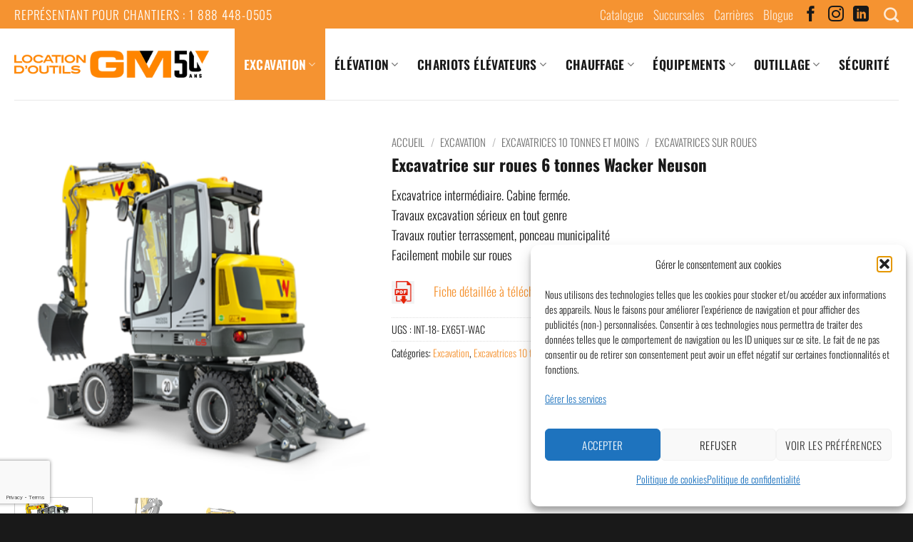

--- FILE ---
content_type: text/html; charset=UTF-8
request_url: https://www.locationgm.ca/equipement/excavatrice-sur-roues-6-tonnes-wacker-neuson/
body_size: 32560
content:
<!DOCTYPE html>
<html lang="fr-CA" class="loading-site no-js">
<head>
	<meta charset="UTF-8" />
<script type="text/javascript">
/* <![CDATA[ */
var gform;gform||(document.addEventListener("gform_main_scripts_loaded",function(){gform.scriptsLoaded=!0}),document.addEventListener("gform/theme/scripts_loaded",function(){gform.themeScriptsLoaded=!0}),window.addEventListener("DOMContentLoaded",function(){gform.domLoaded=!0}),gform={domLoaded:!1,scriptsLoaded:!1,themeScriptsLoaded:!1,isFormEditor:()=>"function"==typeof InitializeEditor,callIfLoaded:function(o){return!(!gform.domLoaded||!gform.scriptsLoaded||!gform.themeScriptsLoaded&&!gform.isFormEditor()||(gform.isFormEditor()&&console.warn("The use of gform.initializeOnLoaded() is deprecated in the form editor context and will be removed in Gravity Forms 3.1."),o(),0))},initializeOnLoaded:function(o){gform.callIfLoaded(o)||(document.addEventListener("gform_main_scripts_loaded",()=>{gform.scriptsLoaded=!0,gform.callIfLoaded(o)}),document.addEventListener("gform/theme/scripts_loaded",()=>{gform.themeScriptsLoaded=!0,gform.callIfLoaded(o)}),window.addEventListener("DOMContentLoaded",()=>{gform.domLoaded=!0,gform.callIfLoaded(o)}))},hooks:{action:{},filter:{}},addAction:function(o,r,e,t){gform.addHook("action",o,r,e,t)},addFilter:function(o,r,e,t){gform.addHook("filter",o,r,e,t)},doAction:function(o){gform.doHook("action",o,arguments)},applyFilters:function(o){return gform.doHook("filter",o,arguments)},removeAction:function(o,r){gform.removeHook("action",o,r)},removeFilter:function(o,r,e){gform.removeHook("filter",o,r,e)},addHook:function(o,r,e,t,n){null==gform.hooks[o][r]&&(gform.hooks[o][r]=[]);var d=gform.hooks[o][r];null==n&&(n=r+"_"+d.length),gform.hooks[o][r].push({tag:n,callable:e,priority:t=null==t?10:t})},doHook:function(r,o,e){var t;if(e=Array.prototype.slice.call(e,1),null!=gform.hooks[r][o]&&((o=gform.hooks[r][o]).sort(function(o,r){return o.priority-r.priority}),o.forEach(function(o){"function"!=typeof(t=o.callable)&&(t=window[t]),"action"==r?t.apply(null,e):e[0]=t.apply(null,e)})),"filter"==r)return e[0]},removeHook:function(o,r,t,n){var e;null!=gform.hooks[o][r]&&(e=(e=gform.hooks[o][r]).filter(function(o,r,e){return!!(null!=n&&n!=o.tag||null!=t&&t!=o.priority)}),gform.hooks[o][r]=e)}});
/* ]]> */
</script>

	<link rel="profile" href="http://gmpg.org/xfn/11" />
	<link rel="pingback" href="https://www.locationgm.ca/xmlrpc.php" />

	<script>(function(html){html.className = html.className.replace(/\bno-js\b/,'js')})(document.documentElement);</script>
<meta name='robots' content='index, follow, max-image-preview:large, max-snippet:-1, max-video-preview:-1' />
<meta name="viewport" content="width=device-width, initial-scale=1" />
	<!-- This site is optimized with the Yoast SEO plugin v26.7 - https://yoast.com/wordpress/plugins/seo/ -->
	<title>Excavatrice sur roues 6 tonnes Wacker Neuson - Location d’outils GM</title>
	<link rel="canonical" href="https://www.locationgm.ca/equipement/excavatrice-sur-roues-6-tonnes-wacker-neuson/" />
	<meta property="og:locale" content="fr_CA" />
	<meta property="og:type" content="article" />
	<meta property="og:title" content="Excavatrice sur roues 6 tonnes Wacker Neuson - Location d’outils GM" />
	<meta property="og:description" content="Excavatrice intermédiaire. Cabine fermée. Travaux excavation sérieux en tout genre Travaux routier terrassement, ponceau municipalité Facilement mobile sur roues  Fiche détaillée à télécharger" />
	<meta property="og:url" content="https://www.locationgm.ca/equipement/excavatrice-sur-roues-6-tonnes-wacker-neuson/" />
	<meta property="og:site_name" content="Location d’outils GM" />
	<meta property="article:publisher" content="https://www.facebook.com/locationoutilsGM/" />
	<meta property="article:modified_time" content="2023-03-30T19:31:06+00:00" />
	<meta property="og:image" content="https://www.locationgm.ca/wp-content/uploads/2023/03/wheel-excavators-ew-65-wacker-neuson.png" />
	<meta property="og:image:width" content="542" />
	<meta property="og:image:height" content="545" />
	<meta property="og:image:type" content="image/png" />
	<meta name="twitter:card" content="summary_large_image" />
	<meta name="twitter:label1" content="Estimation du temps de lecture" />
	<meta name="twitter:data1" content="1 minute" />
	<script type="application/ld+json" class="yoast-schema-graph">{"@context":"https://schema.org","@graph":[{"@type":"WebPage","@id":"https://www.locationgm.ca/equipement/excavatrice-sur-roues-6-tonnes-wacker-neuson/","url":"https://www.locationgm.ca/equipement/excavatrice-sur-roues-6-tonnes-wacker-neuson/","name":"Excavatrice sur roues 6 tonnes Wacker Neuson - Location d’outils GM","isPartOf":{"@id":"https://www.locationgm.ca/#website"},"primaryImageOfPage":{"@id":"https://www.locationgm.ca/equipement/excavatrice-sur-roues-6-tonnes-wacker-neuson/#primaryimage"},"image":{"@id":"https://www.locationgm.ca/equipement/excavatrice-sur-roues-6-tonnes-wacker-neuson/#primaryimage"},"thumbnailUrl":"https://www.locationgm.ca/wp-content/uploads/2023/03/wheel-excavators-ew-65-wacker-neuson.png","datePublished":"2023-03-30T19:02:10+00:00","dateModified":"2023-03-30T19:31:06+00:00","breadcrumb":{"@id":"https://www.locationgm.ca/equipement/excavatrice-sur-roues-6-tonnes-wacker-neuson/#breadcrumb"},"inLanguage":"fr-CA","potentialAction":[{"@type":"ReadAction","target":["https://www.locationgm.ca/equipement/excavatrice-sur-roues-6-tonnes-wacker-neuson/"]}]},{"@type":"ImageObject","inLanguage":"fr-CA","@id":"https://www.locationgm.ca/equipement/excavatrice-sur-roues-6-tonnes-wacker-neuson/#primaryimage","url":"https://www.locationgm.ca/wp-content/uploads/2023/03/wheel-excavators-ew-65-wacker-neuson.png","contentUrl":"https://www.locationgm.ca/wp-content/uploads/2023/03/wheel-excavators-ew-65-wacker-neuson.png","width":542,"height":545},{"@type":"BreadcrumbList","@id":"https://www.locationgm.ca/equipement/excavatrice-sur-roues-6-tonnes-wacker-neuson/#breadcrumb","itemListElement":[{"@type":"ListItem","position":1,"name":"Home","item":"https://www.locationgm.ca/"},{"@type":"ListItem","position":2,"name":"Boutique","item":"https://www.locationgm.ca/boutique/"},{"@type":"ListItem","position":3,"name":"Excavatrice sur roues 6 tonnes Wacker Neuson"}]},{"@type":"WebSite","@id":"https://www.locationgm.ca/#website","url":"https://www.locationgm.ca/","name":"Location d’outils GM","description":"Tout pour vos travaux","publisher":{"@id":"https://www.locationgm.ca/#organization"},"potentialAction":[{"@type":"SearchAction","target":{"@type":"EntryPoint","urlTemplate":"https://www.locationgm.ca/?s={search_term_string}"},"query-input":{"@type":"PropertyValueSpecification","valueRequired":true,"valueName":"search_term_string"}}],"inLanguage":"fr-CA"},{"@type":"Organization","@id":"https://www.locationgm.ca/#organization","name":"Location GM","url":"https://www.locationgm.ca/","logo":{"@type":"ImageObject","inLanguage":"fr-CA","@id":"https://www.locationgm.ca/#/schema/logo/image/","url":"https://www.locationgm.ca/wp-content/uploads/2020/04/LogationGM_logo.png","contentUrl":"https://www.locationgm.ca/wp-content/uploads/2020/04/LogationGM_logo.png","width":338,"height":57,"caption":"Location GM"},"image":{"@id":"https://www.locationgm.ca/#/schema/logo/image/"},"sameAs":["https://www.facebook.com/locationoutilsGM/","https://www.instagram.com/locationoutilsgm/","https://www.linkedin.com/company/location-d-outils-gm/"]}]}</script>
	<!-- / Yoast SEO plugin. -->


<link rel='prefetch' href='https://www.locationgm.ca/wp-content/themes/flatsome/assets/js/flatsome.js?ver=e2eddd6c228105dac048' />
<link rel='prefetch' href='https://www.locationgm.ca/wp-content/themes/flatsome/assets/js/chunk.slider.js?ver=3.20.4' />
<link rel='prefetch' href='https://www.locationgm.ca/wp-content/themes/flatsome/assets/js/chunk.popups.js?ver=3.20.4' />
<link rel='prefetch' href='https://www.locationgm.ca/wp-content/themes/flatsome/assets/js/chunk.tooltips.js?ver=3.20.4' />
<link rel='prefetch' href='https://www.locationgm.ca/wp-content/themes/flatsome/assets/js/woocommerce.js?ver=1c9be63d628ff7c3ff4c' />
<link rel="alternate" type="application/rss+xml" title="Location d’outils GM &raquo; Flux" href="https://www.locationgm.ca/feed/" />
<link rel="alternate" type="application/rss+xml" title="Location d’outils GM &raquo; Flux des commentaires" href="https://www.locationgm.ca/comments/feed/" />
<link rel="alternate" title="oEmbed (JSON)" type="application/json+oembed" href="https://www.locationgm.ca/wp-json/oembed/1.0/embed?url=https%3A%2F%2Fwww.locationgm.ca%2Fequipement%2Fexcavatrice-sur-roues-6-tonnes-wacker-neuson%2F" />
<link rel="alternate" title="oEmbed (XML)" type="text/xml+oembed" href="https://www.locationgm.ca/wp-json/oembed/1.0/embed?url=https%3A%2F%2Fwww.locationgm.ca%2Fequipement%2Fexcavatrice-sur-roues-6-tonnes-wacker-neuson%2F&#038;format=xml" />
<style id='wp-img-auto-sizes-contain-inline-css' type='text/css'>
img:is([sizes=auto i],[sizes^="auto," i]){contain-intrinsic-size:3000px 1500px}
/*# sourceURL=wp-img-auto-sizes-contain-inline-css */
</style>

<link rel='stylesheet' id='wp-components-css' href='https://www.locationgm.ca/wp-includes/css/dist/components/style.min.css?ver=6.9' type='text/css' media='all' />
<link rel='stylesheet' id='wp-preferences-css' href='https://www.locationgm.ca/wp-includes/css/dist/preferences/style.min.css?ver=6.9' type='text/css' media='all' />
<link rel='stylesheet' id='wp-block-editor-css' href='https://www.locationgm.ca/wp-includes/css/dist/block-editor/style.min.css?ver=6.9' type='text/css' media='all' />
<link rel='stylesheet' id='popup-maker-block-library-style-css' href='https://www.locationgm.ca/wp-content/plugins/popup-maker/dist/packages/block-library-style.css?ver=dbea705cfafe089d65f1' type='text/css' media='all' />
<style id='woocommerce-inline-inline-css' type='text/css'>
.woocommerce form .form-row .required { visibility: visible; }
/*# sourceURL=woocommerce-inline-inline-css */
</style>
<link rel='stylesheet' id='cmplz-general-css' href='https://www.locationgm.ca/wp-content/plugins/complianz-gdpr-premium/assets/css/cookieblocker.min.css?ver=1764544778' type='text/css' media='all' />
<link rel='stylesheet' id='child-css-css' href='https://www.locationgm.ca/wp-content/themes/location-gm/style.css?ver=6.9' type='text/css' media='all' />
<link rel='stylesheet' id='dflip-style-css' href='https://www.locationgm.ca/wp-content/plugins/3d-flipbook-dflip-lite/assets/css/dflip.min.css?ver=2.4.20' type='text/css' media='all' />
<link rel='stylesheet' id='flatsome-main-css' href='https://www.locationgm.ca/wp-content/themes/flatsome/assets/css/flatsome.css?ver=3.20.4' type='text/css' media='all' />
<style id='flatsome-main-inline-css' type='text/css'>
@font-face {
				font-family: "fl-icons";
				font-display: block;
				src: url(https://www.locationgm.ca/wp-content/themes/flatsome/assets/css/icons/fl-icons.eot?v=3.20.4);
				src:
					url(https://www.locationgm.ca/wp-content/themes/flatsome/assets/css/icons/fl-icons.eot#iefix?v=3.20.4) format("embedded-opentype"),
					url(https://www.locationgm.ca/wp-content/themes/flatsome/assets/css/icons/fl-icons.woff2?v=3.20.4) format("woff2"),
					url(https://www.locationgm.ca/wp-content/themes/flatsome/assets/css/icons/fl-icons.ttf?v=3.20.4) format("truetype"),
					url(https://www.locationgm.ca/wp-content/themes/flatsome/assets/css/icons/fl-icons.woff?v=3.20.4) format("woff"),
					url(https://www.locationgm.ca/wp-content/themes/flatsome/assets/css/icons/fl-icons.svg?v=3.20.4#fl-icons) format("svg");
			}
/*# sourceURL=flatsome-main-inline-css */
</style>
<link rel='stylesheet' id='flatsome-shop-css' href='https://www.locationgm.ca/wp-content/themes/flatsome/assets/css/flatsome-shop.css?ver=3.20.4' type='text/css' media='all' />
<script type="text/javascript" src="https://www.locationgm.ca/wp-includes/js/jquery/jquery.min.js?ver=3.7.1" id="jquery-core-js"></script>
<script type="text/javascript" src="https://www.locationgm.ca/wp-content/plugins/woocommerce/assets/js/jquery-blockui/jquery.blockUI.min.js?ver=2.7.0-wc.10.4.3" id="wc-jquery-blockui-js" data-wp-strategy="defer"></script>
<script type="text/javascript" id="wc-add-to-cart-js-extra">
/* <![CDATA[ */
var wc_add_to_cart_params = {"ajax_url":"/wp-admin/admin-ajax.php","wc_ajax_url":"/?wc-ajax=%%endpoint%%","i18n_view_cart":"Voir le panier","cart_url":"https://www.locationgm.ca/panier/","is_cart":"","cart_redirect_after_add":"no"};
//# sourceURL=wc-add-to-cart-js-extra
/* ]]> */
</script>
<script type="text/javascript" src="https://www.locationgm.ca/wp-content/plugins/woocommerce/assets/js/frontend/add-to-cart.min.js?ver=10.4.3" id="wc-add-to-cart-js" defer="defer" data-wp-strategy="defer"></script>
<script type="text/javascript" id="wc-single-product-js-extra">
/* <![CDATA[ */
var wc_single_product_params = {"i18n_required_rating_text":"Veuillez s\u00e9lectionner un classement","i18n_rating_options":["1\u00a0\u00e9toile sur 5","2\u00a0\u00e9toiles sur 5","3\u00a0\u00e9toiles sur 5","4\u00a0\u00e9toiles sur 5","5\u00a0\u00e9toiles sur 5"],"i18n_product_gallery_trigger_text":"Voir la galerie d\u2019images en plein \u00e9cran","review_rating_required":"yes","flexslider":{"rtl":false,"animation":"slide","smoothHeight":true,"directionNav":false,"controlNav":"thumbnails","slideshow":false,"animationSpeed":500,"animationLoop":false,"allowOneSlide":false},"zoom_enabled":"","zoom_options":[],"photoswipe_enabled":"","photoswipe_options":{"shareEl":false,"closeOnScroll":false,"history":false,"hideAnimationDuration":0,"showAnimationDuration":0},"flexslider_enabled":""};
//# sourceURL=wc-single-product-js-extra
/* ]]> */
</script>
<script type="text/javascript" src="https://www.locationgm.ca/wp-content/plugins/woocommerce/assets/js/frontend/single-product.min.js?ver=10.4.3" id="wc-single-product-js" defer="defer" data-wp-strategy="defer"></script>
<script type="text/javascript" src="https://www.locationgm.ca/wp-content/plugins/woocommerce/assets/js/js-cookie/js.cookie.min.js?ver=2.1.4-wc.10.4.3" id="wc-js-cookie-js" data-wp-strategy="defer"></script>
<link rel="https://api.w.org/" href="https://www.locationgm.ca/wp-json/" /><link rel="alternate" title="JSON" type="application/json" href="https://www.locationgm.ca/wp-json/wp/v2/product/8212" /><link rel="EditURI" type="application/rsd+xml" title="RSD" href="https://www.locationgm.ca/xmlrpc.php?rsd" />
<meta name="generator" content="WordPress 6.9" />
<meta name="generator" content="WooCommerce 10.4.3" />
<link rel='shortlink' href='https://www.locationgm.ca/?p=8212' />
			<style>.cmplz-hidden {
					display: none !important;
				}</style><!-- Google Tag Manager YM Tapage -->
<script>(function(w,d,s,l,i){w[l]=w[l]||[];w[l].push({'gtm.start':
new Date().getTime(),event:'gtm.js'});var f=d.getElementsByTagName(s)[0],
j=d.createElement(s),dl=l!='dataLayer'?'&l='+l:'';j.async=true;j.src=
'https://www.googletagmanager.com/gtm.js?id='+i+dl;f.parentNode.insertBefore(j,f);
})(window,document,'script','dataLayer','GTM-KT3S5NK');</script>
<!-- End Google Tag Manager -->		<noscript><style>.woocommerce-product-gallery{ opacity: 1 !important; }</style></noscript>
	<link rel="icon" href="https://www.locationgm.ca/wp-content/uploads/2020/04/cropped-favicon-location-d-outils-gm-100x100.png" sizes="32x32" />
<link rel="icon" href="https://www.locationgm.ca/wp-content/uploads/2020/04/cropped-favicon-location-d-outils-gm-300x300.png" sizes="192x192" />
<link rel="apple-touch-icon" href="https://www.locationgm.ca/wp-content/uploads/2020/04/cropped-favicon-location-d-outils-gm-300x300.png" />
<meta name="msapplication-TileImage" content="https://www.locationgm.ca/wp-content/uploads/2020/04/cropped-favicon-location-d-outils-gm-300x300.png" />
<style id="custom-css" type="text/css">:root {--primary-color: #f59331;--fs-color-primary: #f59331;--fs-color-secondary: #191919;--fs-color-success: #ffffff;--fs-color-alert: #b20000;--fs-color-base: #191919;--fs-experimental-link-color: #f59331;--fs-experimental-link-color-hover: #3d3d3d;}.tooltipster-base {--tooltip-color: #fff;--tooltip-bg-color: #000;}.off-canvas-right .mfp-content, .off-canvas-left .mfp-content {--drawer-width: 300px;}.off-canvas .mfp-content.off-canvas-cart {--drawer-width: 360px;}.container-width, .full-width .ubermenu-nav, .container, .row{max-width: 1270px}.row.row-collapse{max-width: 1240px}.row.row-small{max-width: 1262.5px}.row.row-large{max-width: 1300px}.header-main{height: 100px}#logo img{max-height: 100px}#logo{width:273px;}.header-top{min-height: 40px}.transparent .header-main{height: 90px}.transparent #logo img{max-height: 90px}.has-transparent + .page-title:first-of-type,.has-transparent + #main > .page-title,.has-transparent + #main > div > .page-title,.has-transparent + #main .page-header-wrapper:first-of-type .page-title{padding-top: 120px;}.header.show-on-scroll,.stuck .header-main{height:70px!important}.stuck #logo img{max-height: 70px!important}.search-form{ width: 60%;}.header-bottom {background-color: #f1f1f1}.header-main .nav > li > a{line-height: 100px }.stuck .header-main .nav > li > a{line-height: 70px }@media (max-width: 549px) {.header-main{height: 70px}#logo img{max-height: 70px}}.nav-dropdown{font-size:100%}.header-top{background-color:#f59331!important;}h1,h2,h3,h4,h5,h6,.heading-font{color: #191919;}body{font-size: 111%;}@media screen and (max-width: 549px){body{font-size: 100%;}}body{font-family: Oswald, sans-serif;}body {font-weight: 300;font-style: normal;}.nav > li > a {font-family: Oswald, sans-serif;}.mobile-sidebar-levels-2 .nav > li > ul > li > a {font-family: Oswald, sans-serif;}.nav > li > a,.mobile-sidebar-levels-2 .nav > li > ul > li > a {font-weight: 600;font-style: normal;}h1,h2,h3,h4,h5,h6,.heading-font, .off-canvas-center .nav-sidebar.nav-vertical > li > a{font-family: Oswald, sans-serif;}h1,h2,h3,h4,h5,h6,.heading-font,.banner h1,.banner h2 {font-weight: 700;font-style: normal;}.alt-font{font-family: Merriweather, sans-serif;}.alt-font {font-weight: 400!important;font-style: normal!important;}.header:not(.transparent) .header-nav-main.nav > li > a {color: #191919;}.header:not(.transparent) .header-nav-main.nav > li > a:hover,.header:not(.transparent) .header-nav-main.nav > li.active > a,.header:not(.transparent) .header-nav-main.nav > li.current > a,.header:not(.transparent) .header-nav-main.nav > li > a.active,.header:not(.transparent) .header-nav-main.nav > li > a.current{color: #f59331;}.header-nav-main.nav-line-bottom > li > a:before,.header-nav-main.nav-line-grow > li > a:before,.header-nav-main.nav-line > li > a:before,.header-nav-main.nav-box > li > a:hover,.header-nav-main.nav-box > li.active > a,.header-nav-main.nav-pills > li > a:hover,.header-nav-main.nav-pills > li.active > a{color:#FFF!important;background-color: #f59331;}.has-equal-box-heights .box-image {padding-top: 99%;}@media screen and (min-width: 550px){.products .box-vertical .box-image{min-width: 300px!important;width: 300px!important;}}.footer-2{background-color: #191919}.absolute-footer, html{background-color: #191919}.nav-vertical-fly-out > li + li {border-top-width: 1px; border-top-style: solid;}.label-new.menu-item > a:after{content:"New";}.label-hot.menu-item > a:after{content:"Hot";}.label-sale.menu-item > a:after{content:"Sale";}.label-popular.menu-item > a:after{content:"Popular";}</style>		<style type="text/css" id="wp-custom-css">
			/*HEADER*/
.header-social-icons.social-icons{
}
.html .follow-icons{
	font-size: 1.5em!important;
}
.html .follow-icons a{
	color:#191919!important;
}
.html .follow-icons a:hover{
	color:#fff!important;
}
.top-bar-nav {
	font-size: 110%;
}
.header-button span {
	line-height:1.2;
}
ul li.btn-gras a  {
  font-weight: 800;
}



@media screen and (max-width: 549px){
.header-button .button {
	padding-top: 7px;
}
}
/*PAGES PRODUITS*/
.product-category h5 {
	font-size: 1.5em;
}
.product-title {
	font-size: 1.3em;
	font-weight: bold;
}
/*  */
.term-description {
	font-weight:500;
}

/* Formulaire gravity forms  */
.gform_wrapper li.hidden_label input {
    margin-top: unset;
}
body .custom-icons .ginput_container_list table.gfield_list tbody tr td.gfield_list_icons img {
	background-size: 20px 20px !important;
    width: 20px !important;
    height: 20px !important;
    opacity: 1!important;
}
.gform_wrapper .custom-icons table.gfield_list tr td.gfield_list_icons {
    width: unset!important; */
}
.gform_wrapper .custom-icons table.gfield_list tr td.gfield_list_icons {
    padding: 0 0 0 10px!important;
}
.gform_wrapper input.datepicker {
	margin-bottom: unset!important;
}
.gform_wrapper input.datepicker.datepicker_with_icon {
    margin-right: 10px!important;
}
body .gform_wrapper img.ui-datepicker-trigger {
    width: 20px!important;
    height: 20px!important;
}
body .gform_wrapper img.ui-datepicker-trigger:hover {
	  cursor:hand!important;
}
.gform_wrapper .gfield_time_hour i {
    margin-top: 0!important;
}
.gform_wrapper input[type='radio'] {
	margin-bottom: 0.2em!important;
}
.gform_wrapper .gform_footer.top_label {
	text-align:center!important;
}
#gform_1 .gfield_checkbox .gfield-choice-input {
	margin-bottom:0;
}
#gform_wrapper_1 .gfield_checkbox input[type=checkbox]{
    width: 17px !important;
    height: 17px;
}
.gform_wrapper.gravity-theme input[type=text], .gform_wrapper.gravity-theme textarea {
	font-size:inherit!important;
}
/* FOOTER */
footer button {
	background-color:#f59331;
}
footer button:hover {
	background-color: #cc7a29;
}
footer form {
	margin-bottom: 0.2em;
}
body.postid-7750 .wl-job-single .quals,
body.postid-7750 .wl-job-single .desc h2{
  display:none !important;
}

@media screen and (max-width: 468px) {
  .mobile-text-jobs { 
		font-size:30px !important;
		line-height : 1.2;
	}
	
	#col-416248693 > .col-inner {
  margin-left: 0  !important;
  }
}

/* POPUP */
#popmake-6035 {
    background-image: url(https://www.locationgm.ca/wp-content/uploads/2021/09/bg-popup.jpg);
    background-size: cover;
	background-position:top center;
	}


/* GARDE-CORPS*/
.row-divider .col:after{
  border-color: transparent;
  padding: 20px !important;
}

.row-divider .col::before{
  border: 1px solid !important;
}

.row-divider .col:nth-child(1)::before{
  display: none !important;
}

.row-divider .col{
  margin-bottom: 70px !important;
}

.row-divider{
	margin-bottom: 70px;
}

@media (min-width:1023px) {
.row-divider .col:nth-child(5)::before{
  display: none !important;
}
	
	
a.nav-top-link{
	font-size: 17.5px !important;
}
}
/* ELEMENTOR CSS TABLET */
@media (min-width:568px) and (max-width:1022px) {
.row-divider .col:nth-child(4)::before,
	.row-divider .col:nth-child(7)::before{
  display: none !important;
}
}
/* ELEMENTOR CSS MOBILE */
@media (max-width:567px) {
    .row-divider .col::before{
  display: none !important;
}
	
	.row-divider .col{
		margin-left: 10px;
		margin-right: 10px;
	}	
	
.row-divider .col:after{
  border-color: black !important;
	border-width: 1px;
  padding: 20px !important;
}	
}

		</style>
		<style id="kirki-inline-styles">/* cyrillic-ext */
@font-face {
  font-family: 'Oswald';
  font-style: normal;
  font-weight: 300;
  font-display: swap;
  src: url(https://www.locationgm.ca/wp-content/fonts/oswald/TK3iWkUHHAIjg752FD8Ghe4.woff2) format('woff2');
  unicode-range: U+0460-052F, U+1C80-1C8A, U+20B4, U+2DE0-2DFF, U+A640-A69F, U+FE2E-FE2F;
}
/* cyrillic */
@font-face {
  font-family: 'Oswald';
  font-style: normal;
  font-weight: 300;
  font-display: swap;
  src: url(https://www.locationgm.ca/wp-content/fonts/oswald/TK3iWkUHHAIjg752HT8Ghe4.woff2) format('woff2');
  unicode-range: U+0301, U+0400-045F, U+0490-0491, U+04B0-04B1, U+2116;
}
/* vietnamese */
@font-face {
  font-family: 'Oswald';
  font-style: normal;
  font-weight: 300;
  font-display: swap;
  src: url(https://www.locationgm.ca/wp-content/fonts/oswald/TK3iWkUHHAIjg752Fj8Ghe4.woff2) format('woff2');
  unicode-range: U+0102-0103, U+0110-0111, U+0128-0129, U+0168-0169, U+01A0-01A1, U+01AF-01B0, U+0300-0301, U+0303-0304, U+0308-0309, U+0323, U+0329, U+1EA0-1EF9, U+20AB;
}
/* latin-ext */
@font-face {
  font-family: 'Oswald';
  font-style: normal;
  font-weight: 300;
  font-display: swap;
  src: url(https://www.locationgm.ca/wp-content/fonts/oswald/TK3iWkUHHAIjg752Fz8Ghe4.woff2) format('woff2');
  unicode-range: U+0100-02BA, U+02BD-02C5, U+02C7-02CC, U+02CE-02D7, U+02DD-02FF, U+0304, U+0308, U+0329, U+1D00-1DBF, U+1E00-1E9F, U+1EF2-1EFF, U+2020, U+20A0-20AB, U+20AD-20C0, U+2113, U+2C60-2C7F, U+A720-A7FF;
}
/* latin */
@font-face {
  font-family: 'Oswald';
  font-style: normal;
  font-weight: 300;
  font-display: swap;
  src: url(https://www.locationgm.ca/wp-content/fonts/oswald/TK3iWkUHHAIjg752GT8G.woff2) format('woff2');
  unicode-range: U+0000-00FF, U+0131, U+0152-0153, U+02BB-02BC, U+02C6, U+02DA, U+02DC, U+0304, U+0308, U+0329, U+2000-206F, U+20AC, U+2122, U+2191, U+2193, U+2212, U+2215, U+FEFF, U+FFFD;
}
/* cyrillic-ext */
@font-face {
  font-family: 'Oswald';
  font-style: normal;
  font-weight: 600;
  font-display: swap;
  src: url(https://www.locationgm.ca/wp-content/fonts/oswald/TK3iWkUHHAIjg752FD8Ghe4.woff2) format('woff2');
  unicode-range: U+0460-052F, U+1C80-1C8A, U+20B4, U+2DE0-2DFF, U+A640-A69F, U+FE2E-FE2F;
}
/* cyrillic */
@font-face {
  font-family: 'Oswald';
  font-style: normal;
  font-weight: 600;
  font-display: swap;
  src: url(https://www.locationgm.ca/wp-content/fonts/oswald/TK3iWkUHHAIjg752HT8Ghe4.woff2) format('woff2');
  unicode-range: U+0301, U+0400-045F, U+0490-0491, U+04B0-04B1, U+2116;
}
/* vietnamese */
@font-face {
  font-family: 'Oswald';
  font-style: normal;
  font-weight: 600;
  font-display: swap;
  src: url(https://www.locationgm.ca/wp-content/fonts/oswald/TK3iWkUHHAIjg752Fj8Ghe4.woff2) format('woff2');
  unicode-range: U+0102-0103, U+0110-0111, U+0128-0129, U+0168-0169, U+01A0-01A1, U+01AF-01B0, U+0300-0301, U+0303-0304, U+0308-0309, U+0323, U+0329, U+1EA0-1EF9, U+20AB;
}
/* latin-ext */
@font-face {
  font-family: 'Oswald';
  font-style: normal;
  font-weight: 600;
  font-display: swap;
  src: url(https://www.locationgm.ca/wp-content/fonts/oswald/TK3iWkUHHAIjg752Fz8Ghe4.woff2) format('woff2');
  unicode-range: U+0100-02BA, U+02BD-02C5, U+02C7-02CC, U+02CE-02D7, U+02DD-02FF, U+0304, U+0308, U+0329, U+1D00-1DBF, U+1E00-1E9F, U+1EF2-1EFF, U+2020, U+20A0-20AB, U+20AD-20C0, U+2113, U+2C60-2C7F, U+A720-A7FF;
}
/* latin */
@font-face {
  font-family: 'Oswald';
  font-style: normal;
  font-weight: 600;
  font-display: swap;
  src: url(https://www.locationgm.ca/wp-content/fonts/oswald/TK3iWkUHHAIjg752GT8G.woff2) format('woff2');
  unicode-range: U+0000-00FF, U+0131, U+0152-0153, U+02BB-02BC, U+02C6, U+02DA, U+02DC, U+0304, U+0308, U+0329, U+2000-206F, U+20AC, U+2122, U+2191, U+2193, U+2212, U+2215, U+FEFF, U+FFFD;
}
/* cyrillic-ext */
@font-face {
  font-family: 'Oswald';
  font-style: normal;
  font-weight: 700;
  font-display: swap;
  src: url(https://www.locationgm.ca/wp-content/fonts/oswald/TK3iWkUHHAIjg752FD8Ghe4.woff2) format('woff2');
  unicode-range: U+0460-052F, U+1C80-1C8A, U+20B4, U+2DE0-2DFF, U+A640-A69F, U+FE2E-FE2F;
}
/* cyrillic */
@font-face {
  font-family: 'Oswald';
  font-style: normal;
  font-weight: 700;
  font-display: swap;
  src: url(https://www.locationgm.ca/wp-content/fonts/oswald/TK3iWkUHHAIjg752HT8Ghe4.woff2) format('woff2');
  unicode-range: U+0301, U+0400-045F, U+0490-0491, U+04B0-04B1, U+2116;
}
/* vietnamese */
@font-face {
  font-family: 'Oswald';
  font-style: normal;
  font-weight: 700;
  font-display: swap;
  src: url(https://www.locationgm.ca/wp-content/fonts/oswald/TK3iWkUHHAIjg752Fj8Ghe4.woff2) format('woff2');
  unicode-range: U+0102-0103, U+0110-0111, U+0128-0129, U+0168-0169, U+01A0-01A1, U+01AF-01B0, U+0300-0301, U+0303-0304, U+0308-0309, U+0323, U+0329, U+1EA0-1EF9, U+20AB;
}
/* latin-ext */
@font-face {
  font-family: 'Oswald';
  font-style: normal;
  font-weight: 700;
  font-display: swap;
  src: url(https://www.locationgm.ca/wp-content/fonts/oswald/TK3iWkUHHAIjg752Fz8Ghe4.woff2) format('woff2');
  unicode-range: U+0100-02BA, U+02BD-02C5, U+02C7-02CC, U+02CE-02D7, U+02DD-02FF, U+0304, U+0308, U+0329, U+1D00-1DBF, U+1E00-1E9F, U+1EF2-1EFF, U+2020, U+20A0-20AB, U+20AD-20C0, U+2113, U+2C60-2C7F, U+A720-A7FF;
}
/* latin */
@font-face {
  font-family: 'Oswald';
  font-style: normal;
  font-weight: 700;
  font-display: swap;
  src: url(https://www.locationgm.ca/wp-content/fonts/oswald/TK3iWkUHHAIjg752GT8G.woff2) format('woff2');
  unicode-range: U+0000-00FF, U+0131, U+0152-0153, U+02BB-02BC, U+02C6, U+02DA, U+02DC, U+0304, U+0308, U+0329, U+2000-206F, U+20AC, U+2122, U+2191, U+2193, U+2212, U+2215, U+FEFF, U+FFFD;
}/* cyrillic-ext */
@font-face {
  font-family: 'Merriweather';
  font-style: normal;
  font-weight: 400;
  font-stretch: 100%;
  font-display: swap;
  src: url(https://www.locationgm.ca/wp-content/fonts/merriweather/u-4D0qyriQwlOrhSvowK_l5UcA6zuSYEqOzpPe3HOZJ5eX1WtLaQwmYiScCmDxhtNOKl8yDr3icaGV31GvU.woff2) format('woff2');
  unicode-range: U+0460-052F, U+1C80-1C8A, U+20B4, U+2DE0-2DFF, U+A640-A69F, U+FE2E-FE2F;
}
/* cyrillic */
@font-face {
  font-family: 'Merriweather';
  font-style: normal;
  font-weight: 400;
  font-stretch: 100%;
  font-display: swap;
  src: url(https://www.locationgm.ca/wp-content/fonts/merriweather/u-4D0qyriQwlOrhSvowK_l5UcA6zuSYEqOzpPe3HOZJ5eX1WtLaQwmYiScCmDxhtNOKl8yDr3icaEF31GvU.woff2) format('woff2');
  unicode-range: U+0301, U+0400-045F, U+0490-0491, U+04B0-04B1, U+2116;
}
/* vietnamese */
@font-face {
  font-family: 'Merriweather';
  font-style: normal;
  font-weight: 400;
  font-stretch: 100%;
  font-display: swap;
  src: url(https://www.locationgm.ca/wp-content/fonts/merriweather/u-4D0qyriQwlOrhSvowK_l5UcA6zuSYEqOzpPe3HOZJ5eX1WtLaQwmYiScCmDxhtNOKl8yDr3icaG131GvU.woff2) format('woff2');
  unicode-range: U+0102-0103, U+0110-0111, U+0128-0129, U+0168-0169, U+01A0-01A1, U+01AF-01B0, U+0300-0301, U+0303-0304, U+0308-0309, U+0323, U+0329, U+1EA0-1EF9, U+20AB;
}
/* latin-ext */
@font-face {
  font-family: 'Merriweather';
  font-style: normal;
  font-weight: 400;
  font-stretch: 100%;
  font-display: swap;
  src: url(https://www.locationgm.ca/wp-content/fonts/merriweather/u-4D0qyriQwlOrhSvowK_l5UcA6zuSYEqOzpPe3HOZJ5eX1WtLaQwmYiScCmDxhtNOKl8yDr3icaGl31GvU.woff2) format('woff2');
  unicode-range: U+0100-02BA, U+02BD-02C5, U+02C7-02CC, U+02CE-02D7, U+02DD-02FF, U+0304, U+0308, U+0329, U+1D00-1DBF, U+1E00-1E9F, U+1EF2-1EFF, U+2020, U+20A0-20AB, U+20AD-20C0, U+2113, U+2C60-2C7F, U+A720-A7FF;
}
/* latin */
@font-face {
  font-family: 'Merriweather';
  font-style: normal;
  font-weight: 400;
  font-stretch: 100%;
  font-display: swap;
  src: url(https://www.locationgm.ca/wp-content/fonts/merriweather/u-4D0qyriQwlOrhSvowK_l5UcA6zuSYEqOzpPe3HOZJ5eX1WtLaQwmYiScCmDxhtNOKl8yDr3icaFF31.woff2) format('woff2');
  unicode-range: U+0000-00FF, U+0131, U+0152-0153, U+02BB-02BC, U+02C6, U+02DA, U+02DC, U+0304, U+0308, U+0329, U+2000-206F, U+20AC, U+2122, U+2191, U+2193, U+2212, U+2215, U+FEFF, U+FFFD;
}</style><link rel='stylesheet' id='wc-blocks-style-css' href='https://www.locationgm.ca/wp-content/plugins/woocommerce/assets/client/blocks/wc-blocks.css?ver=wc-10.4.3' type='text/css' media='all' />
<style id='global-styles-inline-css' type='text/css'>
:root{--wp--preset--aspect-ratio--square: 1;--wp--preset--aspect-ratio--4-3: 4/3;--wp--preset--aspect-ratio--3-4: 3/4;--wp--preset--aspect-ratio--3-2: 3/2;--wp--preset--aspect-ratio--2-3: 2/3;--wp--preset--aspect-ratio--16-9: 16/9;--wp--preset--aspect-ratio--9-16: 9/16;--wp--preset--color--black: #000000;--wp--preset--color--cyan-bluish-gray: #abb8c3;--wp--preset--color--white: #ffffff;--wp--preset--color--pale-pink: #f78da7;--wp--preset--color--vivid-red: #cf2e2e;--wp--preset--color--luminous-vivid-orange: #ff6900;--wp--preset--color--luminous-vivid-amber: #fcb900;--wp--preset--color--light-green-cyan: #7bdcb5;--wp--preset--color--vivid-green-cyan: #00d084;--wp--preset--color--pale-cyan-blue: #8ed1fc;--wp--preset--color--vivid-cyan-blue: #0693e3;--wp--preset--color--vivid-purple: #9b51e0;--wp--preset--color--primary: #f59331;--wp--preset--color--secondary: #191919;--wp--preset--color--success: #ffffff;--wp--preset--color--alert: #b20000;--wp--preset--gradient--vivid-cyan-blue-to-vivid-purple: linear-gradient(135deg,rgb(6,147,227) 0%,rgb(155,81,224) 100%);--wp--preset--gradient--light-green-cyan-to-vivid-green-cyan: linear-gradient(135deg,rgb(122,220,180) 0%,rgb(0,208,130) 100%);--wp--preset--gradient--luminous-vivid-amber-to-luminous-vivid-orange: linear-gradient(135deg,rgb(252,185,0) 0%,rgb(255,105,0) 100%);--wp--preset--gradient--luminous-vivid-orange-to-vivid-red: linear-gradient(135deg,rgb(255,105,0) 0%,rgb(207,46,46) 100%);--wp--preset--gradient--very-light-gray-to-cyan-bluish-gray: linear-gradient(135deg,rgb(238,238,238) 0%,rgb(169,184,195) 100%);--wp--preset--gradient--cool-to-warm-spectrum: linear-gradient(135deg,rgb(74,234,220) 0%,rgb(151,120,209) 20%,rgb(207,42,186) 40%,rgb(238,44,130) 60%,rgb(251,105,98) 80%,rgb(254,248,76) 100%);--wp--preset--gradient--blush-light-purple: linear-gradient(135deg,rgb(255,206,236) 0%,rgb(152,150,240) 100%);--wp--preset--gradient--blush-bordeaux: linear-gradient(135deg,rgb(254,205,165) 0%,rgb(254,45,45) 50%,rgb(107,0,62) 100%);--wp--preset--gradient--luminous-dusk: linear-gradient(135deg,rgb(255,203,112) 0%,rgb(199,81,192) 50%,rgb(65,88,208) 100%);--wp--preset--gradient--pale-ocean: linear-gradient(135deg,rgb(255,245,203) 0%,rgb(182,227,212) 50%,rgb(51,167,181) 100%);--wp--preset--gradient--electric-grass: linear-gradient(135deg,rgb(202,248,128) 0%,rgb(113,206,126) 100%);--wp--preset--gradient--midnight: linear-gradient(135deg,rgb(2,3,129) 0%,rgb(40,116,252) 100%);--wp--preset--font-size--small: 13px;--wp--preset--font-size--medium: 20px;--wp--preset--font-size--large: 36px;--wp--preset--font-size--x-large: 42px;--wp--preset--spacing--20: 0.44rem;--wp--preset--spacing--30: 0.67rem;--wp--preset--spacing--40: 1rem;--wp--preset--spacing--50: 1.5rem;--wp--preset--spacing--60: 2.25rem;--wp--preset--spacing--70: 3.38rem;--wp--preset--spacing--80: 5.06rem;--wp--preset--shadow--natural: 6px 6px 9px rgba(0, 0, 0, 0.2);--wp--preset--shadow--deep: 12px 12px 50px rgba(0, 0, 0, 0.4);--wp--preset--shadow--sharp: 6px 6px 0px rgba(0, 0, 0, 0.2);--wp--preset--shadow--outlined: 6px 6px 0px -3px rgb(255, 255, 255), 6px 6px rgb(0, 0, 0);--wp--preset--shadow--crisp: 6px 6px 0px rgb(0, 0, 0);}:where(body) { margin: 0; }.wp-site-blocks > .alignleft { float: left; margin-right: 2em; }.wp-site-blocks > .alignright { float: right; margin-left: 2em; }.wp-site-blocks > .aligncenter { justify-content: center; margin-left: auto; margin-right: auto; }:where(.is-layout-flex){gap: 0.5em;}:where(.is-layout-grid){gap: 0.5em;}.is-layout-flow > .alignleft{float: left;margin-inline-start: 0;margin-inline-end: 2em;}.is-layout-flow > .alignright{float: right;margin-inline-start: 2em;margin-inline-end: 0;}.is-layout-flow > .aligncenter{margin-left: auto !important;margin-right: auto !important;}.is-layout-constrained > .alignleft{float: left;margin-inline-start: 0;margin-inline-end: 2em;}.is-layout-constrained > .alignright{float: right;margin-inline-start: 2em;margin-inline-end: 0;}.is-layout-constrained > .aligncenter{margin-left: auto !important;margin-right: auto !important;}.is-layout-constrained > :where(:not(.alignleft):not(.alignright):not(.alignfull)){margin-left: auto !important;margin-right: auto !important;}body .is-layout-flex{display: flex;}.is-layout-flex{flex-wrap: wrap;align-items: center;}.is-layout-flex > :is(*, div){margin: 0;}body .is-layout-grid{display: grid;}.is-layout-grid > :is(*, div){margin: 0;}body{padding-top: 0px;padding-right: 0px;padding-bottom: 0px;padding-left: 0px;}a:where(:not(.wp-element-button)){text-decoration: none;}:root :where(.wp-element-button, .wp-block-button__link){background-color: #32373c;border-width: 0;color: #fff;font-family: inherit;font-size: inherit;font-style: inherit;font-weight: inherit;letter-spacing: inherit;line-height: inherit;padding-top: calc(0.667em + 2px);padding-right: calc(1.333em + 2px);padding-bottom: calc(0.667em + 2px);padding-left: calc(1.333em + 2px);text-decoration: none;text-transform: inherit;}.has-black-color{color: var(--wp--preset--color--black) !important;}.has-cyan-bluish-gray-color{color: var(--wp--preset--color--cyan-bluish-gray) !important;}.has-white-color{color: var(--wp--preset--color--white) !important;}.has-pale-pink-color{color: var(--wp--preset--color--pale-pink) !important;}.has-vivid-red-color{color: var(--wp--preset--color--vivid-red) !important;}.has-luminous-vivid-orange-color{color: var(--wp--preset--color--luminous-vivid-orange) !important;}.has-luminous-vivid-amber-color{color: var(--wp--preset--color--luminous-vivid-amber) !important;}.has-light-green-cyan-color{color: var(--wp--preset--color--light-green-cyan) !important;}.has-vivid-green-cyan-color{color: var(--wp--preset--color--vivid-green-cyan) !important;}.has-pale-cyan-blue-color{color: var(--wp--preset--color--pale-cyan-blue) !important;}.has-vivid-cyan-blue-color{color: var(--wp--preset--color--vivid-cyan-blue) !important;}.has-vivid-purple-color{color: var(--wp--preset--color--vivid-purple) !important;}.has-primary-color{color: var(--wp--preset--color--primary) !important;}.has-secondary-color{color: var(--wp--preset--color--secondary) !important;}.has-success-color{color: var(--wp--preset--color--success) !important;}.has-alert-color{color: var(--wp--preset--color--alert) !important;}.has-black-background-color{background-color: var(--wp--preset--color--black) !important;}.has-cyan-bluish-gray-background-color{background-color: var(--wp--preset--color--cyan-bluish-gray) !important;}.has-white-background-color{background-color: var(--wp--preset--color--white) !important;}.has-pale-pink-background-color{background-color: var(--wp--preset--color--pale-pink) !important;}.has-vivid-red-background-color{background-color: var(--wp--preset--color--vivid-red) !important;}.has-luminous-vivid-orange-background-color{background-color: var(--wp--preset--color--luminous-vivid-orange) !important;}.has-luminous-vivid-amber-background-color{background-color: var(--wp--preset--color--luminous-vivid-amber) !important;}.has-light-green-cyan-background-color{background-color: var(--wp--preset--color--light-green-cyan) !important;}.has-vivid-green-cyan-background-color{background-color: var(--wp--preset--color--vivid-green-cyan) !important;}.has-pale-cyan-blue-background-color{background-color: var(--wp--preset--color--pale-cyan-blue) !important;}.has-vivid-cyan-blue-background-color{background-color: var(--wp--preset--color--vivid-cyan-blue) !important;}.has-vivid-purple-background-color{background-color: var(--wp--preset--color--vivid-purple) !important;}.has-primary-background-color{background-color: var(--wp--preset--color--primary) !important;}.has-secondary-background-color{background-color: var(--wp--preset--color--secondary) !important;}.has-success-background-color{background-color: var(--wp--preset--color--success) !important;}.has-alert-background-color{background-color: var(--wp--preset--color--alert) !important;}.has-black-border-color{border-color: var(--wp--preset--color--black) !important;}.has-cyan-bluish-gray-border-color{border-color: var(--wp--preset--color--cyan-bluish-gray) !important;}.has-white-border-color{border-color: var(--wp--preset--color--white) !important;}.has-pale-pink-border-color{border-color: var(--wp--preset--color--pale-pink) !important;}.has-vivid-red-border-color{border-color: var(--wp--preset--color--vivid-red) !important;}.has-luminous-vivid-orange-border-color{border-color: var(--wp--preset--color--luminous-vivid-orange) !important;}.has-luminous-vivid-amber-border-color{border-color: var(--wp--preset--color--luminous-vivid-amber) !important;}.has-light-green-cyan-border-color{border-color: var(--wp--preset--color--light-green-cyan) !important;}.has-vivid-green-cyan-border-color{border-color: var(--wp--preset--color--vivid-green-cyan) !important;}.has-pale-cyan-blue-border-color{border-color: var(--wp--preset--color--pale-cyan-blue) !important;}.has-vivid-cyan-blue-border-color{border-color: var(--wp--preset--color--vivid-cyan-blue) !important;}.has-vivid-purple-border-color{border-color: var(--wp--preset--color--vivid-purple) !important;}.has-primary-border-color{border-color: var(--wp--preset--color--primary) !important;}.has-secondary-border-color{border-color: var(--wp--preset--color--secondary) !important;}.has-success-border-color{border-color: var(--wp--preset--color--success) !important;}.has-alert-border-color{border-color: var(--wp--preset--color--alert) !important;}.has-vivid-cyan-blue-to-vivid-purple-gradient-background{background: var(--wp--preset--gradient--vivid-cyan-blue-to-vivid-purple) !important;}.has-light-green-cyan-to-vivid-green-cyan-gradient-background{background: var(--wp--preset--gradient--light-green-cyan-to-vivid-green-cyan) !important;}.has-luminous-vivid-amber-to-luminous-vivid-orange-gradient-background{background: var(--wp--preset--gradient--luminous-vivid-amber-to-luminous-vivid-orange) !important;}.has-luminous-vivid-orange-to-vivid-red-gradient-background{background: var(--wp--preset--gradient--luminous-vivid-orange-to-vivid-red) !important;}.has-very-light-gray-to-cyan-bluish-gray-gradient-background{background: var(--wp--preset--gradient--very-light-gray-to-cyan-bluish-gray) !important;}.has-cool-to-warm-spectrum-gradient-background{background: var(--wp--preset--gradient--cool-to-warm-spectrum) !important;}.has-blush-light-purple-gradient-background{background: var(--wp--preset--gradient--blush-light-purple) !important;}.has-blush-bordeaux-gradient-background{background: var(--wp--preset--gradient--blush-bordeaux) !important;}.has-luminous-dusk-gradient-background{background: var(--wp--preset--gradient--luminous-dusk) !important;}.has-pale-ocean-gradient-background{background: var(--wp--preset--gradient--pale-ocean) !important;}.has-electric-grass-gradient-background{background: var(--wp--preset--gradient--electric-grass) !important;}.has-midnight-gradient-background{background: var(--wp--preset--gradient--midnight) !important;}.has-small-font-size{font-size: var(--wp--preset--font-size--small) !important;}.has-medium-font-size{font-size: var(--wp--preset--font-size--medium) !important;}.has-large-font-size{font-size: var(--wp--preset--font-size--large) !important;}.has-x-large-font-size{font-size: var(--wp--preset--font-size--x-large) !important;}
/*# sourceURL=global-styles-inline-css */
</style>
<link rel='stylesheet' id='gform_basic-css' href='https://www.locationgm.ca/wp-content/plugins/gravityforms/assets/css/dist/basic.min.css?ver=2.9.25' type='text/css' media='all' />
<link rel='stylesheet' id='gform_theme_components-css' href='https://www.locationgm.ca/wp-content/plugins/gravityforms/assets/css/dist/theme-components.min.css?ver=2.9.25' type='text/css' media='all' />
<link rel='stylesheet' id='gform_theme-css' href='https://www.locationgm.ca/wp-content/plugins/gravityforms/assets/css/dist/theme.min.css?ver=2.9.25' type='text/css' media='all' />
</head>

<body data-cmplz=2 class="wp-singular product-template-default single single-product postid-8212 wp-theme-flatsome wp-child-theme-location-gm theme-flatsome woocommerce woocommerce-page woocommerce-no-js lightbox nav-dropdown-has-border catalog-mode">

<!-- Google Tag Manager (noscript) YM Tapage -->
<noscript><iframe src="https://www.googletagmanager.com/ns.html?id=GTM-KT3S5NK"
height="0" width="0" style="display:none;visibility:hidden"></iframe></noscript>
<!-- End Google Tag Manager (noscript) -->
<a class="skip-link screen-reader-text" href="#main">Skip to content</a>

<div id="wrapper">

	
	<header id="header" class="header has-sticky sticky-jump">
		<div class="header-wrapper">
			<div id="top-bar" class="header-top nav-dark hide-for-medium">
    <div class="flex-row container">
      <div class="flex-col hide-for-medium flex-left">
          <ul class="nav nav-left medium-nav-center nav-small  nav-">
              <li class="html custom html_topbar_left"><span style="font-size:130%"><strong class="uppercase">Représentant pour chantiers : <a href="tel:+18884480505" style="color:#ffffff">1&nbsp;888&nbsp;448-0505</a></strong></span></li>          </ul>
      </div>

      <div class="flex-col hide-for-medium flex-center">
          <ul class="nav nav-center nav-small  nav-">
                        </ul>
      </div>

      <div class="flex-col hide-for-medium flex-right">
         <ul class="nav top-bar-nav nav-right nav-small  nav-">
              <li id="menu-item-7928" class="menu-item menu-item-type-post_type menu-item-object-page menu-item-7928 menu-item-design-default"><a href="https://www.locationgm.ca/catalogue/" class="nav-top-link">Catalogue</a></li>
<li id="menu-item-3630" class="menu-item menu-item-type-post_type menu-item-object-page menu-item-3630 menu-item-design-default"><a href="https://www.locationgm.ca/succursales/" class="nav-top-link">Succursales</a></li>
<li id="menu-item-7783" class="menu-item menu-item-type-post_type menu-item-object-page menu-item-7783 menu-item-design-default"><a href="https://www.locationgm.ca/carrieres/" class="nav-top-link">Carrières</a></li>
<li id="menu-item-3631" class="menu-item menu-item-type-post_type menu-item-object-page menu-item-3631 menu-item-design-default"><a href="https://www.locationgm.ca/blogue/" class="nav-top-link">Blogue</a></li>
<li class="html header-social-icons ml-0">
	<div class="social-icons follow-icons" ><a href="https://www.facebook.com/locationoutilsGM/" target="_blank" data-label="Facebook" class="icon plain tooltip facebook" title="Follow on Facebook" aria-label="Follow on Facebook" rel="noopener nofollow"><i class="icon-facebook" aria-hidden="true"></i></a><a href="https://www.instagram.com/locationoutilsgm/" target="_blank" data-label="Instagram" class="icon plain tooltip instagram" title="Follow on Instagram" aria-label="Follow on Instagram" rel="noopener nofollow"><i class="icon-instagram" aria-hidden="true"></i></a><a href="https://www.linkedin.com/company/location-d-outils-gm/" data-label="LinkedIn" target="_blank" class="icon plain tooltip linkedin" title="Follow on LinkedIn" aria-label="Follow on LinkedIn" rel="noopener nofollow"><i class="icon-linkedin" aria-hidden="true"></i></a></div></li>
<li class="header-search header-search-dropdown has-icon has-dropdown menu-item-has-children">
		<a href="#" aria-label="Recherche" aria-haspopup="true" aria-expanded="false" aria-controls="ux-search-dropdown" class="nav-top-link is-small"><i class="icon-search" aria-hidden="true"></i></a>
		<ul id="ux-search-dropdown" class="nav-dropdown nav-dropdown-simple">
	 	<li class="header-search-form search-form html relative has-icon">
	<div class="header-search-form-wrapper">
		<div class="searchform-wrapper ux-search-box relative is-normal"><form role="search" method="get" class="searchform" action="https://www.locationgm.ca/">
	<div class="flex-row relative">
						<div class="flex-col flex-grow">
			<label class="screen-reader-text" for="woocommerce-product-search-field-0">Rechercher :</label>
			<input type="search" id="woocommerce-product-search-field-0" class="search-field mb-0" placeholder="Recherche…" value="" name="s" />
			<input type="hidden" name="post_type" value="product" />
					</div>
		<div class="flex-col">
			<button type="submit" value="Rechercher" class="ux-search-submit submit-button secondary button  icon mb-0" aria-label="Submit">
				<i class="icon-search" aria-hidden="true"></i>			</button>
		</div>
	</div>
	<div class="live-search-results text-left z-top"></div>
</form>
</div>	</div>
</li>
	</ul>
</li>
          </ul>
      </div>

      
    </div>
</div>
<div id="masthead" class="header-main ">
      <div class="header-inner flex-row container logo-left medium-logo-center" role="navigation">

          <!-- Logo -->
          <div id="logo" class="flex-col logo">
            
<!-- Header logo -->
<a href="https://www.locationgm.ca/" title="Location d’outils GM - Tout pour vos travaux" rel="home">
		<img width="350" height="48" src="https://www.locationgm.ca/wp-content/uploads/2025/05/Logo_Location_GM_50ans_horizontal.png" class="header_logo header-logo" alt="Location d’outils GM"/><img  width="350" height="48" src="https://www.locationgm.ca/wp-content/uploads/2025/05/Logo_Location_GM_50ans_horizontal.png" class="header-logo-dark" alt="Location d’outils GM"/></a>
          </div>

          <!-- Mobile Left Elements -->
          <div class="flex-col show-for-medium flex-left">
            <ul class="mobile-nav nav nav-left ">
              <li class="nav-icon has-icon">
			<a href="#" class="is-small" data-open="#main-menu" data-pos="left" data-bg="main-menu-overlay" role="button" aria-label="Menu" aria-controls="main-menu" aria-expanded="false" aria-haspopup="dialog" data-flatsome-role-button>
			<i class="icon-menu" aria-hidden="true"></i>					</a>
	</li>
            </ul>
          </div>

          <!-- Left Elements -->
          <div class="flex-col hide-for-medium flex-left
            flex-grow">
            <ul class="header-nav header-nav-main nav nav-left  nav-box nav-size-large nav-uppercase" >
                          </ul>
          </div>

          <!-- Right Elements -->
          <div class="flex-col hide-for-medium flex-right">
            <ul class="header-nav header-nav-main nav nav-right  nav-box nav-size-large nav-uppercase">
              <li id="menu-item-3619" class="menu-item menu-item-type-taxonomy menu-item-object-product_cat current-product-ancestor current-menu-parent current-product-parent menu-item-has-children menu-item-3619 active menu-item-design-default has-dropdown"><a href="https://www.locationgm.ca/categorie-equipements/excavation/" class="nav-top-link" aria-expanded="false" aria-haspopup="menu">Excavation<i class="icon-angle-down" aria-hidden="true"></i></a>
<ul class="sub-menu nav-dropdown nav-dropdown-simple">
	<li id="menu-item-7891" class="btn-gras menu-item menu-item-type-post_type menu-item-object-page menu-item-7891"><a href="https://www.locationgm.ca/fiche-excavation/">Fiche – Excavation</a></li>
	<li id="menu-item-4820" class="menu-item menu-item-type-taxonomy menu-item-object-product_cat current-product-ancestor current-menu-parent current-product-parent menu-item-4820 active"><a href="https://www.locationgm.ca/categorie-equipements/excavation/excavatrices-10-tonnes-et-moins/">Excavatrices 10 tonnes et moins</a></li>
	<li id="menu-item-4819" class="menu-item menu-item-type-taxonomy menu-item-object-product_cat menu-item-4819"><a href="https://www.locationgm.ca/categorie-equipements/excavation/excavatrices-plus-de-10-tonnes/">Excavatrices 10 tonnes et plus</a></li>
	<li id="menu-item-4821" class="menu-item menu-item-type-taxonomy menu-item-object-product_cat menu-item-4821"><a href="https://www.locationgm.ca/categorie-equipements/excavation/rouleaux-compaction/">Rouleaux compaction</a></li>
	<li id="menu-item-4051" class="menu-item menu-item-type-taxonomy menu-item-object-product_cat menu-item-4051"><a href="https://www.locationgm.ca/categorie-equipements/excavation/brouettes-motorisees/">Brouettes motorisées</a></li>
	<li id="menu-item-4823" class="menu-item menu-item-type-taxonomy menu-item-object-product_cat menu-item-4823"><a href="https://www.locationgm.ca/categorie-equipements/excavation/chargeurs-sur-chenilles/">Chargeurs sur chenilles</a></li>
	<li id="menu-item-4824" class="menu-item menu-item-type-taxonomy menu-item-object-product_cat menu-item-4824"><a href="https://www.locationgm.ca/categorie-equipements/excavation/chargeurs-sur-roues/">Chargeurs sur roues</a></li>
	<li id="menu-item-4822" class="menu-item menu-item-type-taxonomy menu-item-object-product_cat menu-item-4822"><a href="https://www.locationgm.ca/categorie-equipements/excavation/chargeurs-articules/">Chargeurs articulés</a></li>
	<li id="menu-item-4825" class="menu-item menu-item-type-taxonomy menu-item-object-product_cat menu-item-4825"><a href="https://www.locationgm.ca/categorie-equipements/excavation/retrocaveuses-pepines/">Rétrocaveuses (pépines)</a></li>
	<li id="menu-item-4826" class="menu-item menu-item-type-taxonomy menu-item-object-product_cat menu-item-4826"><a href="https://www.locationgm.ca/categorie-equipements/excavation/bouteur-bulldozer/">Bouteur (Bulldozer)</a></li>
</ul>
</li>
<li id="menu-item-3620" class="menu-item menu-item-type-taxonomy menu-item-object-product_cat menu-item-has-children menu-item-3620 menu-item-design-default has-dropdown"><a href="https://www.locationgm.ca/categorie-equipements/elevation/" class="nav-top-link" aria-expanded="false" aria-haspopup="menu">Élévation<i class="icon-angle-down" aria-hidden="true"></i></a>
<ul class="sub-menu nav-dropdown nav-dropdown-simple">
	<li id="menu-item-7909" class="btn-gras menu-item menu-item-type-post_type menu-item-object-page menu-item-7909"><a href="https://www.locationgm.ca/fiche-elevation/">Fiche – Élévation</a></li>
	<li id="menu-item-4813" class="menu-item menu-item-type-taxonomy menu-item-object-product_cat menu-item-4813"><a href="https://www.locationgm.ca/categorie-equipements/elevation/plates-formes-elevatrices-a-carburant/">Plates-formes élévatrices à carburant</a></li>
	<li id="menu-item-4814" class="menu-item menu-item-type-taxonomy menu-item-object-product_cat menu-item-4814"><a href="https://www.locationgm.ca/categorie-equipements/elevation/plates-formes-elevatrices-a-batteries/">Plates-formes élévatrices à batteries</a></li>
	<li id="menu-item-4815" class="menu-item menu-item-type-taxonomy menu-item-object-product_cat menu-item-4815"><a href="https://www.locationgm.ca/categorie-equipements/elevation/nacelles-articulees-a-carburant/">Nacelles articulées à carburant</a></li>
	<li id="menu-item-4816" class="menu-item menu-item-type-taxonomy menu-item-object-product_cat menu-item-4816"><a href="https://www.locationgm.ca/categorie-equipements/elevation/nacelles-a-mat-droit-a-carburant/">Nacelles à mat droit à carburant</a></li>
	<li id="menu-item-4817" class="menu-item menu-item-type-taxonomy menu-item-object-product_cat menu-item-4817"><a href="https://www.locationgm.ca/categorie-equipements/elevation/nacelles-articulees-a-batteries/">Nacelles articulées à batteries</a></li>
	<li id="menu-item-4818" class="menu-item menu-item-type-taxonomy menu-item-object-product_cat menu-item-4818"><a href="https://www.locationgm.ca/categorie-equipements/elevation/nacelles-remorquables-et-legeres/">Nacelles remorquables et légères</a></li>
</ul>
</li>
<li id="menu-item-4827" class="menu-item menu-item-type-taxonomy menu-item-object-product_cat menu-item-has-children menu-item-4827 menu-item-design-default has-dropdown"><a href="https://www.locationgm.ca/categorie-equipements/chariots-elevateurs/" class="nav-top-link" aria-expanded="false" aria-haspopup="menu">Chariots élévateurs<i class="icon-angle-down" aria-hidden="true"></i></a>
<ul class="sub-menu nav-dropdown nav-dropdown-simple">
	<li id="menu-item-7923" class="btn-gras menu-item menu-item-type-post_type menu-item-object-page menu-item-7923"><a href="https://www.locationgm.ca/fiche-chariots-elevateur/">Fiche – Chariots élévateurs</a></li>
	<li id="menu-item-4828" class="menu-item menu-item-type-taxonomy menu-item-object-product_cat menu-item-4828"><a href="https://www.locationgm.ca/categorie-equipements/chariots-elevateurs/contrebalances/">Contrebalancés</a></li>
	<li id="menu-item-4829" class="menu-item menu-item-type-taxonomy menu-item-object-product_cat menu-item-4829"><a href="https://www.locationgm.ca/categorie-equipements/chariots-elevateurs/telescopiques/">Télescopiques</a></li>
	<li id="menu-item-6873" class="menu-item menu-item-type-taxonomy menu-item-object-product_cat menu-item-6873"><a href="https://www.locationgm.ca/categorie-equipements/chariots-elevateurs/accessoires-chariots-elevateurs/">Accessoires</a></li>
</ul>
</li>
<li id="menu-item-4830" class="menu-item menu-item-type-taxonomy menu-item-object-product_cat menu-item-has-children menu-item-4830 menu-item-design-default has-dropdown"><a href="https://www.locationgm.ca/categorie-equipements/chauffage/" class="nav-top-link" aria-expanded="false" aria-haspopup="menu">Chauffage<i class="icon-angle-down" aria-hidden="true"></i></a>
<ul class="sub-menu nav-dropdown nav-dropdown-simple">
	<li id="menu-item-7916" class="btn-gras menu-item menu-item-type-post_type menu-item-object-page menu-item-7916"><a href="https://www.locationgm.ca/fiche-chauffage/">Fiche – Chauffage</a></li>
	<li id="menu-item-7984" class="btn-gras menu-item menu-item-type-post_type menu-item-object-page menu-item-7984"><a href="https://www.locationgm.ca/calculateur-chauffage/">Calculateur BTU</a></li>
	<li id="menu-item-4834" class="menu-item menu-item-type-taxonomy menu-item-object-product_cat menu-item-4834"><a href="https://www.locationgm.ca/categorie-equipements/chauffage/electrique/">Électrique</a></li>
	<li id="menu-item-4832" class="menu-item menu-item-type-taxonomy menu-item-object-product_cat menu-item-4832"><a href="https://www.locationgm.ca/categorie-equipements/chauffage/propane-chauffage/">Propane</a></li>
	<li id="menu-item-4831" class="menu-item menu-item-type-taxonomy menu-item-object-product_cat menu-item-4831"><a href="https://www.locationgm.ca/categorie-equipements/chauffage/gaz-naturel-propane/">Gaz naturel / Propane</a></li>
	<li id="menu-item-4833" class="menu-item menu-item-type-taxonomy menu-item-object-product_cat menu-item-4833"><a href="https://www.locationgm.ca/categorie-equipements/chauffage/huile/">Huile</a></li>
</ul>
</li>
<li id="menu-item-3628" class="menu-item menu-item-type-taxonomy menu-item-object-product_cat menu-item-has-children menu-item-3628 menu-item-design-default has-dropdown"><a href="https://www.locationgm.ca/categorie-equipements/equipements/" class="nav-top-link" aria-expanded="false" aria-haspopup="menu">Équipements<i class="icon-angle-down" aria-hidden="true"></i></a>
<ul class="sub-menu nav-dropdown nav-dropdown-simple">
	<li id="menu-item-7901" class="btn-gras menu-item menu-item-type-post_type menu-item-object-page menu-item-7901"><a href="https://www.locationgm.ca/fiche-equipement/">Fiche – Équipement</a></li>
	<li id="menu-item-5672" class="menu-item menu-item-type-taxonomy menu-item-object-product_cat menu-item-5672"><a href="https://www.locationgm.ca/categorie-equipements/equipements/compresseurs/">Compresseurs</a></li>
	<li id="menu-item-5673" class="menu-item menu-item-type-taxonomy menu-item-object-product_cat menu-item-5673"><a href="https://www.locationgm.ca/categorie-equipements/equipements/eclairage/">Éclairage</a></li>
	<li id="menu-item-4134" class="menu-item menu-item-type-taxonomy menu-item-object-product_cat menu-item-4134"><a href="https://www.locationgm.ca/categorie-equipements/equipements/generatrices/">Génératrices</a></li>
	<li id="menu-item-5674" class="menu-item menu-item-type-taxonomy menu-item-object-product_cat menu-item-5674"><a href="https://www.locationgm.ca/categorie-equipements/equipements/remorques/">Remorques</a></li>
	<li id="menu-item-5675" class="menu-item menu-item-type-taxonomy menu-item-object-product_cat menu-item-5675"><a href="https://www.locationgm.ca/categorie-equipements/equipements/vehicules-utilitaires/">Véhicules utilitaires</a></li>
</ul>
</li>
<li id="menu-item-3629" class="menu-item menu-item-type-taxonomy menu-item-object-product_cat menu-item-has-children current_page_parent menu-item-3629 menu-item-design-default has-dropdown"><a href="https://www.locationgm.ca/categorie-equipements/outillage/" class="nav-top-link" aria-expanded="false" aria-haspopup="menu">Outillage<i class="icon-angle-down" aria-hidden="true"></i></a>
<ul class="sub-menu nav-dropdown nav-dropdown-simple">
	<li id="menu-item-7879" class="btn-gras menu-item menu-item-type-post_type menu-item-object-page menu-item-7879"><a href="https://www.locationgm.ca/fiche-outillage/">Fiche – Outillage</a></li>
	<li id="menu-item-6238" class="menu-item menu-item-type-taxonomy menu-item-object-product_cat menu-item-6238"><a href="https://www.locationgm.ca/categorie-equipements/outillage/air/">Air</a></li>
	<li id="menu-item-4053" class="menu-item menu-item-type-taxonomy menu-item-object-product_cat menu-item-4053"><a href="https://www.locationgm.ca/categorie-equipements/outillage/beton/">Béton</a></li>
	<li id="menu-item-4059" class="menu-item menu-item-type-taxonomy menu-item-object-product_cat menu-item-4059"><a href="https://www.locationgm.ca/categorie-equipements/outillage/demenagement/">Déménagement</a></li>
	<li id="menu-item-4060" class="menu-item menu-item-type-taxonomy menu-item-object-product_cat menu-item-4060"><a href="https://www.locationgm.ca/categorie-equipements/outillage/echafaudage-et-echelles-escabeaux/">Échafaudage et Échelles/escabeaux</a></li>
	<li id="menu-item-6258" class="menu-item menu-item-type-taxonomy menu-item-object-product_cat menu-item-6258"><a href="https://www.locationgm.ca/categorie-equipements/outillage/metal/">Métal / Soudure</a></li>
	<li id="menu-item-6259" class="menu-item menu-item-type-taxonomy menu-item-object-product_cat menu-item-6259"><a href="https://www.locationgm.ca/categorie-equipements/outillage/monte-charge/">Monte-charge</a></li>
	<li id="menu-item-4055" class="menu-item menu-item-type-taxonomy menu-item-object-product_cat menu-item-4055"><a href="https://www.locationgm.ca/categorie-equipements/outillage/bois-menuiserie/">Bois / Menuiserie</a></li>
	<li id="menu-item-4058" class="menu-item menu-item-type-taxonomy menu-item-object-product_cat menu-item-4058"><a href="https://www.locationgm.ca/categorie-equipements/outillage/nettoyage/">Nettoyage</a></li>
	<li id="menu-item-4054" class="menu-item menu-item-type-taxonomy menu-item-object-product_cat menu-item-4054"><a href="https://www.locationgm.ca/categorie-equipements/outillage/paysagement/">Paysagement</a></li>
	<li id="menu-item-6260" class="menu-item menu-item-type-taxonomy menu-item-object-product_cat menu-item-6260"><a href="https://www.locationgm.ca/categorie-equipements/outillage/pancher/">Plancher</a></li>
	<li id="menu-item-4057" class="menu-item menu-item-type-taxonomy menu-item-object-product_cat menu-item-4057"><a href="https://www.locationgm.ca/categorie-equipements/outillage/plomberie/">Plomberie</a></li>
	<li id="menu-item-6261" class="menu-item menu-item-type-taxonomy menu-item-object-product_cat menu-item-6261"><a href="https://www.locationgm.ca/categorie-equipements/outillage/pompe/">Pompes</a></li>
	<li id="menu-item-6262" class="menu-item menu-item-type-taxonomy menu-item-object-product_cat menu-item-6262"><a href="https://www.locationgm.ca/categorie-equipements/outillage/specialise/">Spécialisé</a></li>
	<li id="menu-item-4835" class="menu-item menu-item-type-taxonomy menu-item-object-product_cat menu-item-4835"><a href="https://www.locationgm.ca/categorie-equipements/outillage/ventilation-outillage/">Ventilation</a></li>
	<li id="menu-item-4027" class="menu-item menu-item-type-taxonomy menu-item-object-product_cat menu-item-4027"><a href="https://www.locationgm.ca/categorie-equipements/outillage/autres/">Autres</a></li>
</ul>
</li>
<li id="menu-item-8951" class="menu-item menu-item-type-taxonomy menu-item-object-product_cat menu-item-8951 menu-item-design-default"><a href="https://www.locationgm.ca/categorie-equipements/securite/" class="nav-top-link">Sécurité</a></li>
            </ul>
          </div>

          <!-- Mobile Right Elements -->
          <div class="flex-col show-for-medium flex-right">
            <ul class="mobile-nav nav nav-right ">
                          </ul>
          </div>

      </div>

            <div class="container"><div class="top-divider full-width"></div></div>
      </div>

<div class="header-bg-container fill"><div class="header-bg-image fill"></div><div class="header-bg-color fill"></div></div>		</div>
	</header>

	
	<main id="main" class="">

	<div class="shop-container">

		
			<div class="container">
	<div class="woocommerce-notices-wrapper"></div></div>
<div id="product-8212" class="product type-product post-8212 status-publish first instock product_cat-excavation product_cat-excavatrices-10-tonnes-et-moins product_cat-excavatrice-sur-roues has-post-thumbnail product-type-simple">
	<div class="product-container">
  <div class="product-main">
    <div class="row content-row mb-0">

    	<div class="product-gallery col large-5">
						
<div class="product-images relative mb-half has-hover woocommerce-product-gallery woocommerce-product-gallery--with-images woocommerce-product-gallery--columns-4 images" data-columns="4">

  <div class="badge-container is-larger absolute left top z-1">

</div>

  <div class="image-tools absolute top show-on-hover right z-3">
      </div>

  <div class="woocommerce-product-gallery__wrapper product-gallery-slider slider slider-nav-small mb-half disable-lightbox"
        data-flickity-options='{
                "cellAlign": "center",
                "wrapAround": true,
                "autoPlay": false,
                "prevNextButtons":true,
                "adaptiveHeight": true,
                "imagesLoaded": true,
                "lazyLoad": 1,
                "dragThreshold" : 15,
                "pageDots": false,
                "rightToLeft": false       }'>
    <div data-thumb="https://www.locationgm.ca/wp-content/uploads/2023/03/wheel-excavators-ew-65-wacker-neuson-100x100.png" data-thumb-alt="Excavatrice sur roues 6 tonnes Wacker Neuson" data-thumb-srcset="https://www.locationgm.ca/wp-content/uploads/2023/03/wheel-excavators-ew-65-wacker-neuson-100x100.png 100w, https://www.locationgm.ca/wp-content/uploads/2023/03/wheel-excavators-ew-65-wacker-neuson-298x300.png 298w, https://www.locationgm.ca/wp-content/uploads/2023/03/wheel-excavators-ew-65-wacker-neuson-150x150.png 150w, https://www.locationgm.ca/wp-content/uploads/2023/03/wheel-excavators-ew-65-wacker-neuson-300x300.png 300w, https://www.locationgm.ca/wp-content/uploads/2023/03/wheel-excavators-ew-65-wacker-neuson-400x402.png 400w, https://www.locationgm.ca/wp-content/uploads/2023/03/wheel-excavators-ew-65-wacker-neuson.png 542w"  data-thumb-sizes="(max-width: 100px) 100vw, 100px" class="woocommerce-product-gallery__image slide first"><a href="https://www.locationgm.ca/wp-content/uploads/2023/03/wheel-excavators-ew-65-wacker-neuson.png"><img width="400" height="402" src="https://www.locationgm.ca/wp-content/uploads/2023/03/wheel-excavators-ew-65-wacker-neuson-400x402.png" class="wp-post-image ux-skip-lazy" alt="Excavatrice sur roues 6 tonnes Wacker Neuson" data-caption="" data-src="https://www.locationgm.ca/wp-content/uploads/2023/03/wheel-excavators-ew-65-wacker-neuson.png" data-large_image="https://www.locationgm.ca/wp-content/uploads/2023/03/wheel-excavators-ew-65-wacker-neuson.png" data-large_image_width="542" data-large_image_height="545" decoding="async" fetchpriority="high" srcset="https://www.locationgm.ca/wp-content/uploads/2023/03/wheel-excavators-ew-65-wacker-neuson-400x402.png 400w, https://www.locationgm.ca/wp-content/uploads/2023/03/wheel-excavators-ew-65-wacker-neuson-298x300.png 298w, https://www.locationgm.ca/wp-content/uploads/2023/03/wheel-excavators-ew-65-wacker-neuson-150x150.png 150w, https://www.locationgm.ca/wp-content/uploads/2023/03/wheel-excavators-ew-65-wacker-neuson-100x100.png 100w, https://www.locationgm.ca/wp-content/uploads/2023/03/wheel-excavators-ew-65-wacker-neuson.png 542w" sizes="(max-width: 400px) 100vw, 400px" /></a></div><div data-thumb="https://www.locationgm.ca/wp-content/uploads/2023/03/Wacker-Neuson-pouce-100x100.png" data-thumb-alt="Excavatrice sur roues 6 tonnes Wacker Neuson – Image 2" data-thumb-srcset="https://www.locationgm.ca/wp-content/uploads/2023/03/Wacker-Neuson-pouce-100x100.png 100w, https://www.locationgm.ca/wp-content/uploads/2023/03/Wacker-Neuson-pouce-150x150.png 150w, https://www.locationgm.ca/wp-content/uploads/2023/03/Wacker-Neuson-pouce-300x300.png 300w"  data-thumb-sizes="(max-width: 100px) 100vw, 100px" class="woocommerce-product-gallery__image slide"><a href="https://www.locationgm.ca/wp-content/uploads/2023/03/Wacker-Neuson-pouce.png"><img width="400" height="427" src="data:image/svg+xml,%3Csvg%20viewBox%3D%220%200%20769%20821%22%20xmlns%3D%22http%3A%2F%2Fwww.w3.org%2F2000%2Fsvg%22%3E%3C%2Fsvg%3E" class="lazy-load " alt="Excavatrice sur roues 6 tonnes Wacker Neuson – Image 2" data-caption="" data-src="https://www.locationgm.ca/wp-content/uploads/2023/03/Wacker-Neuson-pouce.png" data-large_image="https://www.locationgm.ca/wp-content/uploads/2023/03/Wacker-Neuson-pouce.png" data-large_image_width="769" data-large_image_height="821" decoding="async" srcset="" data-srcset="https://www.locationgm.ca/wp-content/uploads/2023/03/Wacker-Neuson-pouce-400x427.png 400w, https://www.locationgm.ca/wp-content/uploads/2023/03/Wacker-Neuson-pouce-281x300.png 281w, https://www.locationgm.ca/wp-content/uploads/2023/03/Wacker-Neuson-pouce.png 769w" sizes="(max-width: 400px) 100vw, 400px" /></a></div><div data-thumb="https://www.locationgm.ca/wp-content/uploads/2023/03/EW65_1-100x100.jpg" data-thumb-alt="Excavatrice sur roues 6 tonnes Wacker Neuson – Image 3" data-thumb-srcset="https://www.locationgm.ca/wp-content/uploads/2023/03/EW65_1-100x100.jpg 100w, https://www.locationgm.ca/wp-content/uploads/2023/03/EW65_1-300x300.jpg 300w, https://www.locationgm.ca/wp-content/uploads/2023/03/EW65_1-1024x1011.jpg 1024w, https://www.locationgm.ca/wp-content/uploads/2023/03/EW65_1-150x150.jpg 150w, https://www.locationgm.ca/wp-content/uploads/2023/03/EW65_1-768x758.jpg 768w, https://www.locationgm.ca/wp-content/uploads/2023/03/EW65_1-400x395.jpg 400w, https://www.locationgm.ca/wp-content/uploads/2023/03/EW65_1.jpg 1369w"  data-thumb-sizes="(max-width: 100px) 100vw, 100px" class="woocommerce-product-gallery__image slide"><a href="https://www.locationgm.ca/wp-content/uploads/2023/03/EW65_1.jpg"><img width="400" height="395" src="data:image/svg+xml,%3Csvg%20viewBox%3D%220%200%201369%201351%22%20xmlns%3D%22http%3A%2F%2Fwww.w3.org%2F2000%2Fsvg%22%3E%3C%2Fsvg%3E" class="lazy-load " alt="Excavatrice sur roues 6 tonnes Wacker Neuson – Image 3" data-caption="" data-src="https://www.locationgm.ca/wp-content/uploads/2023/03/EW65_1.jpg" data-large_image="https://www.locationgm.ca/wp-content/uploads/2023/03/EW65_1.jpg" data-large_image_width="1369" data-large_image_height="1351" decoding="async" srcset="" data-srcset="https://www.locationgm.ca/wp-content/uploads/2023/03/EW65_1-400x395.jpg 400w, https://www.locationgm.ca/wp-content/uploads/2023/03/EW65_1-300x296.jpg 300w, https://www.locationgm.ca/wp-content/uploads/2023/03/EW65_1-1024x1011.jpg 1024w, https://www.locationgm.ca/wp-content/uploads/2023/03/EW65_1-768x758.jpg 768w, https://www.locationgm.ca/wp-content/uploads/2023/03/EW65_1-100x100.jpg 100w, https://www.locationgm.ca/wp-content/uploads/2023/03/EW65_1.jpg 1369w" sizes="(max-width: 400px) 100vw, 400px" /></a></div>  </div>

  <div class="image-tools absolute bottom left z-3">
      </div>
</div>

	<div class="product-thumbnails thumbnails slider-no-arrows slider row row-small row-slider slider-nav-small small-columns-4"
		data-flickity-options='{
			"cellAlign": "left",
			"wrapAround": false,
			"autoPlay": false,
			"prevNextButtons": true,
			"asNavFor": ".product-gallery-slider",
			"percentPosition": true,
			"imagesLoaded": true,
			"pageDots": false,
			"rightToLeft": false,
			"contain": true
		}'>
					<div class="col is-nav-selected first">
				<a>
					<img src="https://www.locationgm.ca/wp-content/uploads/2023/03/wheel-excavators-ew-65-wacker-neuson-300x300.png" alt="" width="300" height="300" class="attachment-woocommerce_thumbnail" />				</a>
			</div><div class="col"><a><img src="data:image/svg+xml,%3Csvg%20viewBox%3D%220%200%20300%20300%22%20xmlns%3D%22http%3A%2F%2Fwww.w3.org%2F2000%2Fsvg%22%3E%3C%2Fsvg%3E" data-src="https://www.locationgm.ca/wp-content/uploads/2023/03/Wacker-Neuson-pouce-300x300.png" alt="" width="300" height="300"  class="lazy-load attachment-woocommerce_thumbnail" /></a></div><div class="col"><a><img src="data:image/svg+xml,%3Csvg%20viewBox%3D%220%200%20300%20300%22%20xmlns%3D%22http%3A%2F%2Fwww.w3.org%2F2000%2Fsvg%22%3E%3C%2Fsvg%3E" data-src="https://www.locationgm.ca/wp-content/uploads/2023/03/EW65_1-300x300.jpg" alt="" width="300" height="300"  class="lazy-load attachment-woocommerce_thumbnail" /></a></div>	</div>
				    	</div>

    	<div class="product-info summary col-fit col entry-summary product-summary">

    		<nav class="woocommerce-breadcrumb breadcrumbs uppercase" aria-label="Breadcrumb"><a href="https://www.locationgm.ca">Accueil</a> <span class="divider">&#47;</span> <a href="https://www.locationgm.ca/categorie-equipements/excavation/">Excavation</a> <span class="divider">&#47;</span> <a href="https://www.locationgm.ca/categorie-equipements/excavation/excavatrices-10-tonnes-et-moins/">Excavatrices 10 tonnes et moins</a> <span class="divider">&#47;</span> <a href="https://www.locationgm.ca/categorie-equipements/excavation/excavatrices-10-tonnes-et-moins/excavatrice-sur-roues/">Excavatrices sur roues</a></nav><h1 class="product-title product_title entry-title">
	Excavatrice sur roues 6 tonnes Wacker Neuson</h1>

<ul class="next-prev-thumbs is-small show-for-medium">         <li class="prod-dropdown has-dropdown">
               <a href="https://www.locationgm.ca/equipement/excavatrice-8-tonnes-sany/" rel="next" class="button icon is-outline circle" aria-label="Next product">
                  <i class="icon-angle-left" aria-hidden="true"></i>              </a>
              <div class="nav-dropdown">
                <a title="Excavatrice 8 tonnes Sany" href="https://www.locationgm.ca/equipement/excavatrice-8-tonnes-sany/">
                <img width="100" height="100" src="data:image/svg+xml,%3Csvg%20viewBox%3D%220%200%20100%20100%22%20xmlns%3D%22http%3A%2F%2Fwww.w3.org%2F2000%2Fsvg%22%3E%3C%2Fsvg%3E" data-src="https://www.locationgm.ca/wp-content/uploads/2023/04/SY80u-Photo-100x100.jpg" class="lazy-load attachment-woocommerce_gallery_thumbnail size-woocommerce_gallery_thumbnail wp-post-image" alt="" decoding="async" srcset="" data-srcset="https://www.locationgm.ca/wp-content/uploads/2023/04/SY80u-Photo-100x100.jpg 100w, https://www.locationgm.ca/wp-content/uploads/2023/04/SY80u-Photo-300x300.jpg 300w, https://www.locationgm.ca/wp-content/uploads/2023/04/SY80u-Photo-150x150.jpg 150w, https://www.locationgm.ca/wp-content/uploads/2023/04/SY80u-Photo-400x399.jpg 400w, https://www.locationgm.ca/wp-content/uploads/2023/04/SY80u-Photo.jpg 721w" sizes="auto, (max-width: 100px) 100vw, 100px" /></a>
              </div>
          </li>
               <li class="prod-dropdown has-dropdown">
               <a href="https://www.locationgm.ca/equipement/chargeur-utilitaire-compact-bobcat-mt100/" rel="previous" class="button icon is-outline circle" aria-label="Previous product">
                  <i class="icon-angle-right" aria-hidden="true"></i>              </a>
              <div class="nav-dropdown">
                  <a title="Chargeur Utilitaire Compact Bobcat MT100" href="https://www.locationgm.ca/equipement/chargeur-utilitaire-compact-bobcat-mt100/">
                  <img width="100" height="100" src="data:image/svg+xml,%3Csvg%20viewBox%3D%220%200%20100%20100%22%20xmlns%3D%22http%3A%2F%2Fwww.w3.org%2F2000%2Fsvg%22%3E%3C%2Fsvg%3E" data-src="https://www.locationgm.ca/wp-content/uploads/2021/09/mt55-bobcat-chargeur-utilitaire-compact-location-gm-100x100.jpg" class="lazy-load attachment-woocommerce_gallery_thumbnail size-woocommerce_gallery_thumbnail wp-post-image" alt="mt55-bobcat-chargeur-utilitaire-compact-location-gm" decoding="async" srcset="" data-srcset="https://www.locationgm.ca/wp-content/uploads/2021/09/mt55-bobcat-chargeur-utilitaire-compact-location-gm-100x100.jpg 100w, https://www.locationgm.ca/wp-content/uploads/2021/09/mt55-bobcat-chargeur-utilitaire-compact-location-gm-300x300.jpg 300w, https://www.locationgm.ca/wp-content/uploads/2021/09/mt55-bobcat-chargeur-utilitaire-compact-location-gm-150x150.jpg 150w, https://www.locationgm.ca/wp-content/uploads/2021/09/mt55-bobcat-chargeur-utilitaire-compact-location-gm-400x400.jpg 400w, https://www.locationgm.ca/wp-content/uploads/2021/09/mt55-bobcat-chargeur-utilitaire-compact-location-gm.jpg 583w" sizes="auto, (max-width: 100px) 100vw, 100px" /></a>
              </div>
          </li>
      </ul><div class="price-wrapper">
	<p class="price product-page-price ">
  </p>
</div>
<div class="product-short-description">
	<p>Excavatrice intermédiaire. Cabine fermée.<br />
Travaux excavation sérieux en tout genre<br />
Travaux routier terrassement, ponceau municipalité<br />
Facilement mobile sur roues</p>
<p><a href="https://www.locationgm.ca/wp-content/uploads/2021/08/zINT-18-EX60T-SAN Excavatrice SY60C Sany.pdf" target="_blank" rel="noopener"><img class="alignleft wp-image-3653" src="https://www.locationgm.ca/wp-content/uploads/2020/06/pdf-ico-small.png" alt="" width="32" height="32" /></a><a href="https://www.locationgm.ca/wp-content/uploads/2023/03/zINT-18-EX65T-WAC-Excavatrice-EW65-Wacker-Neuson-1.pdf" target="_blank" rel="noopener">Fiche détaillée à télécharger</a></p>
</div>
 <style>.woocommerce-variation-availability{display:none!important}</style><div class="product_meta">

	
	
		<span class="sku_wrapper">UGS&nbsp;: <span class="sku">INT-18- EX65T-WAC</span></span>

	
	<span class="posted_in">Catégories: <a href="https://www.locationgm.ca/categorie-equipements/excavation/" rel="tag">Excavation</a>, <a href="https://www.locationgm.ca/categorie-equipements/excavation/excavatrices-10-tonnes-et-moins/" rel="tag">Excavatrices 10 tonnes et moins</a>, <a href="https://www.locationgm.ca/categorie-equipements/excavation/excavatrices-10-tonnes-et-moins/excavatrice-sur-roues/" rel="tag">Excavatrices sur roues</a></span>
	
	
</div>

    	</div>

    	<div id="product-sidebar" class="mfp-hide">
    		<div class="sidebar-inner">
    			<div class="hide-for-off-canvas" style="width:100%"><ul class="next-prev-thumbs is-small nav-right text-right">         <li class="prod-dropdown has-dropdown">
               <a href="https://www.locationgm.ca/equipement/excavatrice-8-tonnes-sany/" rel="next" class="button icon is-outline circle" aria-label="Next product">
                  <i class="icon-angle-left" aria-hidden="true"></i>              </a>
              <div class="nav-dropdown">
                <a title="Excavatrice 8 tonnes Sany" href="https://www.locationgm.ca/equipement/excavatrice-8-tonnes-sany/">
                <img width="100" height="100" src="data:image/svg+xml,%3Csvg%20viewBox%3D%220%200%20100%20100%22%20xmlns%3D%22http%3A%2F%2Fwww.w3.org%2F2000%2Fsvg%22%3E%3C%2Fsvg%3E" data-src="https://www.locationgm.ca/wp-content/uploads/2023/04/SY80u-Photo-100x100.jpg" class="lazy-load attachment-woocommerce_gallery_thumbnail size-woocommerce_gallery_thumbnail wp-post-image" alt="" decoding="async" srcset="" data-srcset="https://www.locationgm.ca/wp-content/uploads/2023/04/SY80u-Photo-100x100.jpg 100w, https://www.locationgm.ca/wp-content/uploads/2023/04/SY80u-Photo-300x300.jpg 300w, https://www.locationgm.ca/wp-content/uploads/2023/04/SY80u-Photo-150x150.jpg 150w, https://www.locationgm.ca/wp-content/uploads/2023/04/SY80u-Photo-400x399.jpg 400w, https://www.locationgm.ca/wp-content/uploads/2023/04/SY80u-Photo.jpg 721w" sizes="auto, (max-width: 100px) 100vw, 100px" /></a>
              </div>
          </li>
               <li class="prod-dropdown has-dropdown">
               <a href="https://www.locationgm.ca/equipement/chargeur-utilitaire-compact-bobcat-mt100/" rel="previous" class="button icon is-outline circle" aria-label="Previous product">
                  <i class="icon-angle-right" aria-hidden="true"></i>              </a>
              <div class="nav-dropdown">
                  <a title="Chargeur Utilitaire Compact Bobcat MT100" href="https://www.locationgm.ca/equipement/chargeur-utilitaire-compact-bobcat-mt100/">
                  <img width="100" height="100" src="data:image/svg+xml,%3Csvg%20viewBox%3D%220%200%20100%20100%22%20xmlns%3D%22http%3A%2F%2Fwww.w3.org%2F2000%2Fsvg%22%3E%3C%2Fsvg%3E" data-src="https://www.locationgm.ca/wp-content/uploads/2021/09/mt55-bobcat-chargeur-utilitaire-compact-location-gm-100x100.jpg" class="lazy-load attachment-woocommerce_gallery_thumbnail size-woocommerce_gallery_thumbnail wp-post-image" alt="mt55-bobcat-chargeur-utilitaire-compact-location-gm" decoding="async" srcset="" data-srcset="https://www.locationgm.ca/wp-content/uploads/2021/09/mt55-bobcat-chargeur-utilitaire-compact-location-gm-100x100.jpg 100w, https://www.locationgm.ca/wp-content/uploads/2021/09/mt55-bobcat-chargeur-utilitaire-compact-location-gm-300x300.jpg 300w, https://www.locationgm.ca/wp-content/uploads/2021/09/mt55-bobcat-chargeur-utilitaire-compact-location-gm-150x150.jpg 150w, https://www.locationgm.ca/wp-content/uploads/2021/09/mt55-bobcat-chargeur-utilitaire-compact-location-gm-400x400.jpg 400w, https://www.locationgm.ca/wp-content/uploads/2021/09/mt55-bobcat-chargeur-utilitaire-compact-location-gm.jpg 583w" sizes="auto, (max-width: 100px) 100vw, 100px" /></a>
              </div>
          </li>
      </ul></div><aside id="woocommerce_product_categories-2" class="widget woocommerce widget_product_categories"><span class="widget-title shop-sidebar">Équipement disponible</span><div class="is-divider small"></div><ul class="product-categories"><li class="cat-item cat-item-25 cat-parent current-cat-parent"><a href="https://www.locationgm.ca/categorie-equipements/excavation/">Excavation</a> <span class="count">(104)</span><ul class='children'>
<li class="cat-item cat-item-251"><a href="https://www.locationgm.ca/categorie-equipements/excavation/pour-mieux-executer-les-travaux-d-excavation/">Pour mieux exécuter les travaux d’excavation</a> <span class="count">(1)</span></li>
<li class="cat-item cat-item-170 cat-parent current-cat-parent"><a href="https://www.locationgm.ca/categorie-equipements/excavation/excavatrices-10-tonnes-et-moins/">Excavatrices 10 tonnes et moins</a> <span class="count">(29)</span>	<ul class='children'>
<li class="cat-item cat-item-271 current-cat"><a href="https://www.locationgm.ca/categorie-equipements/excavation/excavatrices-10-tonnes-et-moins/excavatrice-sur-roues/">Excavatrices sur roues</a> <span class="count">(1)</span></li>
<li class="cat-item cat-item-267"><a href="https://www.locationgm.ca/categorie-equipements/excavation/excavatrices-10-tonnes-et-moins/capacite-922-litres-2/">Réservoir de carburant portable</a> <span class="count">(1)</span></li>
<li class="cat-item cat-item-257"><a href="https://www.locationgm.ca/categorie-equipements/excavation/excavatrices-10-tonnes-et-moins/marteaux-hydrauliques-excavatrices-moins-de-10-tonnes/">Marteaux hydrauliques (excavatrices moins de 10 tonnes)</a> <span class="count">(8)</span></li>
<li class="cat-item cat-item-177"><a href="https://www.locationgm.ca/categorie-equipements/excavation/excavatrices-10-tonnes-et-moins/mini-ex-08-27-tonnes/">Mini-Ex 0,8 – 2,7 tonnes</a> <span class="count">(8)</span></li>
<li class="cat-item cat-item-176"><a href="https://www.locationgm.ca/categorie-equipements/excavation/excavatrices-10-tonnes-et-moins/compactes-35-6-tonnes/">Compactes 3,5 – 6 tonnes</a> <span class="count">(7)</span></li>
<li class="cat-item cat-item-171"><a href="https://www.locationgm.ca/categorie-equipements/excavation/excavatrices-10-tonnes-et-moins/moyenne-8-10-tonnes/">Moyenne 8 – 10 tonnes</a> <span class="count">(4)</span></li>
	</ul>
</li>
<li class="cat-item cat-item-172 cat-parent"><a href="https://www.locationgm.ca/categorie-equipements/excavation/excavatrices-plus-de-10-tonnes/">Excavatrices 10 tonnes et plus</a> <span class="count">(14)</span>	<ul class='children'>
<li class="cat-item cat-item-268"><a href="https://www.locationgm.ca/categorie-equipements/excavation/excavatrices-plus-de-10-tonnes/capacite-922-litres-3/">Réservoir de carburant portable</a> <span class="count">(1)</span></li>
<li class="cat-item cat-item-258"><a href="https://www.locationgm.ca/categorie-equipements/excavation/excavatrices-plus-de-10-tonnes/marteaux-hydrauliques-excavatrices-plus-10-tonnes/">Marteaux hydrauliques (excavatrices plus 10 tonnes)</a> <span class="count">(3)</span></li>
<li class="cat-item cat-item-175"><a href="https://www.locationgm.ca/categorie-equipements/excavation/excavatrices-plus-de-10-tonnes/etroites-135-155-tonnes/">13,5 – 15,5 tonnes - Contrepoids étroit</a> <span class="count">(2)</span></li>
<li class="cat-item cat-item-173"><a href="https://www.locationgm.ca/categorie-equipements/excavation/excavatrices-plus-de-10-tonnes/135-21-tonnes/">13,5 – 21 tonnes</a> <span class="count">(5)</span></li>
<li class="cat-item cat-item-174"><a href="https://www.locationgm.ca/categorie-equipements/excavation/excavatrices-plus-de-10-tonnes/30-35-tonnes/">30 – 35 tonnes</a> <span class="count">(3)</span></li>
	</ul>
</li>
<li class="cat-item cat-item-157 cat-parent"><a href="https://www.locationgm.ca/categorie-equipements/excavation/rouleaux-compaction/">Rouleaux compaction</a> <span class="count">(16)</span>	<ul class='children'>
<li class="cat-item cat-item-259"><a href="https://www.locationgm.ca/categorie-equipements/excavation/rouleaux-compaction/plaques-vibrantes/">Plaques Vibrantes</a> <span class="count">(5)</span></li>
<li class="cat-item cat-item-158"><a href="https://www.locationgm.ca/categorie-equipements/excavation/rouleaux-compaction/rouleaux-asphalte/">Rouleaux asphalte</a> <span class="count">(3)</span></li>
<li class="cat-item cat-item-159"><a href="https://www.locationgm.ca/categorie-equipements/excavation/rouleaux-compaction/compacteurs-40-56/">Rouleaux Compacteurs 40’’ – 56’’</a> <span class="count">(4)</span></li>
<li class="cat-item cat-item-160"><a href="https://www.locationgm.ca/categorie-equipements/excavation/rouleaux-compaction/compacteurs-66/">Rouleaux Compacteurs 66’’</a> <span class="count">(2)</span></li>
<li class="cat-item cat-item-161"><a href="https://www.locationgm.ca/categorie-equipements/excavation/rouleaux-compaction/compacteurs-84/">Rouleaux Compacteurs 84’’</a> <span class="count">(1)</span></li>
<li class="cat-item cat-item-227"><a href="https://www.locationgm.ca/categorie-equipements/excavation/rouleaux-compaction/reservoirs-deau/">Réservoirs d'eau</a> <span class="count">(6)</span></li>
	</ul>
</li>
<li class="cat-item cat-item-137 cat-parent"><a href="https://www.locationgm.ca/categorie-equipements/excavation/brouettes-motorisees/">Brouettes motorisées</a> <span class="count">(10)</span>	<ul class='children'>
<li class="cat-item cat-item-167"><a href="https://www.locationgm.ca/categorie-equipements/excavation/brouettes-motorisees/etroite-largeur-35/">Étroite largeur 35’’</a> <span class="count">(4)</span></li>
<li class="cat-item cat-item-168"><a href="https://www.locationgm.ca/categorie-equipements/excavation/brouettes-motorisees/compacte/">Compacte</a> <span class="count">(3)</span></li>
<li class="cat-item cat-item-169"><a href="https://www.locationgm.ca/categorie-equipements/excavation/brouettes-motorisees/grande-capacite/">Grande capacité</a> <span class="count">(3)</span></li>
	</ul>
</li>
<li class="cat-item cat-item-149 cat-parent"><a href="https://www.locationgm.ca/categorie-equipements/excavation/chargeurs-sur-chenilles/">Chargeurs sur chenilles</a> <span class="count">(11)</span>	<ul class='children'>
<li class="cat-item cat-item-152"><a href="https://www.locationgm.ca/categorie-equipements/excavation/chargeurs-sur-chenilles/espace-restreint-chargeurs-sur-chenilles/">Espace restreint</a> <span class="count">(3)</span></li>
<li class="cat-item cat-item-155"><a href="https://www.locationgm.ca/categorie-equipements/excavation/chargeurs-sur-chenilles/compactes-chargeurs-sur-chenilles/">Compacts</a> <span class="count">(3)</span></li>
<li class="cat-item cat-item-150"><a href="https://www.locationgm.ca/categorie-equipements/excavation/chargeurs-sur-chenilles/puissants/">Puissants</a> <span class="count">(5)</span></li>
	</ul>
</li>
<li class="cat-item cat-item-145 cat-parent"><a href="https://www.locationgm.ca/categorie-equipements/excavation/chargeurs-sur-roues/">Chargeurs sur roues</a> <span class="count">(6)</span>	<ul class='children'>
<li class="cat-item cat-item-146"><a href="https://www.locationgm.ca/categorie-equipements/excavation/chargeurs-sur-roues/espace-restreint/">Espace restreint</a> <span class="count">(1)</span></li>
<li class="cat-item cat-item-154"><a href="https://www.locationgm.ca/categorie-equipements/excavation/chargeurs-sur-roues/compactes/">Compactes</a> <span class="count">(1)</span></li>
<li class="cat-item cat-item-153"><a href="https://www.locationgm.ca/categorie-equipements/excavation/chargeurs-sur-roues/puissants-chargeurs-sur-roues/">Puissants</a> <span class="count">(4)</span></li>
	</ul>
</li>
<li class="cat-item cat-item-147 cat-parent"><a href="https://www.locationgm.ca/categorie-equipements/excavation/chargeurs-articules/">Chargeurs articulés</a> <span class="count">(12)</span>	<ul class='children'>
<li class="cat-item cat-item-148"><a href="https://www.locationgm.ca/categorie-equipements/excavation/chargeurs-articules/compact/">Compact</a> <span class="count">(4)</span></li>
<li class="cat-item cat-item-151"><a href="https://www.locationgm.ca/categorie-equipements/excavation/chargeurs-articules/moyen/">Moyen</a> <span class="count">(5)</span></li>
<li class="cat-item cat-item-156"><a href="https://www.locationgm.ca/categorie-equipements/excavation/chargeurs-articules/puissants-chargeurs-articules/">Puissants</a> <span class="count">(3)</span></li>
	</ul>
</li>
<li class="cat-item cat-item-162 cat-parent"><a href="https://www.locationgm.ca/categorie-equipements/excavation/retrocaveuses-pepines/">Rétrocaveuses (pépines)</a> <span class="count">(5)</span>	<ul class='children'>
<li class="cat-item cat-item-163"><a href="https://www.locationgm.ca/categorie-equipements/excavation/retrocaveuses-pepines/compactes-retrocaveuses-pepines/">Compactes</a> <span class="count">(2)</span></li>
<li class="cat-item cat-item-164"><a href="https://www.locationgm.ca/categorie-equipements/excavation/retrocaveuses-pepines/puissantes/">Puissantes</a> <span class="count">(3)</span></li>
	</ul>
</li>
<li class="cat-item cat-item-165"><a href="https://www.locationgm.ca/categorie-equipements/excavation/bouteur-bulldozer/">Bouteur (Bulldozer)</a> <span class="count">(1)</span></li>
</ul>
</li>
<li class="cat-item cat-item-39 cat-parent"><a href="https://www.locationgm.ca/categorie-equipements/elevation/">Élévation</a> <span class="count">(105)</span><ul class='children'>
<li class="cat-item cat-item-178 cat-parent"><a href="https://www.locationgm.ca/categorie-equipements/elevation/plates-formes-elevatrices-a-batteries/">Plates-formes élévatrices à batteries</a> <span class="count">(28)</span>	<ul class='children'>
<li class="cat-item cat-item-179"><a href="https://www.locationgm.ca/categorie-equipements/elevation/plates-formes-elevatrices-a-batteries/etroites-et-legeres/">Étroites et légères</a> <span class="count">(4)</span></li>
<li class="cat-item cat-item-180"><a href="https://www.locationgm.ca/categorie-equipements/elevation/plates-formes-elevatrices-a-batteries/compactes-10-a-19-elevation/">Compactes 10 à 19' d'élévation</a> <span class="count">(8)</span></li>
<li class="cat-item cat-item-181"><a href="https://www.locationgm.ca/categorie-equipements/elevation/plates-formes-elevatrices-a-batteries/moyenne-26-elevation/">Moyenne 26' d'élévation</a> <span class="count">(5)</span></li>
<li class="cat-item cat-item-182"><a href="https://www.locationgm.ca/categorie-equipements/elevation/plates-formes-elevatrices-a-batteries/haute-elevation-32-a-39/">Haute élévation 32' à 39'</a> <span class="count">(6)</span></li>
<li class="cat-item cat-item-264"><a href="https://www.locationgm.ca/categorie-equipements/elevation/plates-formes-elevatrices-a-batteries/haute-elevation-40-et-plus/">Haute élévation 40' et plus</a> <span class="count">(5)</span></li>
	</ul>
</li>
<li class="cat-item cat-item-183 cat-parent"><a href="https://www.locationgm.ca/categorie-equipements/elevation/plates-formes-elevatrices-a-carburant/">Plates-formes élévatrices à carburant</a> <span class="count">(19)</span>	<ul class='children'>
<li class="cat-item cat-item-184"><a href="https://www.locationgm.ca/categorie-equipements/elevation/plates-formes-elevatrices-a-carburant/hauteur-26-a-27-elevation/">Hauteur 26’ à 27’ d'élévation</a> <span class="count">(3)</span></li>
<li class="cat-item cat-item-186"><a href="https://www.locationgm.ca/categorie-equipements/elevation/plates-formes-elevatrices-a-carburant/hauteur-de-levage-32-a-35/">Hauteur 32'-35' d'élévation</a> <span class="count">(5)</span></li>
<li class="cat-item cat-item-185"><a href="https://www.locationgm.ca/categorie-equipements/elevation/plates-formes-elevatrices-a-carburant/avec-extension-de-plancher-lateral/">Avec extension de plancher latéral</a> <span class="count">(4)</span></li>
<li class="cat-item cat-item-187"><a href="https://www.locationgm.ca/categorie-equipements/elevation/plates-formes-elevatrices-a-carburant/hauteur-40-a-45-elevation/">Hauteur 40’ à 45’ d'élévation</a> <span class="count">(3)</span></li>
<li class="cat-item cat-item-188"><a href="https://www.locationgm.ca/categorie-equipements/elevation/plates-formes-elevatrices-a-carburant/hauteur-50-a-80-elevation/">Hauteur 50’ à 80’ d'élévation</a> <span class="count">(4)</span></li>
	</ul>
</li>
<li class="cat-item cat-item-195 cat-parent"><a href="https://www.locationgm.ca/categorie-equipements/elevation/nacelles-articulees-a-carburant/">Nacelles articulées à carburant</a> <span class="count">(16)</span>	<ul class='children'>
<li class="cat-item cat-item-196"><a href="https://www.locationgm.ca/categorie-equipements/elevation/nacelles-articulees-a-carburant/hauteur-33-d-elevation/">Hauteur 33’ d'élévation</a> <span class="count">(1)</span></li>
<li class="cat-item cat-item-197"><a href="https://www.locationgm.ca/categorie-equipements/elevation/nacelles-articulees-a-carburant/hauteur-45-et-46-d-elevation/">Hauteur 45’ et 46’ d'élévation</a> <span class="count">(5)</span></li>
<li class="cat-item cat-item-198"><a href="https://www.locationgm.ca/categorie-equipements/elevation/nacelles-articulees-a-carburant/hauteur-60-a-63-d-elevation/">Hauteur 60’ à 63’ d'élévation</a> <span class="count">(5)</span></li>
<li class="cat-item cat-item-199"><a href="https://www.locationgm.ca/categorie-equipements/elevation/nacelles-articulees-a-carburant/hauteur-80-a-130-d-elevation/">Hauteur 80’ et 130’ d'élévation</a> <span class="count">(5)</span></li>
	</ul>
</li>
<li class="cat-item cat-item-200 cat-parent"><a href="https://www.locationgm.ca/categorie-equipements/elevation/nacelles-a-mat-droit-a-carburant/">Nacelles à mat droit à carburant</a> <span class="count">(21)</span>	<ul class='children'>
<li class="cat-item cat-item-201"><a href="https://www.locationgm.ca/categorie-equipements/elevation/nacelles-a-mat-droit-a-carburant/hauteur-45-et-46-d-elevation-nacelles-a-mat-droit-a-carburant/">Hauteur 45’ et 46’ d'élévation</a> <span class="count">(3)</span></li>
<li class="cat-item cat-item-202"><a href="https://www.locationgm.ca/categorie-equipements/elevation/nacelles-a-mat-droit-a-carburant/hauteur-65-a-67-d-elevation-nacelle-mat-droit-carburant/">Hauteur 65’ à 67’ d'élévation</a> <span class="count">(7)</span></li>
<li class="cat-item cat-item-203"><a href="https://www.locationgm.ca/categorie-equipements/elevation/nacelles-a-mat-droit-a-carburant/hauteur-85-et-86-d-elevation-nacelle-mat-droit-carburant/">Hauteur 85’ et 86’ d'élévation</a> <span class="count">(5)</span></li>
<li class="cat-item cat-item-204"><a href="https://www.locationgm.ca/categorie-equipements/elevation/nacelles-a-mat-droit-a-carburant/hauteur-125-et-plus-d-elevation/">Hauteur 125' et plus d'élévation</a> <span class="count">(6)</span></li>
	</ul>
</li>
<li class="cat-item cat-item-189 cat-parent"><a href="https://www.locationgm.ca/categorie-equipements/elevation/nacelles-articulees-a-batteries/">Nacelles articulées à batteries</a> <span class="count">(12)</span>	<ul class='children'>
<li class="cat-item cat-item-190"><a href="https://www.locationgm.ca/categorie-equipements/elevation/nacelles-articulees-a-batteries/hauteur-26-a-32-d-elevation-nacelle-a-batterie/">Hauteur 26’ à 32’ d'élévation</a> <span class="count">(5)</span></li>
<li class="cat-item cat-item-193"><a href="https://www.locationgm.ca/categorie-equipements/elevation/nacelles-articulees-a-batteries/hauteur-43-a-49-d-elevation/">Hauteur 43’ à 49’ d'élévation</a> <span class="count">(5)</span></li>
<li class="cat-item cat-item-272"><a href="https://www.locationgm.ca/categorie-equipements/elevation/nacelles-articulees-a-batteries/hauteur-60-elevation-et-plus/">Hauteur 60' d'élévation et plus</a> <span class="count">(2)</span></li>
	</ul>
</li>
<li class="cat-item cat-item-191 cat-parent"><a href="https://www.locationgm.ca/categorie-equipements/elevation/nacelles-remorquables-et-legeres/">Nacelles remorquables et légères</a> <span class="count">(8)</span>	<ul class='children'>
<li class="cat-item cat-item-192"><a href="https://www.locationgm.ca/categorie-equipements/elevation/nacelles-remorquables-et-legeres/remorquable/">Remorquable</a> <span class="count">(5)</span></li>
<li class="cat-item cat-item-194"><a href="https://www.locationgm.ca/categorie-equipements/elevation/nacelles-remorquables-et-legeres/automotrices-legeres/">Automotrices légères</a> <span class="count">(3)</span></li>
	</ul>
</li>
</ul>
</li>
<li class="cat-item cat-item-205 cat-parent"><a href="https://www.locationgm.ca/categorie-equipements/chariots-elevateurs/">Chariots élévateurs</a> <span class="count">(45)</span><ul class='children'>
<li class="cat-item cat-item-255"><a href="https://www.locationgm.ca/categorie-equipements/chariots-elevateurs/accessoires-chariots-elevateurs/">Accessoires chariots élévateurs</a> <span class="count">(9)</span></li>
<li class="cat-item cat-item-206 cat-parent"><a href="https://www.locationgm.ca/categorie-equipements/chariots-elevateurs/contrebalances/">Contrebalancés</a> <span class="count">(13)</span>	<ul class='children'>
<li class="cat-item cat-item-209"><a href="https://www.locationgm.ca/categorie-equipements/chariots-elevateurs/contrebalances/batteries/">Batteries</a> <span class="count">(6)</span></li>
<li class="cat-item cat-item-207"><a href="https://www.locationgm.ca/categorie-equipements/chariots-elevateurs/contrebalances/propane/">Propane</a> <span class="count">(4)</span></li>
<li class="cat-item cat-item-208"><a href="https://www.locationgm.ca/categorie-equipements/chariots-elevateurs/contrebalances/4-roues-motrices/">4 roues motrices</a> <span class="count">(3)</span></li>
	</ul>
</li>
<li class="cat-item cat-item-210 cat-parent"><a href="https://www.locationgm.ca/categorie-equipements/chariots-elevateurs/telescopiques/">Télescopiques</a> <span class="count">(23)</span>	<ul class='children'>
<li class="cat-item cat-item-214"><a href="https://www.locationgm.ca/categorie-equipements/chariots-elevateurs/telescopiques/telescopiques-compacts/">Télescopiques compacts</a> <span class="count">(9)</span></li>
<li class="cat-item cat-item-211"><a href="https://www.locationgm.ca/categorie-equipements/chariots-elevateurs/telescopiques/telescopiques-31-a-46/">Télescopiques 31’ à 46’</a> <span class="count">(6)</span></li>
<li class="cat-item cat-item-212"><a href="https://www.locationgm.ca/categorie-equipements/chariots-elevateurs/telescopiques/telescopiques-55-et-plus/">Télescopiques 55’ et plus</a> <span class="count">(4)</span></li>
<li class="cat-item cat-item-213"><a href="https://www.locationgm.ca/categorie-equipements/chariots-elevateurs/telescopiques/rotatifs-360-telescopiques/">Rotatifs 360 - Télescopiques</a> <span class="count">(4)</span></li>
	</ul>
</li>
</ul>
</li>
<li class="cat-item cat-item-219 cat-parent"><a href="https://www.locationgm.ca/categorie-equipements/chauffage/">Chauffage</a> <span class="count">(35)</span><ul class='children'>
<li class="cat-item cat-item-261"><a href="https://www.locationgm.ca/categorie-equipements/chauffage/calcul-btu-desire/">Calcul BTU désiré</a> <span class="count">(1)</span></li>
<li class="cat-item cat-item-222"><a href="https://www.locationgm.ca/categorie-equipements/chauffage/electrique/">Électrique</a> <span class="count">(5)</span></li>
<li class="cat-item cat-item-223"><a href="https://www.locationgm.ca/categorie-equipements/chauffage/propane-chauffage/">Propane</a> <span class="count">(10)</span></li>
<li class="cat-item cat-item-221"><a href="https://www.locationgm.ca/categorie-equipements/chauffage/gaz-naturel-propane/">Gaz naturel / Propane</a> <span class="count">(10)</span></li>
<li class="cat-item cat-item-220"><a href="https://www.locationgm.ca/categorie-equipements/chauffage/huile/">Huile</a> <span class="count">(9)</span></li>
</ul>
</li>
<li class="cat-item cat-item-112 cat-parent"><a href="https://www.locationgm.ca/categorie-equipements/equipements/">Équipements</a> <span class="count">(55)</span><ul class='children'>
<li class="cat-item cat-item-278"><a href="https://www.locationgm.ca/categorie-equipements/equipements/plancher-protecteur/">Plancher protecteur</a> <span class="count">(1)</span></li>
<li class="cat-item cat-item-229"><a href="https://www.locationgm.ca/categorie-equipements/equipements/compresseurs/">Compresseurs</a> <span class="count">(3)</span></li>
<li class="cat-item cat-item-230"><a href="https://www.locationgm.ca/categorie-equipements/equipements/eclairage/">Éclairage</a> <span class="count">(6)</span></li>
<li class="cat-item cat-item-140 cat-parent"><a href="https://www.locationgm.ca/categorie-equipements/equipements/generatrices/">Génératrices</a> <span class="count">(29)</span>	<ul class='children'>
<li class="cat-item cat-item-262"><a href="https://www.locationgm.ca/categorie-equipements/equipements/generatrices/calcul-d-energie-desire/">Calcul d'énergie désiré</a> <span class="count">(1)</span></li>
<li class="cat-item cat-item-224"><a href="https://www.locationgm.ca/categorie-equipements/equipements/generatrices/portative/">Portative</a> <span class="count">(13)</span></li>
<li class="cat-item cat-item-225"><a href="https://www.locationgm.ca/categorie-equipements/equipements/generatrices/remorquable-generatrices/">Remorquable</a> <span class="count">(14)</span></li>
	</ul>
</li>
<li class="cat-item cat-item-231"><a href="https://www.locationgm.ca/categorie-equipements/equipements/remorques/">Remorques</a> <span class="count">(6)</span></li>
<li class="cat-item cat-item-233"><a href="https://www.locationgm.ca/categorie-equipements/equipements/vehicules-utilitaires/">Véhicules utilitaires</a> <span class="count">(5)</span></li>
</ul>
</li>
<li class="cat-item cat-item-232"><a href="https://www.locationgm.ca/categorie-equipements/securite/">Sécurité</a> <span class="count">(7)</span></li>
<li class="cat-item cat-item-29 cat-parent"><a href="https://www.locationgm.ca/categorie-equipements/outillage/">Outillage</a> <span class="count">(229)</span><ul class='children'>
<li class="cat-item cat-item-239"><a href="https://www.locationgm.ca/categorie-equipements/outillage/air/">Air</a> <span class="count">(12)</span></li>
<li class="cat-item cat-item-245"><a href="https://www.locationgm.ca/categorie-equipements/outillage/metal/">Métal / Soudure</a> <span class="count">(15)</span></li>
<li class="cat-item cat-item-244"><a href="https://www.locationgm.ca/categorie-equipements/outillage/monte-charge/">Monte-charge</a> <span class="count">(10)</span></li>
<li class="cat-item cat-item-246"><a href="https://www.locationgm.ca/categorie-equipements/outillage/pancher/">Plancher</a> <span class="count">(12)</span></li>
<li class="cat-item cat-item-247 cat-parent"><a href="https://www.locationgm.ca/categorie-equipements/outillage/pompe/">Pompes</a> <span class="count">(13)</span>	<ul class='children'>
<li class="cat-item cat-item-254"><a href="https://www.locationgm.ca/categorie-equipements/outillage/pompe/pompe-6-remorquable/">Pompes 6'' remorquables</a> <span class="count">(1)</span></li>
<li class="cat-item cat-item-253"><a href="https://www.locationgm.ca/categorie-equipements/outillage/pompe/pompes-centrifuges-et-a-dechets-trash/">Pompes centrifuges et à déchets (trash)</a> <span class="count">(6)</span></li>
<li class="cat-item cat-item-252"><a href="https://www.locationgm.ca/categorie-equipements/outillage/pompe/pompes-submersibles/">Pompes submersibles</a> <span class="count">(6)</span></li>
	</ul>
</li>
<li class="cat-item cat-item-248"><a href="https://www.locationgm.ca/categorie-equipements/outillage/specialise/">Spécialisé</a> <span class="count">(12)</span></li>
<li class="cat-item cat-item-215 cat-parent"><a href="https://www.locationgm.ca/categorie-equipements/outillage/ventilation-outillage/">Ventilation</a> <span class="count">(15)</span>	<ul class='children'>
<li class="cat-item cat-item-216"><a href="https://www.locationgm.ca/categorie-equipements/outillage/ventilation-outillage/ventilateurs/">Ventilateurs</a> <span class="count">(7)</span></li>
<li class="cat-item cat-item-218"><a href="https://www.locationgm.ca/categorie-equipements/outillage/ventilation-outillage/hepa/">HEPA</a> <span class="count">(3)</span></li>
<li class="cat-item cat-item-217"><a href="https://www.locationgm.ca/categorie-equipements/outillage/ventilation-outillage/deshumidificateurs/">Déshumidificateurs</a> <span class="count">(5)</span></li>
	</ul>
</li>
<li class="cat-item cat-item-87 cat-parent"><a href="https://www.locationgm.ca/categorie-equipements/outillage/beton/">Béton</a> <span class="count">(58)</span>	<ul class='children'>
<li class="cat-item cat-item-235"><a href="https://www.locationgm.ca/categorie-equipements/outillage/beton/beton-demolition/">Béton - Démolition</a> <span class="count">(11)</span></li>
<li class="cat-item cat-item-236"><a href="https://www.locationgm.ca/categorie-equipements/outillage/beton/beton-finition/">Béton Finition</a> <span class="count">(15)</span></li>
<li class="cat-item cat-item-237"><a href="https://www.locationgm.ca/categorie-equipements/outillage/beton/beton-percage/">Béton Perçage</a> <span class="count">(13)</span></li>
<li class="cat-item cat-item-238"><a href="https://www.locationgm.ca/categorie-equipements/outillage/beton/beton-sciage/">Béton Sciage</a> <span class="count">(9)</span></li>
	</ul>
</li>
<li class="cat-item cat-item-89"><a href="https://www.locationgm.ca/categorie-equipements/outillage/demenagement/">Déménagement</a> <span class="count">(9)</span></li>
<li class="cat-item cat-item-90 cat-parent"><a href="https://www.locationgm.ca/categorie-equipements/outillage/echafaudage-et-echelles-escabeaux/">Échafaudage et Échelles/escabeaux</a> <span class="count">(24)</span>	<ul class='children'>
<li class="cat-item cat-item-250"><a href="https://www.locationgm.ca/categorie-equipements/outillage/echafaudage-et-echelles-escabeaux/echafaudage/">Échafaudage</a> <span class="count">(21)</span></li>
<li class="cat-item cat-item-249"><a href="https://www.locationgm.ca/categorie-equipements/outillage/echafaudage-et-echelles-escabeaux/echelles-et-escabeaux/">Échelles et Escabeaux</a> <span class="count">(3)</span></li>
	</ul>
</li>
<li class="cat-item cat-item-92 cat-parent"><a href="https://www.locationgm.ca/categorie-equipements/outillage/bois-menuiserie/">Bois / Menuiserie</a> <span class="count">(18)</span>	<ul class='children'>
<li class="cat-item cat-item-243"><a href="https://www.locationgm.ca/categorie-equipements/outillage/bois-menuiserie/bois-montage-assemblage/">Bois - Montage/Assemblage</a> <span class="count">(8)</span></li>
<li class="cat-item cat-item-242"><a href="https://www.locationgm.ca/categorie-equipements/outillage/bois-menuiserie/bois-sablage/">Bois - Sablage</a> <span class="count">(5)</span></li>
<li class="cat-item cat-item-241"><a href="https://www.locationgm.ca/categorie-equipements/outillage/bois-menuiserie/bois-sciage/">Bois - Sciage</a> <span class="count">(4)</span></li>
	</ul>
</li>
<li class="cat-item cat-item-93"><a href="https://www.locationgm.ca/categorie-equipements/outillage/nettoyage/">Nettoyage</a> <span class="count">(14)</span></li>
<li class="cat-item cat-item-94"><a href="https://www.locationgm.ca/categorie-equipements/outillage/paysagement/">Paysagement</a> <span class="count">(29)</span></li>
<li class="cat-item cat-item-95"><a href="https://www.locationgm.ca/categorie-equipements/outillage/plomberie/">Plomberie</a> <span class="count">(14)</span></li>
</ul>
</li>
</ul></aside>    		</div>
    	</div>

    </div>
  </div>

  <div class="product-footer">
  	<div class="container">
    		
	<div class="woocommerce-tabs wc-tabs-wrapper container tabbed-content">
		<ul class="tabs wc-tabs product-tabs small-nav-collapse nav nav-uppercase nav-line nav-left" role="tablist">
							<li role="presentation" class="description_tab active" id="tab-title-description">
					<a href="#tab-description" role="tab" aria-selected="true" aria-controls="tab-description">
						Description					</a>
				</li>
									</ul>
		<div class="tab-panels">
							<div class="woocommerce-Tabs-panel woocommerce-Tabs-panel--description panel entry-content active" id="tab-description" role="tabpanel" aria-labelledby="tab-title-description">
										

<p>Marque: Wacker<br />
Modèle: EW65<br />
Cat-Class:<br />
Tonnes: 6,5T<br />
Sur roues: vitesse déplacement 20 Km/Hre<br />
Capacité carburant: 110 L<br />
Hauteur déversement max.: 13&rsquo;8″<br />
Hauteur: 9&rsquo;2″<br />
Largeur: 6&rsquo;10″<br />
Longueur: 20&rsquo;9″<br />
Creusage profondeur max.: 11,5 »<br />
Largeur chenilles: 12″<br />
Contrepoids: 30″<br />
Poids: 14268lbs</p>
<p>Remarques<br />
• Modèle contrepoids très limité, compacte, convient aux espaces restreints.<br />
• Consommation carburant dépend de son utilisation et application.<br />
• Plein régime on peut dire un plein par jour. Approximatif 110li./10hrs = 10li/hre approx.</p>
<p>Accessoires disponibles<br />
• Godet à fossé inclus largeur 48″<br />
• Godet à creuser inclus largeur 30″<br />
• Pouce hydraulique inclus<br />
• Gallonage pompe auxiliaire: 38 GPM pour accessoires</p>
<p>Ce qui n&rsquo;est pas recommandé<br />
• Chenilles d&rsquo;acier, éviter l&rsquo;opération sur sol asphalté, pavé unis, pelouse, terrain paysagé, dommage vu le poids et chenilles d&rsquo;acier.</p>
<p>Poids : 14,268lbs</p>
				</div>
							
					</div>
	</div>


	<div class="related related-products-wrapper product-section">

					<h3 class="product-section-title container-width product-section-title-related pt-half pb-half uppercase">
				Produits similaires			</h3>
		
		
  
    <div class="row has-equal-box-heights equalize-box large-columns-4 medium-columns-3 small-columns-2 row-small slider row-slider slider-nav-reveal slider-nav-push"  data-flickity-options='{&quot;imagesLoaded&quot;: true, &quot;groupCells&quot;: &quot;100%&quot;, &quot;dragThreshold&quot; : 5, &quot;cellAlign&quot;: &quot;left&quot;,&quot;wrapAround&quot;: true,&quot;prevNextButtons&quot;: true,&quot;percentPosition&quot;: true,&quot;pageDots&quot;: false, &quot;rightToLeft&quot;: false, &quot;autoPlay&quot; : false}' >

  
		<div class="product-small col has-hover product type-product post-6946 status-publish instock product_cat-excavation product_cat-rouleaux-compaction product_cat-plaques-vibrantes product_cat-reservoirs-deau has-post-thumbnail product-type-simple">
	<div class="col-inner">
	
<div class="badge-container absolute left top z-1">

</div>
	<div class="product-small box ">
		<div class="box-image">
			<div class="image-none">
				<a href="https://www.locationgm.ca/equipement/plaques-vibrantes-200-lbs/">
					<img width="300" height="300" src="data:image/svg+xml,%3Csvg%20viewBox%3D%220%200%20300%20300%22%20xmlns%3D%22http%3A%2F%2Fwww.w3.org%2F2000%2Fsvg%22%3E%3C%2Fsvg%3E" data-src="https://www.locationgm.ca/wp-content/uploads/2021/11/MVC88VTH-300x300.jpg" class="lazy-load attachment-woocommerce_thumbnail size-woocommerce_thumbnail" alt="Plaques vibrantes - 200 lbs" decoding="async" srcset="" data-srcset="https://www.locationgm.ca/wp-content/uploads/2021/11/MVC88VTH-300x300.jpg 300w, https://www.locationgm.ca/wp-content/uploads/2021/11/MVC88VTH-150x150.jpg 150w, https://www.locationgm.ca/wp-content/uploads/2021/11/MVC88VTH-400x400.jpg 400w, https://www.locationgm.ca/wp-content/uploads/2021/11/MVC88VTH-100x100.jpg 100w, https://www.locationgm.ca/wp-content/uploads/2021/11/MVC88VTH.jpg 550w" sizes="auto, (max-width: 300px) 100vw, 300px" />				</a>
			</div>
			<div class="image-tools is-small top right show-on-hover">
							</div>
			<div class="image-tools is-small hide-for-small bottom left show-on-hover">
							</div>
			<div class="image-tools grid-tools text-center hide-for-small bottom hover-slide-in show-on-hover">
							</div>
					</div>

		<div class="box-text box-text-products">
			<div class="title-wrapper">		<p class="category uppercase is-smaller no-text-overflow product-cat op-8">
			Excavation		</p>
	<p class="name product-title woocommerce-loop-product__title"><a href="https://www.locationgm.ca/equipement/plaques-vibrantes-200-lbs/" class="woocommerce-LoopProduct-link woocommerce-loop-product__link">Plaques vibrantes &#8211; 200 lbs</a></p></div><div class="price-wrapper">
</div>		</div>
	</div>
		</div>
</div><div class="product-small col has-hover product type-product post-6949 status-publish instock product_cat-excavation product_cat-rouleaux-compaction product_cat-plaques-vibrantes product_cat-reservoirs-deau has-post-thumbnail product-type-simple">
	<div class="col-inner">
	
<div class="badge-container absolute left top z-1">

</div>
	<div class="product-small box ">
		<div class="box-image">
			<div class="image-none">
				<a href="https://www.locationgm.ca/equipement/plaques-vibrantes-100-lbs/">
					<img width="300" height="300" src="data:image/svg+xml,%3Csvg%20viewBox%3D%220%200%20300%20300%22%20xmlns%3D%22http%3A%2F%2Fwww.w3.org%2F2000%2Fsvg%22%3E%3C%2Fsvg%3E" data-src="https://www.locationgm.ca/wp-content/uploads/2021/11/MVC40H-300x300.jpg" class="lazy-load attachment-woocommerce_thumbnail size-woocommerce_thumbnail" alt="Plaques vibrantes - 100 lbs" decoding="async" srcset="" data-srcset="https://www.locationgm.ca/wp-content/uploads/2021/11/MVC40H-300x300.jpg 300w, https://www.locationgm.ca/wp-content/uploads/2021/11/MVC40H-1024x1024.jpg 1024w, https://www.locationgm.ca/wp-content/uploads/2021/11/MVC40H-150x150.jpg 150w, https://www.locationgm.ca/wp-content/uploads/2021/11/MVC40H-768x768.jpg 768w, https://www.locationgm.ca/wp-content/uploads/2021/11/MVC40H-400x400.jpg 400w, https://www.locationgm.ca/wp-content/uploads/2021/11/MVC40H-100x100.jpg 100w, https://www.locationgm.ca/wp-content/uploads/2021/11/MVC40H.jpg 1200w" sizes="auto, (max-width: 300px) 100vw, 300px" />				</a>
			</div>
			<div class="image-tools is-small top right show-on-hover">
							</div>
			<div class="image-tools is-small hide-for-small bottom left show-on-hover">
							</div>
			<div class="image-tools grid-tools text-center hide-for-small bottom hover-slide-in show-on-hover">
							</div>
					</div>

		<div class="box-text box-text-products">
			<div class="title-wrapper">		<p class="category uppercase is-smaller no-text-overflow product-cat op-8">
			Excavation		</p>
	<p class="name product-title woocommerce-loop-product__title"><a href="https://www.locationgm.ca/equipement/plaques-vibrantes-100-lbs/" class="woocommerce-LoopProduct-link woocommerce-loop-product__link">Plaques vibrantes &#8211; 100 lbs</a></p></div><div class="price-wrapper">
</div>		</div>
	</div>
		</div>
</div><div class="product-small col has-hover product type-product post-4640 status-publish last instock product_cat-excavation product_cat-excavatrices-10-tonnes-et-moins product_cat-mini-ex-08-27-tonnes has-post-thumbnail product-type-simple">
	<div class="col-inner">
	
<div class="badge-container absolute left top z-1">

</div>
	<div class="product-small box ">
		<div class="box-image">
			<div class="image-none">
				<a href="https://www.locationgm.ca/equipement/excavatrice-25-tonnes-kubota/">
					<img width="300" height="300" src="data:image/svg+xml,%3Csvg%20viewBox%3D%220%200%20300%20300%22%20xmlns%3D%22http%3A%2F%2Fwww.w3.org%2F2000%2Fsvg%22%3E%3C%2Fsvg%3E" data-src="https://www.locationgm.ca/wp-content/uploads/2021/08/u25-kubota-excavatrice-location-gm2-300x300.jpg" class="lazy-load attachment-woocommerce_thumbnail size-woocommerce_thumbnail" alt="u25-kubota-excavatrice-location-gm" decoding="async" srcset="" data-srcset="https://www.locationgm.ca/wp-content/uploads/2021/08/u25-kubota-excavatrice-location-gm2-300x300.jpg 300w, https://www.locationgm.ca/wp-content/uploads/2021/08/u25-kubota-excavatrice-location-gm2-150x150.jpg 150w, https://www.locationgm.ca/wp-content/uploads/2021/08/u25-kubota-excavatrice-location-gm2-400x400.jpg 400w, https://www.locationgm.ca/wp-content/uploads/2021/08/u25-kubota-excavatrice-location-gm2-100x100.jpg 100w, https://www.locationgm.ca/wp-content/uploads/2021/08/u25-kubota-excavatrice-location-gm2.jpg 576w" sizes="auto, (max-width: 300px) 100vw, 300px" />				</a>
			</div>
			<div class="image-tools is-small top right show-on-hover">
							</div>
			<div class="image-tools is-small hide-for-small bottom left show-on-hover">
							</div>
			<div class="image-tools grid-tools text-center hide-for-small bottom hover-slide-in show-on-hover">
							</div>
					</div>

		<div class="box-text box-text-products">
			<div class="title-wrapper">		<p class="category uppercase is-smaller no-text-overflow product-cat op-8">
			Excavation		</p>
	<p class="name product-title woocommerce-loop-product__title"><a href="https://www.locationgm.ca/equipement/excavatrice-25-tonnes-kubota/" class="woocommerce-LoopProduct-link woocommerce-loop-product__link">Excavatrice 2,5 tonnes Kubota</a></p></div><div class="price-wrapper">
</div>		</div>
	</div>
		</div>
</div><div class="product-small col has-hover product type-product post-4645 status-publish first instock product_cat-excavation product_cat-excavatrices-10-tonnes-et-moins product_cat-compactes-35-6-tonnes has-post-thumbnail product-type-simple">
	<div class="col-inner">
	
<div class="badge-container absolute left top z-1">

</div>
	<div class="product-small box ">
		<div class="box-image">
			<div class="image-none">
				<a href="https://www.locationgm.ca/equipement/excavatrice-35-tonnes-sany/">
					<img width="300" height="300" src="data:image/svg+xml,%3Csvg%20viewBox%3D%220%200%20300%20300%22%20xmlns%3D%22http%3A%2F%2Fwww.w3.org%2F2000%2Fsvg%22%3E%3C%2Fsvg%3E" data-src="https://www.locationgm.ca/wp-content/uploads/2021/08/sy35u-sany-excavatrice-location-gm-scaled-300x300.jpg" class="lazy-load attachment-woocommerce_thumbnail size-woocommerce_thumbnail" alt="sy35u-sany-excavatrice-location-gm" decoding="async" srcset="" data-srcset="https://www.locationgm.ca/wp-content/uploads/2021/08/sy35u-sany-excavatrice-location-gm-scaled-300x300.jpg 300w, https://www.locationgm.ca/wp-content/uploads/2021/08/sy35u-sany-excavatrice-location-gm-scaled-150x150.jpg 150w, https://www.locationgm.ca/wp-content/uploads/2021/08/sy35u-sany-excavatrice-location-gm-scaled-100x100.jpg 100w" sizes="auto, (max-width: 300px) 100vw, 300px" />				</a>
			</div>
			<div class="image-tools is-small top right show-on-hover">
							</div>
			<div class="image-tools is-small hide-for-small bottom left show-on-hover">
							</div>
			<div class="image-tools grid-tools text-center hide-for-small bottom hover-slide-in show-on-hover">
							</div>
					</div>

		<div class="box-text box-text-products">
			<div class="title-wrapper">		<p class="category uppercase is-smaller no-text-overflow product-cat op-8">
			Excavation		</p>
	<p class="name product-title woocommerce-loop-product__title"><a href="https://www.locationgm.ca/equipement/excavatrice-35-tonnes-sany/" class="woocommerce-LoopProduct-link woocommerce-loop-product__link">Excavatrice 3,5 tonnes Sany</a></p></div><div class="price-wrapper">
</div>		</div>
	</div>
		</div>
</div><div class="product-small col has-hover product type-product post-4638 status-publish instock product_cat-excavation product_cat-excavatrices-10-tonnes-et-moins product_cat-mini-ex-08-27-tonnes has-post-thumbnail product-type-simple">
	<div class="col-inner">
	
<div class="badge-container absolute left top z-1">

</div>
	<div class="product-small box ">
		<div class="box-image">
			<div class="image-none">
				<a href="https://www.locationgm.ca/equipement/excavatrice-16-tonnes-sany/">
					<img width="300" height="300" src="data:image/svg+xml,%3Csvg%20viewBox%3D%220%200%20300%20300%22%20xmlns%3D%22http%3A%2F%2Fwww.w3.org%2F2000%2Fsvg%22%3E%3C%2Fsvg%3E" data-src="https://www.locationgm.ca/wp-content/uploads/2021/08/sy16c-sany-excavatrice-location-gm-scaled-300x300.jpg" class="lazy-load attachment-woocommerce_thumbnail size-woocommerce_thumbnail" alt="sy16c-sany-excavatrice-location-gm" decoding="async" srcset="" data-srcset="https://www.locationgm.ca/wp-content/uploads/2021/08/sy16c-sany-excavatrice-location-gm-scaled-300x300.jpg 300w, https://www.locationgm.ca/wp-content/uploads/2021/08/sy16c-sany-excavatrice-location-gm-scaled-150x150.jpg 150w, https://www.locationgm.ca/wp-content/uploads/2021/08/sy16c-sany-excavatrice-location-gm-scaled-100x100.jpg 100w" sizes="auto, (max-width: 300px) 100vw, 300px" />				</a>
			</div>
			<div class="image-tools is-small top right show-on-hover">
							</div>
			<div class="image-tools is-small hide-for-small bottom left show-on-hover">
							</div>
			<div class="image-tools grid-tools text-center hide-for-small bottom hover-slide-in show-on-hover">
							</div>
					</div>

		<div class="box-text box-text-products">
			<div class="title-wrapper">		<p class="category uppercase is-smaller no-text-overflow product-cat op-8">
			Excavation		</p>
	<p class="name product-title woocommerce-loop-product__title"><a href="https://www.locationgm.ca/equipement/excavatrice-16-tonnes-sany/" class="woocommerce-LoopProduct-link woocommerce-loop-product__link">Excavatrice 1,6 tonnes Sany</a></p></div><div class="price-wrapper">
</div>		</div>
	</div>
		</div>
</div><div class="product-small col has-hover product type-product post-7045 status-publish instock product_cat-excavation product_cat-chargeurs-articules product_cat-moyen has-post-thumbnail product-type-simple">
	<div class="col-inner">
	
<div class="badge-container absolute left top z-1">

</div>
	<div class="product-small box ">
		<div class="box-image">
			<div class="image-none">
				<a href="https://www.locationgm.ca/equipement/chargeur-articule-v4-yanmar/">
					<img width="300" height="300" src="data:image/svg+xml,%3Csvg%20viewBox%3D%220%200%20300%20300%22%20xmlns%3D%22http%3A%2F%2Fwww.w3.org%2F2000%2Fsvg%22%3E%3C%2Fsvg%3E" data-src="https://www.locationgm.ca/wp-content/uploads/2022/02/chargeur-articule-v4-yanmar-location-gm-300x300.jpg" class="lazy-load attachment-woocommerce_thumbnail size-woocommerce_thumbnail" alt="Chargeur articulé V4 Yanmar" decoding="async" srcset="" data-srcset="https://www.locationgm.ca/wp-content/uploads/2022/02/chargeur-articule-v4-yanmar-location-gm-300x300.jpg 300w, https://www.locationgm.ca/wp-content/uploads/2022/02/chargeur-articule-v4-yanmar-location-gm-150x150.jpg 150w, https://www.locationgm.ca/wp-content/uploads/2022/02/chargeur-articule-v4-yanmar-location-gm-400x400.jpg 400w, https://www.locationgm.ca/wp-content/uploads/2022/02/chargeur-articule-v4-yanmar-location-gm-100x100.jpg 100w, https://www.locationgm.ca/wp-content/uploads/2022/02/chargeur-articule-v4-yanmar-location-gm.jpg 640w" sizes="auto, (max-width: 300px) 100vw, 300px" />				</a>
			</div>
			<div class="image-tools is-small top right show-on-hover">
							</div>
			<div class="image-tools is-small hide-for-small bottom left show-on-hover">
							</div>
			<div class="image-tools grid-tools text-center hide-for-small bottom hover-slide-in show-on-hover">
							</div>
					</div>

		<div class="box-text box-text-products">
			<div class="title-wrapper">		<p class="category uppercase is-smaller no-text-overflow product-cat op-8">
			Excavation		</p>
	<p class="name product-title woocommerce-loop-product__title"><a href="https://www.locationgm.ca/equipement/chargeur-articule-v4-yanmar/" class="woocommerce-LoopProduct-link woocommerce-loop-product__link">Chargeur articulé V4 Yanmar</a></p></div><div class="price-wrapper">
</div>		</div>
	</div>
		</div>
</div><div class="product-small col has-hover product type-product post-6884 status-publish last instock product_cat-excavation product_cat-excavatrices-10-tonnes-et-moins product_cat-marteaux-hydrauliques-excavatrices-moins-de-10-tonnes has-post-thumbnail product-type-simple">
	<div class="col-inner">
	
<div class="badge-container absolute left top z-1">

</div>
	<div class="product-small box ">
		<div class="box-image">
			<div class="image-none">
				<a href="https://www.locationgm.ca/equipement/marteau-hydraulique-5-9-tonnes-copy/">
					<img width="300" height="300" src="data:image/svg+xml,%3Csvg%20viewBox%3D%220%200%20300%20300%22%20xmlns%3D%22http%3A%2F%2Fwww.w3.org%2F2000%2Fsvg%22%3E%3C%2Fsvg%3E" data-src="https://www.locationgm.ca/wp-content/uploads/2021/10/marteau-hydraulique-indeco-location-gm-300x300.jpg" class="lazy-load attachment-woocommerce_thumbnail size-woocommerce_thumbnail" alt="Marteau hydraulique 5 - 9 tonnes - Indeco" decoding="async" srcset="" data-srcset="https://www.locationgm.ca/wp-content/uploads/2021/10/marteau-hydraulique-indeco-location-gm-300x300.jpg 300w, https://www.locationgm.ca/wp-content/uploads/2021/10/marteau-hydraulique-indeco-location-gm-150x150.jpg 150w, https://www.locationgm.ca/wp-content/uploads/2021/10/marteau-hydraulique-indeco-location-gm-768x768.jpg 768w, https://www.locationgm.ca/wp-content/uploads/2021/10/marteau-hydraulique-indeco-location-gm-400x400.jpg 400w, https://www.locationgm.ca/wp-content/uploads/2021/10/marteau-hydraulique-indeco-location-gm-100x100.jpg 100w, https://www.locationgm.ca/wp-content/uploads/2021/10/marteau-hydraulique-indeco-location-gm.jpg 1000w" sizes="auto, (max-width: 300px) 100vw, 300px" />				</a>
			</div>
			<div class="image-tools is-small top right show-on-hover">
							</div>
			<div class="image-tools is-small hide-for-small bottom left show-on-hover">
							</div>
			<div class="image-tools grid-tools text-center hide-for-small bottom hover-slide-in show-on-hover">
							</div>
					</div>

		<div class="box-text box-text-products">
			<div class="title-wrapper">		<p class="category uppercase is-smaller no-text-overflow product-cat op-8">
			Excavation		</p>
	<p class="name product-title woocommerce-loop-product__title"><a href="https://www.locationgm.ca/equipement/marteau-hydraulique-5-9-tonnes-copy/" class="woocommerce-LoopProduct-link woocommerce-loop-product__link">Marteau hydraulique 5 &#8211; 9 tonnes &#8211; Indeco</a></p></div><div class="price-wrapper">
</div>		</div>
	</div>
		</div>
</div><div class="product-small col has-hover product type-product post-4642 status-publish first instock product_cat-excavation product_cat-excavatrices-10-tonnes-et-moins product_cat-mini-ex-08-27-tonnes has-post-thumbnail product-type-simple">
	<div class="col-inner">
	
<div class="badge-container absolute left top z-1">

</div>
	<div class="product-small box ">
		<div class="box-image">
			<div class="image-none">
				<a href="https://www.locationgm.ca/equipement/excavatrice-27-tonnes-kubota/">
					<img width="300" height="300" src="data:image/svg+xml,%3Csvg%20viewBox%3D%220%200%20300%20300%22%20xmlns%3D%22http%3A%2F%2Fwww.w3.org%2F2000%2Fsvg%22%3E%3C%2Fsvg%3E" data-src="https://www.locationgm.ca/wp-content/uploads/2021/08/u27-kubota-excavatrice-location-gm2-1-300x300.jpg" class="lazy-load attachment-woocommerce_thumbnail size-woocommerce_thumbnail" alt="U27 Kubota Excavatrice | Location-GM" decoding="async" srcset="" data-srcset="https://www.locationgm.ca/wp-content/uploads/2021/08/u27-kubota-excavatrice-location-gm2-1-300x300.jpg 300w, https://www.locationgm.ca/wp-content/uploads/2021/08/u27-kubota-excavatrice-location-gm2-1-150x150.jpg 150w, https://www.locationgm.ca/wp-content/uploads/2021/08/u27-kubota-excavatrice-location-gm2-1-768x768.jpg 768w, https://www.locationgm.ca/wp-content/uploads/2021/08/u27-kubota-excavatrice-location-gm2-1-400x400.jpg 400w, https://www.locationgm.ca/wp-content/uploads/2021/08/u27-kubota-excavatrice-location-gm2-1-100x100.jpg 100w, https://www.locationgm.ca/wp-content/uploads/2021/08/u27-kubota-excavatrice-location-gm2-1.jpg 944w" sizes="auto, (max-width: 300px) 100vw, 300px" />				</a>
			</div>
			<div class="image-tools is-small top right show-on-hover">
							</div>
			<div class="image-tools is-small hide-for-small bottom left show-on-hover">
							</div>
			<div class="image-tools grid-tools text-center hide-for-small bottom hover-slide-in show-on-hover">
							</div>
					</div>

		<div class="box-text box-text-products">
			<div class="title-wrapper">		<p class="category uppercase is-smaller no-text-overflow product-cat op-8">
			Excavation		</p>
	<p class="name product-title woocommerce-loop-product__title"><a href="https://www.locationgm.ca/equipement/excavatrice-27-tonnes-kubota/" class="woocommerce-LoopProduct-link woocommerce-loop-product__link">Excavatrice 2,7 tonnes Kubota</a></p></div><div class="price-wrapper">
</div>		</div>
	</div>
		</div>
</div>
		</div>
	</div>
	    </div>
  </div>
</div>
</div>

		
	</div><!-- shop container -->


</main>

<footer id="footer" class="footer-wrapper">

	
	<section class="section dark" id="section_1413804994">
		<div class="section-bg fill" >
									
			

		</div>

		

		<div class="section-content relative">
			

<div class="row"  id="row-1370679589">


	<div id="col-554282442" class="col medium-3 small-12 large-4"  >
				<div class="col-inner"  >
			
			

<div class="container section-title-container" ><h3 class="section-title section-title-normal"><b aria-hidden="true"></b><span class="section-title-main" style="color:rgb(245, 147, 49);">Services</span><b aria-hidden="true"></b></h3></div>

<p><a href="https://www.locationgm.ca/categorie-equipements/excavation/"><span style="font-size: 110%;">Excavation</span></a><br /><a href="https://www.locationgm.ca/categorie-equipements/elevation/"><span style="font-size: 110%;">Élévation</span></a><br /><span style="font-size: 110%;"><a href="https://www.locationgm.ca/categorie-equipements/chariots-elevateurs/">Chariots élévateurs</a><br /><a href="https://www.locationgm.ca/categorie-equipements/chauffage/">Chauffage</a></span><br /><span style="font-size: 110%;"><a href="https://www.locationgm.ca/categorie-equipements/equipements/">Équipements</a></span><br /><a href="https://www.locationgm.ca/categorie-equipements/outillage/"><span style="font-size: 110%;">Outillage</span></a><br /><a href="https://www.locationgm.ca/categorie-equipements/securite/"><span style="font-size: 110%;">Sécurité</span></a></p>
<div class="searchform-wrapper ux-search-box relative form-flat is-normal"><form role="search" method="get" class="searchform" action="https://www.locationgm.ca/">
	<div class="flex-row relative">
						<div class="flex-col flex-grow">
			<label class="screen-reader-text" for="woocommerce-product-search-field-1">Rechercher :</label>
			<input type="search" id="woocommerce-product-search-field-1" class="search-field mb-0" placeholder="Recherche…" value="" name="s" />
			<input type="hidden" name="post_type" value="product" />
					</div>
		<div class="flex-col">
			<button type="submit" value="Rechercher" class="ux-search-submit submit-button secondary button  icon mb-0" aria-label="Submit">
				<i class="icon-search" aria-hidden="true"></i>			</button>
		</div>
	</div>
	<div class="live-search-results text-left z-top"></div>
</form>
</div>


		</div>
					</div>

	

	<div id="col-984476094" class="col medium-4 small-12 large-4"  >
				<div class="col-inner"  >
			
			

<div class="container section-title-container" ><h3 class="section-title section-title-normal"><b aria-hidden="true"></b><span class="section-title-main" style="color:rgb(245, 147, 49);">Succursales</span><b aria-hidden="true"></b></h3></div>

<p><span style="font-size: 110%;"><span data-text-color="primary"><strong>Laval</strong> </span>: <a href="tel:4509759505">450 975‑9505</a><br />
</span><span style="font-size: 110%;"><span data-text-color="primary"><strong>Saint-Jérôme </strong></span>: <a href="tel:4504340505">450 434‑0505</a><br />
<span data-text-color="primary"><strong>Sainte-Agathe</strong></span> : <a href="tel:8193265822">819 326‑5822</a><br />
<span data-text-color="primary"><strong>Saint-Philippe </strong></span>: <a href="tel:4504340505">450 434‑0505</a><br />
</span></p>
<p><span style="text-decoration: underline;"><a href="https://www.locationgm.ca/succursales/">Coordonnées complètes</a><br />
</span><span style="text-decoration: underline;"><a href="https://www.locationgm.ca/entreprise/">Entreprise</a><br />
<a href="https://www.locationgm.ca/blogue/">Blogue</a><br />
<a href="https://www.locationgm.ca/politique-de-confidentialite" target="_blank" rel="noopener">Politique de confidentialité</a><br />
<a href="https://www.locationgm.ca/conformite-legale/" rel="noopener">Conformité légale</a></span></p>


		</div>
					</div>

	

	<div id="col-528865287" class="col medium-5 small-12 large-4"  >
				<div class="col-inner"  >
			
			

<div class="container section-title-container" ><h3 class="section-title section-title-normal"><b aria-hidden="true"></b><span class="section-title-main" style="color:rgb(245, 147, 49);">Infolettre</span><b aria-hidden="true"></b></h3></div>

<p><span style="font-size: 110%;">Faites partie de notre liste de clients privilégiés et recevez nos offres en exclusivité par courriel.</span></p>



                <div class='gf_browser_safari gform_wrapper gravity-theme gform-theme--no-framework' data-form-theme='gravity-theme' data-form-index='0' id='gform_wrapper_3' ><div id='gf_3' class='gform_anchor' tabindex='-1'></div>
                        <div class='gform_heading'>
							<p class='gform_required_legend'>« <span class="gfield_required gfield_required_asterisk">*</span> » indique les champs nécessaires</p>
                        </div><form method='post' enctype='multipart/form-data' target='gform_ajax_frame_3' id='gform_3'  action='/equipement/excavatrice-sur-roues-6-tonnes-wacker-neuson/#gf_3' data-formid='3' novalidate> 
 <input type='hidden' class='gforms-pum' value='{"closepopup":false,"closedelay":0,"openpopup":false,"openpopup_id":0}' />
                        <div class='gform-body gform_body'><div id='gform_fields_3' class='gform_fields top_label form_sublabel_below description_below validation_below'><div id="field_3_4" class="gfield gfield--type-honeypot gform_validation_container field_sublabel_below gfield--has-description field_description_below field_validation_below gfield_visibility_visible"  ><label class='gfield_label gform-field-label' for='input_3_4'>URL</label><div class='ginput_container'><input name='input_4' id='input_3_4' type='text' value='' autocomplete='new-password'/></div><div class='gfield_description' id='gfield_description_3_4'>Ce champ n’est utilisé qu’à des fins de validation et devrait rester inchangé.</div></div><div id="field_3_1" class="gfield gfield--type-email gfield--width-two-thirds gfield_contains_required field_sublabel_below gfield--no-description field_description_below hidden_label field_validation_below gfield_visibility_visible"  ><label class='gfield_label gform-field-label' for='input_3_1'>Courriel<span class="gfield_required"><span class="gfield_required gfield_required_asterisk">*</span></span></label><div class='ginput_container ginput_container_email'>
                            <input name='input_1' id='input_3_1' type='email' value='' class='large'   placeholder='Courriel*' aria-required="true" aria-invalid="false"  />
                        </div></div><div id="field_3_2" class="gfield gfield--type-html gfield--width-third gfield_html gfield_html_formatted gfield_no_follows_desc field_sublabel_below gfield--no-description field_description_below field_validation_below gfield_visibility_visible"  ><button onclick="document.getElementById('gform_submit_button_3').click();" style="padding:0.13rem 1rem;font-size:1rem;">
M’inscrire
</button>
  
<style type="text/css">
#gform_wrapper_3 .gform_footer { visibility: hidden; position: absolute; left: -100vw; }
</style></div><div id="field_3_3" class="gfield gfield--type-captcha gfield--width-full field_sublabel_below gfield--no-description field_description_below hidden_label field_validation_below gfield_visibility_visible"  ><label class='gfield_label gform-field-label' for='input_3_3'>CAPTCHA</label><div id='input_3_3' class='ginput_container ginput_recaptcha' data-sitekey='6LcaRoUcAAAAALku551yPJy6tY_S0BcYG_uoyPqi'  data-theme='light' data-tabindex='-1' data-size='invisible' data-badge='bottomleft'></div></div></div></div>
        <div class='gform-footer gform_footer top_label'> <input type='submit' id='gform_submit_button_3' class='gform_button button' onclick='gform.submission.handleButtonClick(this);' data-submission-type='submit' value='M’inscrire'  /> <input type='hidden' name='gform_ajax' value='form_id=3&amp;title=&amp;description=&amp;tabindex=0&amp;theme=gravity-theme&amp;styles=[]&amp;hash=e3b9f5574b04a8c18c329750d4991bcc' />
            <input type='hidden' class='gform_hidden' name='gform_submission_method' data-js='gform_submission_method_3' value='iframe' />
            <input type='hidden' class='gform_hidden' name='gform_theme' data-js='gform_theme_3' id='gform_theme_3' value='gravity-theme' />
            <input type='hidden' class='gform_hidden' name='gform_style_settings' data-js='gform_style_settings_3' id='gform_style_settings_3' value='[]' />
            <input type='hidden' class='gform_hidden' name='is_submit_3' value='1' />
            <input type='hidden' class='gform_hidden' name='gform_submit' value='3' />
            
            <input type='hidden' class='gform_hidden' name='gform_unique_id' value='' />
            <input type='hidden' class='gform_hidden' name='state_3' value='WyJbXSIsIjRlNWQ3Y2I2MDdiNzRjYmZhNTIyMjIwMWEwZTBjNzYxIl0=' />
            <input type='hidden' autocomplete='off' class='gform_hidden' name='gform_target_page_number_3' id='gform_target_page_number_3' value='0' />
            <input type='hidden' autocomplete='off' class='gform_hidden' name='gform_source_page_number_3' id='gform_source_page_number_3' value='1' />
            <input type='hidden' name='gform_field_values' value='' />
            
        </div>
                        </form>
                        </div>
		                <iframe style='display:none;width:0px;height:0px;' src='about:blank' name='gform_ajax_frame_3' id='gform_ajax_frame_3' title='Cette iframe contient la logique nécessaire pour manipuler Gravity Forms avec AJAX'></iframe>
		                <script type="text/javascript">
/* <![CDATA[ */
 gform.initializeOnLoaded( function() {gformInitSpinner( 3, 'https://www.locationgm.ca/wp-content/plugins/gravityforms/images/spinner.svg', true );jQuery('#gform_ajax_frame_3').on('load',function(){var contents = jQuery(this).contents().find('*').html();var is_postback = contents.indexOf('GF_AJAX_POSTBACK') >= 0;if(!is_postback){return;}var form_content = jQuery(this).contents().find('#gform_wrapper_3');var is_confirmation = jQuery(this).contents().find('#gform_confirmation_wrapper_3').length > 0;var is_redirect = contents.indexOf('gformRedirect(){') >= 0;var is_form = form_content.length > 0 && ! is_redirect && ! is_confirmation;var mt = parseInt(jQuery('html').css('margin-top'), 10) + parseInt(jQuery('body').css('margin-top'), 10) + 100;if(is_form){jQuery('#gform_wrapper_3').html(form_content.html());if(form_content.hasClass('gform_validation_error')){jQuery('#gform_wrapper_3').addClass('gform_validation_error');} else {jQuery('#gform_wrapper_3').removeClass('gform_validation_error');}setTimeout( function() { /* delay the scroll by 50 milliseconds to fix a bug in chrome */ jQuery(document).scrollTop(jQuery('#gform_wrapper_3').offset().top - mt); }, 50 );if(window['gformInitDatepicker']) {gformInitDatepicker();}if(window['gformInitPriceFields']) {gformInitPriceFields();}var current_page = jQuery('#gform_source_page_number_3').val();gformInitSpinner( 3, 'https://www.locationgm.ca/wp-content/plugins/gravityforms/images/spinner.svg', true );jQuery(document).trigger('gform_page_loaded', [3, current_page]);window['gf_submitting_3'] = false;}else if(!is_redirect){var confirmation_content = jQuery(this).contents().find('.GF_AJAX_POSTBACK').html();if(!confirmation_content){confirmation_content = contents;}jQuery('#gform_wrapper_3').replaceWith(confirmation_content);jQuery(document).scrollTop(jQuery('#gf_3').offset().top - mt);jQuery(document).trigger('gform_confirmation_loaded', [3]);window['gf_submitting_3'] = false;wp.a11y.speak(jQuery('#gform_confirmation_message_3').text());}else{jQuery('#gform_3').append(contents);if(window['gformRedirect']) {gformRedirect();}}jQuery(document).trigger("gform_pre_post_render", [{ formId: "3", currentPage: "current_page", abort: function() { this.preventDefault(); } }]);        if (event && event.defaultPrevented) {                return;        }        const gformWrapperDiv = document.getElementById( "gform_wrapper_3" );        if ( gformWrapperDiv ) {            const visibilitySpan = document.createElement( "span" );            visibilitySpan.id = "gform_visibility_test_3";            gformWrapperDiv.insertAdjacentElement( "afterend", visibilitySpan );        }        const visibilityTestDiv = document.getElementById( "gform_visibility_test_3" );        let postRenderFired = false;        function triggerPostRender() {            if ( postRenderFired ) {                return;            }            postRenderFired = true;            gform.core.triggerPostRenderEvents( 3, current_page );            if ( visibilityTestDiv ) {                visibilityTestDiv.parentNode.removeChild( visibilityTestDiv );            }        }        function debounce( func, wait, immediate ) {            var timeout;            return function() {                var context = this, args = arguments;                var later = function() {                    timeout = null;                    if ( !immediate ) func.apply( context, args );                };                var callNow = immediate && !timeout;                clearTimeout( timeout );                timeout = setTimeout( later, wait );                if ( callNow ) func.apply( context, args );            };        }        const debouncedTriggerPostRender = debounce( function() {            triggerPostRender();        }, 200 );        if ( visibilityTestDiv && visibilityTestDiv.offsetParent === null ) {            const observer = new MutationObserver( ( mutations ) => {                mutations.forEach( ( mutation ) => {                    if ( mutation.type === 'attributes' && visibilityTestDiv.offsetParent !== null ) {                        debouncedTriggerPostRender();                        observer.disconnect();                    }                });            });            observer.observe( document.body, {                attributes: true,                childList: false,                subtree: true,                attributeFilter: [ 'style', 'class' ],            });        } else {            triggerPostRender();        }    } );} ); 
/* ]]> */
</script>


	<div id="gap-445269552" class="gap-element clearfix show-for-small" style="display:block; height:auto;">
		
<style>
#gap-445269552 {
  padding-top: 20px;
}
</style>
	</div>
	

<div class="container section-title-container" ><h3 class="section-title section-title-normal"><b aria-hidden="true"></b><span class="section-title-main" style="color:rgb(245, 147, 49);">Suivez-nous</span><b aria-hidden="true"></b></h3></div>

<div class="social-icons follow-icons" style="font-size:145%"><a href="https://www.facebook.com/locationoutilsGM/" target="_blank" data-label="Facebook" class="icon plain tooltip facebook" title="Follow on Facebook" aria-label="Follow on Facebook" rel="noopener nofollow"><i class="icon-facebook" aria-hidden="true"></i></a><a href="https://www.linkedin.com/company/location-d-outils-gm/" data-label="LinkedIn" target="_blank" class="icon plain tooltip linkedin" title="Follow on LinkedIn" aria-label="Follow on LinkedIn" rel="noopener nofollow"><i class="icon-linkedin" aria-hidden="true"></i></a></div>


		</div>
					</div>

	

</div>

		</div>

		
<style>
#section_1413804994 {
  padding-top: 30px;
  padding-bottom: 30px;
  background-color: #191919;
}
</style>
	</section>
	
<div class="absolute-footer dark medium-text-center small-text-center">
  <div class="container clearfix">

    
    <div class="footer-primary pull-left">
            <div class="copyright-footer">
        © 2026 Tous droits réservés | <strong>Location d’outils GM</strong> | Site web par <a href="https://kingcommunications.ca/?utm_source=locationoutilsgm&utm_medium=footer&utm_campaign=francais" target="blank">King Communications</a>      </div>
          </div>
  </div>
</div>

</footer>

</div>

<div id="main-menu" class="mobile-sidebar no-scrollbar mfp-hide">

	
	<div class="sidebar-menu no-scrollbar ">

		
					<ul class="nav nav-sidebar nav-vertical nav-uppercase" data-tab="1">
				<li class="html custom html_topbar_right"><span style="font-size:100%"><strong class="uppercase">Représentant pour chantiers : <br/><a href="tel:+18884480505" style="color: rgb(245, 147, 49); font-size: 130%;font-weight:700;">1 888 448-0505</a></strong></span></li><li id="menu-item-3543" class="menu-item menu-item-type-post_type menu-item-object-page menu-item-home menu-item-3543"><a href="https://www.locationgm.ca/">Accueil</a></li>
<li id="menu-item-7994" class="menu-item menu-item-type-post_type menu-item-object-page menu-item-7994"><a href="https://www.locationgm.ca/catalogue/">Catalogue</a></li>
<li id="menu-item-3550" class="menu-item menu-item-type-taxonomy menu-item-object-product_cat current-product-ancestor current-menu-parent current-product-parent menu-item-has-children menu-item-3550"><a href="https://www.locationgm.ca/categorie-equipements/excavation/">Excavation</a>
<ul class="sub-menu nav-sidebar-ul children">
	<li id="menu-item-8003" class="menu-item menu-item-type-post_type menu-item-object-page menu-item-8003"><a href="https://www.locationgm.ca/fiche-excavation/">Fiche – Excavation</a></li>
</ul>
</li>
<li id="menu-item-7367" class="menu-item menu-item-type-post_type menu-item-object-page menu-item-7367"><a href="https://www.locationgm.ca/excavatrices-a-vendre/">Excavatrices à vendre</a></li>
<li id="menu-item-3551" class="menu-item menu-item-type-taxonomy menu-item-object-product_cat menu-item-has-children menu-item-3551"><a href="https://www.locationgm.ca/categorie-equipements/elevation/">Élévation</a>
<ul class="sub-menu nav-sidebar-ul children">
	<li id="menu-item-8001" class="menu-item menu-item-type-post_type menu-item-object-page menu-item-8001"><a href="https://www.locationgm.ca/fiche-elevation/">Fiche – Élevation</a></li>
</ul>
</li>
<li id="menu-item-6857" class="menu-item menu-item-type-taxonomy menu-item-object-product_cat menu-item-has-children menu-item-6857"><a href="https://www.locationgm.ca/categorie-equipements/chariots-elevateurs/">Chariots élévateurs</a>
<ul class="sub-menu nav-sidebar-ul children">
	<li id="menu-item-8000" class="menu-item menu-item-type-post_type menu-item-object-page menu-item-8000"><a href="https://www.locationgm.ca/fiche-chariots-elevateur/">Fiche – Chariots Élévateur</a></li>
</ul>
</li>
<li id="menu-item-6858" class="menu-item menu-item-type-taxonomy menu-item-object-product_cat menu-item-has-children menu-item-6858"><a href="https://www.locationgm.ca/categorie-equipements/chauffage/">Chauffage</a>
<ul class="sub-menu nav-sidebar-ul children">
	<li id="menu-item-7999" class="menu-item menu-item-type-post_type menu-item-object-page menu-item-7999"><a href="https://www.locationgm.ca/fiche-chauffage/">Fiche – Chauffage</a></li>
	<li id="menu-item-7998" class="menu-item menu-item-type-post_type menu-item-object-page menu-item-7998"><a href="https://www.locationgm.ca/calculateur-chauffage/">Calculateur chauffage</a></li>
</ul>
</li>
<li id="menu-item-4062" class="menu-item menu-item-type-taxonomy menu-item-object-product_cat menu-item-has-children menu-item-4062"><a href="https://www.locationgm.ca/categorie-equipements/equipements/">Équipements</a>
<ul class="sub-menu nav-sidebar-ul children">
	<li id="menu-item-8002" class="menu-item menu-item-type-post_type menu-item-object-page menu-item-8002"><a href="https://www.locationgm.ca/fiche-equipement/">Fiche – Equipement</a></li>
</ul>
</li>
<li id="menu-item-3548" class="menu-item menu-item-type-taxonomy menu-item-object-product_cat menu-item-has-children current_page_parent menu-item-3548"><a href="https://www.locationgm.ca/categorie-equipements/outillage/">Outillage</a>
<ul class="sub-menu nav-sidebar-ul children">
	<li id="menu-item-8004" class="menu-item menu-item-type-post_type menu-item-object-page menu-item-8004"><a href="https://www.locationgm.ca/fiche-outillage/">Fiche – Outillage</a></li>
</ul>
</li>
<li id="menu-item-8940" class="menu-item menu-item-type-taxonomy menu-item-object-product_cat menu-item-8940"><a href="https://www.locationgm.ca/categorie-equipements/securite/">Sécurité</a></li>
<li id="menu-item-3546" class="menu-item menu-item-type-post_type menu-item-object-page menu-item-3546"><a href="https://www.locationgm.ca/succursales/">Succursales</a></li>
<li id="menu-item-5973" class="menu-item menu-item-type-post_type menu-item-object-page menu-item-5973"><a href="https://www.locationgm.ca/blogue/">Blogue</a></li>
<li id="menu-item-7995" class="menu-item menu-item-type-post_type menu-item-object-page menu-item-7995"><a href="https://www.locationgm.ca/carrieres/">Carrières</a></li>
<li id="menu-item-3544" class="menu-item menu-item-type-post_type menu-item-object-page menu-item-3544"><a href="https://www.locationgm.ca/entreprise/">Entreprise</a></li>
<li class="header-search-form search-form html relative has-icon">
	<div class="header-search-form-wrapper">
		<div class="searchform-wrapper ux-search-box relative is-normal"><form role="search" method="get" class="searchform" action="https://www.locationgm.ca/">
	<div class="flex-row relative">
						<div class="flex-col flex-grow">
			<label class="screen-reader-text" for="woocommerce-product-search-field-2">Rechercher :</label>
			<input type="search" id="woocommerce-product-search-field-2" class="search-field mb-0" placeholder="Recherche…" value="" name="s" />
			<input type="hidden" name="post_type" value="product" />
					</div>
		<div class="flex-col">
			<button type="submit" value="Rechercher" class="ux-search-submit submit-button secondary button  icon mb-0" aria-label="Submit">
				<i class="icon-search" aria-hidden="true"></i>			</button>
		</div>
	</div>
	<div class="live-search-results text-left z-top"></div>
</form>
</div>	</div>
</li>
<li class="html header-social-icons ml-0">
	<div class="social-icons follow-icons" ><a href="https://www.facebook.com/locationoutilsGM/" target="_blank" data-label="Facebook" class="icon plain tooltip facebook" title="Follow on Facebook" aria-label="Follow on Facebook" rel="noopener nofollow"><i class="icon-facebook" aria-hidden="true"></i></a><a href="https://www.instagram.com/locationoutilsgm/" target="_blank" data-label="Instagram" class="icon plain tooltip instagram" title="Follow on Instagram" aria-label="Follow on Instagram" rel="noopener nofollow"><i class="icon-instagram" aria-hidden="true"></i></a><a href="https://www.linkedin.com/company/location-d-outils-gm/" data-label="LinkedIn" target="_blank" class="icon plain tooltip linkedin" title="Follow on LinkedIn" aria-label="Follow on LinkedIn" rel="noopener nofollow"><i class="icon-linkedin" aria-hidden="true"></i></a></div></li>
			</ul>
		
		
	</div>

	
</div>
<script type="speculationrules">
{"prefetch":[{"source":"document","where":{"and":[{"href_matches":"/*"},{"not":{"href_matches":["/wp-*.php","/wp-admin/*","/wp-content/uploads/*","/wp-content/*","/wp-content/plugins/*","/wp-content/themes/location-gm/*","/wp-content/themes/flatsome/*","/*\\?(.+)"]}},{"not":{"selector_matches":"a[rel~=\"nofollow\"]"}},{"not":{"selector_matches":".no-prefetch, .no-prefetch a"}}]},"eagerness":"conservative"}]}
</script>

<!-- Consent Management powered by Complianz | GDPR/CCPA Cookie Consent https://wordpress.org/plugins/complianz-gdpr -->
<div id="cmplz-cookiebanner-container"><div class="cmplz-cookiebanner cmplz-hidden banner-1 bottom-right-view-preferences optin cmplz-bottom-right cmplz-categories-type-view-preferences" aria-modal="true" data-nosnippet="true" role="dialog" aria-live="polite" aria-labelledby="cmplz-header-1-optin" aria-describedby="cmplz-message-1-optin">
	<div class="cmplz-header">
		<div class="cmplz-logo"></div>
		<div class="cmplz-title" id="cmplz-header-1-optin">Gérer le consentement aux cookies</div>
		<div class="cmplz-close" tabindex="0" role="button" aria-label="close-dialog">
			<svg aria-hidden="true" focusable="false" data-prefix="fas" data-icon="times" class="svg-inline--fa fa-times fa-w-11" role="img" xmlns="http://www.w3.org/2000/svg" viewBox="0 0 352 512"><path fill="currentColor" d="M242.72 256l100.07-100.07c12.28-12.28 12.28-32.19 0-44.48l-22.24-22.24c-12.28-12.28-32.19-12.28-44.48 0L176 189.28 75.93 89.21c-12.28-12.28-32.19-12.28-44.48 0L9.21 111.45c-12.28 12.28-12.28 32.19 0 44.48L109.28 256 9.21 356.07c-12.28 12.28-12.28 32.19 0 44.48l22.24 22.24c12.28 12.28 32.2 12.28 44.48 0L176 322.72l100.07 100.07c12.28 12.28 32.2 12.28 44.48 0l22.24-22.24c12.28-12.28 12.28-32.19 0-44.48L242.72 256z"></path></svg>
		</div>
	</div>

	<div class="cmplz-divider cmplz-divider-header"></div>
	<div class="cmplz-body">
		<div class="cmplz-message" id="cmplz-message-1-optin">Nous utilisons des technologies telles que les cookies pour stocker et/ou accéder aux informations des appareils. Nous le faisons pour améliorer l’expérience de navigation et pour afficher des publicités (non-) personnalisées. Consentir à ces technologies nous permettra de traiter des données telles que le comportement de navigation ou les ID uniques sur ce site. Le fait de ne pas consentir ou de retirer son consentement peut avoir un effet négatif sur certaines fonctionnalités et fonctions.</div>
		<!-- categories start -->
		<div class="cmplz-categories">
			<details class="cmplz-category cmplz-functional" >
				<summary>
						<span class="cmplz-category-header">
							<span class="cmplz-category-title">Fonctionnel</span>
							<span class='cmplz-always-active'>
								<span class="cmplz-banner-checkbox">
									<input type="checkbox"
										   id="cmplz-functional-optin"
										   data-category="cmplz_functional"
										   class="cmplz-consent-checkbox cmplz-functional"
										   size="40"
										   value="1"/>
									<label class="cmplz-label" for="cmplz-functional-optin"><span class="screen-reader-text">Fonctionnel</span></label>
								</span>
								Toujours activé							</span>
							<span class="cmplz-icon cmplz-open">
								<svg xmlns="http://www.w3.org/2000/svg" viewBox="0 0 448 512"  height="18" ><path d="M224 416c-8.188 0-16.38-3.125-22.62-9.375l-192-192c-12.5-12.5-12.5-32.75 0-45.25s32.75-12.5 45.25 0L224 338.8l169.4-169.4c12.5-12.5 32.75-12.5 45.25 0s12.5 32.75 0 45.25l-192 192C240.4 412.9 232.2 416 224 416z"/></svg>
							</span>
						</span>
				</summary>
				<div class="cmplz-description">
					<span class="cmplz-description-functional">Le stockage ou l’accès technique est strictement nécessaire dans la finalité d’intérêt légitime de permettre l’utilisation d’un service spécifique explicitement demandé par l’abonné ou l’utilisateur, ou dans le seul but d’effectuer la transmission d’une communication sur un réseau de communications électroniques.</span>
				</div>
			</details>

			<details class="cmplz-category cmplz-preferences" >
				<summary>
						<span class="cmplz-category-header">
							<span class="cmplz-category-title">Préférences</span>
							<span class="cmplz-banner-checkbox">
								<input type="checkbox"
									   id="cmplz-preferences-optin"
									   data-category="cmplz_preferences"
									   class="cmplz-consent-checkbox cmplz-preferences"
									   size="40"
									   value="1"/>
								<label class="cmplz-label" for="cmplz-preferences-optin"><span class="screen-reader-text">Préférences</span></label>
							</span>
							<span class="cmplz-icon cmplz-open">
								<svg xmlns="http://www.w3.org/2000/svg" viewBox="0 0 448 512"  height="18" ><path d="M224 416c-8.188 0-16.38-3.125-22.62-9.375l-192-192c-12.5-12.5-12.5-32.75 0-45.25s32.75-12.5 45.25 0L224 338.8l169.4-169.4c12.5-12.5 32.75-12.5 45.25 0s12.5 32.75 0 45.25l-192 192C240.4 412.9 232.2 416 224 416z"/></svg>
							</span>
						</span>
				</summary>
				<div class="cmplz-description">
					<span class="cmplz-description-preferences">Le stockage ou l’accès technique est nécessaire dans la finalité d’intérêt légitime de stocker des préférences qui ne sont pas demandées par l’abonné ou l’utilisateur.</span>
				</div>
			</details>

			<details class="cmplz-category cmplz-statistics" >
				<summary>
						<span class="cmplz-category-header">
							<span class="cmplz-category-title">Statistiques</span>
							<span class="cmplz-banner-checkbox">
								<input type="checkbox"
									   id="cmplz-statistics-optin"
									   data-category="cmplz_statistics"
									   class="cmplz-consent-checkbox cmplz-statistics"
									   size="40"
									   value="1"/>
								<label class="cmplz-label" for="cmplz-statistics-optin"><span class="screen-reader-text">Statistiques</span></label>
							</span>
							<span class="cmplz-icon cmplz-open">
								<svg xmlns="http://www.w3.org/2000/svg" viewBox="0 0 448 512"  height="18" ><path d="M224 416c-8.188 0-16.38-3.125-22.62-9.375l-192-192c-12.5-12.5-12.5-32.75 0-45.25s32.75-12.5 45.25 0L224 338.8l169.4-169.4c12.5-12.5 32.75-12.5 45.25 0s12.5 32.75 0 45.25l-192 192C240.4 412.9 232.2 416 224 416z"/></svg>
							</span>
						</span>
				</summary>
				<div class="cmplz-description">
					<span class="cmplz-description-statistics">Le stockage ou l’accès technique qui est utilisé exclusivement à des fins statistiques.</span>
					<span class="cmplz-description-statistics-anonymous">Le stockage ou l’accès technique qui est utilisé exclusivement dans des finalités statistiques anonymes. En l’absence d’une assignation à comparaître, d’une conformité volontaire de la part de votre fournisseur d’accès à internet ou d’enregistrements supplémentaires provenant d’une tierce partie, les informations stockées ou extraites à cette seule fin ne peuvent généralement pas être utilisées pour vous identifier.</span>
				</div>
			</details>
			<details class="cmplz-category cmplz-marketing" >
				<summary>
						<span class="cmplz-category-header">
							<span class="cmplz-category-title">Marketing</span>
							<span class="cmplz-banner-checkbox">
								<input type="checkbox"
									   id="cmplz-marketing-optin"
									   data-category="cmplz_marketing"
									   class="cmplz-consent-checkbox cmplz-marketing"
									   size="40"
									   value="1"/>
								<label class="cmplz-label" for="cmplz-marketing-optin"><span class="screen-reader-text">Marketing</span></label>
							</span>
							<span class="cmplz-icon cmplz-open">
								<svg xmlns="http://www.w3.org/2000/svg" viewBox="0 0 448 512"  height="18" ><path d="M224 416c-8.188 0-16.38-3.125-22.62-9.375l-192-192c-12.5-12.5-12.5-32.75 0-45.25s32.75-12.5 45.25 0L224 338.8l169.4-169.4c12.5-12.5 32.75-12.5 45.25 0s12.5 32.75 0 45.25l-192 192C240.4 412.9 232.2 416 224 416z"/></svg>
							</span>
						</span>
				</summary>
				<div class="cmplz-description">
					<span class="cmplz-description-marketing">Le stockage ou l’accès technique est nécessaire pour créer des profils d’utilisateurs afin d’envoyer des publicités, ou pour suivre l’utilisateur sur un site web ou sur plusieurs sites web ayant des finalités marketing similaires.</span>
				</div>
			</details>
		</div><!-- categories end -->
			</div>

	<div class="cmplz-links cmplz-information">
		<ul>
			<li><a class="cmplz-link cmplz-manage-options cookie-statement" href="#" data-relative_url="#cmplz-manage-consent-container">Gérer les options</a></li>
			<li><a class="cmplz-link cmplz-manage-third-parties cookie-statement" href="#" data-relative_url="#cmplz-cookies-overview">Gérer les services</a></li>
			<li><a class="cmplz-link cmplz-manage-vendors tcf cookie-statement" href="#" data-relative_url="#cmplz-tcf-wrapper">Gérer {vendor_count} fournisseurs</a></li>
			<li><a class="cmplz-link cmplz-external cmplz-read-more-purposes tcf" target="_blank" rel="noopener noreferrer nofollow" href="https://cookiedatabase.org/tcf/purposes/" aria-label="Read more about TCF purposes on Cookie Database">En savoir plus sur ces finalités</a></li>
		</ul>
			</div>

	<div class="cmplz-divider cmplz-footer"></div>

	<div class="cmplz-buttons">
		<button class="cmplz-btn cmplz-accept">Accepter</button>
		<button class="cmplz-btn cmplz-deny">Refuser</button>
		<button class="cmplz-btn cmplz-view-preferences">Voir les préférences</button>
		<button class="cmplz-btn cmplz-save-preferences">Enregistrer les préférences</button>
		<a class="cmplz-btn cmplz-manage-options tcf cookie-statement" href="#" data-relative_url="#cmplz-manage-consent-container">Voir les préférences</a>
			</div>

	
	<div class="cmplz-documents cmplz-links">
		<ul>
			<li><a class="cmplz-link cookie-statement" href="#" data-relative_url="">{title}</a></li>
			<li><a class="cmplz-link privacy-statement" href="#" data-relative_url="">{title}</a></li>
			<li><a class="cmplz-link impressum" href="#" data-relative_url="">{title}</a></li>
		</ul>
			</div>
</div>
</div>
					<div id="cmplz-manage-consent" data-nosnippet="true"><button class="cmplz-btn cmplz-hidden cmplz-manage-consent manage-consent-1">Gérer le consentement</button>

</div><script id="mcjs">!function(c,h,i,m,p){m=c.createElement(h),p=c.getElementsByTagName(h)[0],m.async=1,m.src=i,p.parentNode.insertBefore(m,p)}(document,"script","https://chimpstatic.com/mcjs-connected/js/users/09f4dc3150227b613a3f84d21/06fc5ec291ee0f5ee40400470.js");</script><script type="application/ld+json">{"@context":"https://schema.org/","@type":"BreadcrumbList","itemListElement":[{"@type":"ListItem","position":1,"item":{"name":"Accueil","@id":"https://www.locationgm.ca"}},{"@type":"ListItem","position":2,"item":{"name":"Excavation","@id":"https://www.locationgm.ca/categorie-equipements/excavation/"}},{"@type":"ListItem","position":3,"item":{"name":"Excavatrices 10 tonnes et moins","@id":"https://www.locationgm.ca/categorie-equipements/excavation/excavatrices-10-tonnes-et-moins/"}},{"@type":"ListItem","position":4,"item":{"name":"Excavatrices sur roues","@id":"https://www.locationgm.ca/categorie-equipements/excavation/excavatrices-10-tonnes-et-moins/excavatrice-sur-roues/"}},{"@type":"ListItem","position":5,"item":{"name":"Excavatrice sur roues 6 tonnes Wacker Neuson","@id":"https://www.locationgm.ca/equipement/excavatrice-sur-roues-6-tonnes-wacker-neuson/"}}]}</script>	<script type='text/javascript'>
		(function () {
			var c = document.body.className;
			c = c.replace(/woocommerce-no-js/, 'woocommerce-js');
			document.body.className = c;
		})();
	</script>
	        <script data-cfasync="false">
            window.dFlipLocation = 'https://www.locationgm.ca/wp-content/plugins/3d-flipbook-dflip-lite/assets/';
            window.dFlipWPGlobal = {"text":{"toggleSound":"Turn on\/off Sound","toggleThumbnails":"Toggle Thumbnails","toggleOutline":"Toggle Outline\/Bookmark","previousPage":"Previous Page","nextPage":"Next Page","toggleFullscreen":"Toggle Fullscreen","zoomIn":"Zoom In","zoomOut":"Zoom Out","toggleHelp":"Toggle Help","singlePageMode":"Single Page Mode","doublePageMode":"Double Page Mode","downloadPDFFile":"Download PDF File","gotoFirstPage":"Goto First Page","gotoLastPage":"Goto Last Page","share":"Share","mailSubject":"I wanted you to see this FlipBook","mailBody":"Check out this site {{url}}","loading":"DearFlip: Loading "},"viewerType":"flipbook","moreControls":"download,pageMode,startPage,endPage,sound","hideControls":"","scrollWheel":"false","backgroundColor":"#777","backgroundImage":"","height":"auto","paddingLeft":"20","paddingRight":"20","controlsPosition":"bottom","duration":800,"soundEnable":"true","enableDownload":"true","showSearchControl":"false","showPrintControl":"false","enableAnnotation":false,"enableAnalytics":"false","webgl":"true","hard":"none","maxTextureSize":"1600","rangeChunkSize":"524288","zoomRatio":1.5,"stiffness":3,"pageMode":"0","singlePageMode":"0","pageSize":"0","autoPlay":"false","autoPlayDuration":5000,"autoPlayStart":"false","linkTarget":"2","sharePrefix":"flipbook-"};
        </script>
      <script type="text/javascript" id="woocommerce-js-extra">
/* <![CDATA[ */
var woocommerce_params = {"ajax_url":"/wp-admin/admin-ajax.php","wc_ajax_url":"/?wc-ajax=%%endpoint%%","i18n_password_show":"Afficher le mot de passe","i18n_password_hide":"Cacher le mot de passe"};
//# sourceURL=woocommerce-js-extra
/* ]]> */
</script>
<script type="text/javascript" src="https://www.locationgm.ca/wp-content/plugins/woocommerce/assets/js/frontend/woocommerce.min.js?ver=10.4.3" id="woocommerce-js" data-wp-strategy="defer"></script>
<script type="text/javascript" id="mailchimp-woocommerce-js-extra">
/* <![CDATA[ */
var mailchimp_public_data = {"site_url":"https://www.locationgm.ca","ajax_url":"https://www.locationgm.ca/wp-admin/admin-ajax.php","disable_carts":"","subscribers_only":"","language":"fr","allowed_to_set_cookies":""};
//# sourceURL=mailchimp-woocommerce-js-extra
/* ]]> */
</script>
<script type="text/javascript" src="https://www.locationgm.ca/wp-content/plugins/mailchimp-for-woocommerce/public/js/mailchimp-woocommerce-public.min.js?ver=5.5.1.07" id="mailchimp-woocommerce-js"></script>
<script type="text/javascript" src="https://www.locationgm.ca/wp-content/themes/location-gm/assets/js/custom.js?ver=1.0" id="child-js-js"></script>
<script type="text/javascript" src="https://www.locationgm.ca/wp-content/themes/flatsome/inc/extensions/flatsome-instant-page/flatsome-instant-page.js?ver=1.2.1" id="flatsome-instant-page-js"></script>
<script type="text/javascript" src="https://www.locationgm.ca/wp-content/themes/flatsome/assets/js/extensions/flatsome-live-search.js?ver=3.20.4" id="flatsome-live-search-js"></script>
<script type="text/javascript" src="https://www.locationgm.ca/wp-content/plugins/3d-flipbook-dflip-lite/assets/js/dflip.min.js?ver=2.4.20" id="dflip-script-js"></script>
<script type="text/javascript" src="https://www.locationgm.ca/wp-content/plugins/woocommerce/assets/js/sourcebuster/sourcebuster.min.js?ver=10.4.3" id="sourcebuster-js-js"></script>
<script type="text/javascript" id="wc-order-attribution-js-extra">
/* <![CDATA[ */
var wc_order_attribution = {"params":{"lifetime":1.0000000000000000818030539140313095458623138256371021270751953125e-5,"session":30,"base64":false,"ajaxurl":"https://www.locationgm.ca/wp-admin/admin-ajax.php","prefix":"wc_order_attribution_","allowTracking":true},"fields":{"source_type":"current.typ","referrer":"current_add.rf","utm_campaign":"current.cmp","utm_source":"current.src","utm_medium":"current.mdm","utm_content":"current.cnt","utm_id":"current.id","utm_term":"current.trm","utm_source_platform":"current.plt","utm_creative_format":"current.fmt","utm_marketing_tactic":"current.tct","session_entry":"current_add.ep","session_start_time":"current_add.fd","session_pages":"session.pgs","session_count":"udata.vst","user_agent":"udata.uag"}};
//# sourceURL=wc-order-attribution-js-extra
/* ]]> */
</script>
<script type="text/javascript" src="https://www.locationgm.ca/wp-content/plugins/woocommerce/assets/js/frontend/order-attribution.min.js?ver=10.4.3" id="wc-order-attribution-js"></script>
<script type="text/javascript" src="https://www.locationgm.ca/wp-includes/js/hoverIntent.min.js?ver=1.10.2" id="hoverIntent-js"></script>
<script type="text/javascript" id="flatsome-js-js-extra">
/* <![CDATA[ */
var flatsomeVars = {"theme":{"version":"3.20.4"},"ajaxurl":"https://www.locationgm.ca/wp-admin/admin-ajax.php","rtl":"","sticky_height":"70","stickyHeaderHeight":"0","scrollPaddingTop":"0","assets_url":"https://www.locationgm.ca/wp-content/themes/flatsome/assets/","lightbox":{"close_markup":"\u003Cbutton title=\"%title%\" type=\"button\" class=\"mfp-close\"\u003E\u003Csvg xmlns=\"http://www.w3.org/2000/svg\" width=\"28\" height=\"28\" viewBox=\"0 0 24 24\" fill=\"none\" stroke=\"currentColor\" stroke-width=\"2\" stroke-linecap=\"round\" stroke-linejoin=\"round\" class=\"feather feather-x\"\u003E\u003Cline x1=\"18\" y1=\"6\" x2=\"6\" y2=\"18\"\u003E\u003C/line\u003E\u003Cline x1=\"6\" y1=\"6\" x2=\"18\" y2=\"18\"\u003E\u003C/line\u003E\u003C/svg\u003E\u003C/button\u003E","close_btn_inside":false},"user":{"can_edit_pages":false},"i18n":{"mainMenu":"Main Menu","toggleButton":"Toggle"},"options":{"cookie_notice_version":"1","swatches_layout":false,"swatches_disable_deselect":false,"swatches_box_select_event":false,"swatches_box_behavior_selected":false,"swatches_box_update_urls":"1","swatches_box_reset":false,"swatches_box_reset_limited":false,"swatches_box_reset_extent":false,"swatches_box_reset_time":300,"search_result_latency":"0","header_nav_vertical_fly_out_frontpage":1},"is_mini_cart_reveal":""};
//# sourceURL=flatsome-js-js-extra
/* ]]> */
</script>
<script type="text/javascript" src="https://www.locationgm.ca/wp-content/themes/flatsome/assets/js/flatsome.js?ver=e2eddd6c228105dac048" id="flatsome-js-js"></script>
<script type="text/javascript" src="https://www.locationgm.ca/wp-content/themes/flatsome/inc/extensions/flatsome-lazy-load/flatsome-lazy-load.js?ver=3.20.4" id="flatsome-lazy-js"></script>
<script type="text/javascript" src="https://www.locationgm.ca/wp-content/themes/flatsome/assets/js/woocommerce.js?ver=1c9be63d628ff7c3ff4c" id="flatsome-theme-woocommerce-js-js"></script>
<script type="text/javascript" id="cmplz-cookiebanner-js-extra">
/* <![CDATA[ */
var complianz = {"prefix":"cmplz_","user_banner_id":"1","set_cookies":[],"block_ajax_content":"","banner_version":"21","version":"7.5.6.1","store_consent":"1","do_not_track_enabled":"","consenttype":"optin","region":"ca","geoip":"1","dismiss_timeout":"","disable_cookiebanner":"","soft_cookiewall":"","dismiss_on_scroll":"","cookie_expiry":"365","url":"https://www.locationgm.ca/wp-json/complianz/v1/","locale":"lang=fr&locale=fr_CA","set_cookies_on_root":"","cookie_domain":"","current_policy_id":"16","cookie_path":"/","categories":{"statistics":"statistiques","marketing":"marketing"},"tcf_active":"","placeholdertext":"\u003Cdiv class=\"cmplz-blocked-content-notice-body\"\u003ECliquez sur \u00ab\u00a0J\u2019accepte\u00a0\u00bb pour activer {service}\u00a0\u003Cdiv class=\"cmplz-links\"\u003E\u003Ca href=\"#\" class=\"cmplz-link cookie-statement\"\u003E{title}\u003C/a\u003E\u003C/div\u003E\u003C/div\u003E\u003Cbutton class=\"cmplz-accept-service\"\u003EJ\u2019accepte\u003C/button\u003E","css_file":"https://www.locationgm.ca/wp-content/uploads/complianz/css/banner-{banner_id}-{type}.css?v=21","page_links":{"ca":{"cookie-statement":{"title":"Politique de cookies","url":"https://www.locationgm.ca/politique-de-cookies/"},"privacy-statement":{"title":"Politique de confidentialit\u00e9","url":"https://www.locationgm.ca/politique-de-confidentialite/"}}},"tm_categories":"1","forceEnableStats":"","preview":"","clean_cookies":"1","aria_label":"Cliquez sur le bouton pour activer {service}"};
//# sourceURL=cmplz-cookiebanner-js-extra
/* ]]> */
</script>
<script defer type="text/javascript" src="https://www.locationgm.ca/wp-content/plugins/complianz-gdpr-premium/cookiebanner/js/complianz.min.js?ver=1764544778" id="cmplz-cookiebanner-js"></script>
<script type="text/javascript" src="https://www.locationgm.ca/wp-includes/js/dist/dom-ready.min.js?ver=f77871ff7694fffea381" id="wp-dom-ready-js"></script>
<script type="text/javascript" src="https://www.locationgm.ca/wp-includes/js/dist/hooks.min.js?ver=dd5603f07f9220ed27f1" id="wp-hooks-js"></script>
<script type="text/javascript" src="https://www.locationgm.ca/wp-includes/js/dist/i18n.min.js?ver=c26c3dc7bed366793375" id="wp-i18n-js"></script>
<script type="text/javascript" id="wp-i18n-js-after">
/* <![CDATA[ */
wp.i18n.setLocaleData( { 'text direction\u0004ltr': [ 'ltr' ] } );
//# sourceURL=wp-i18n-js-after
/* ]]> */
</script>
<script type="text/javascript" id="wp-a11y-js-translations">
/* <![CDATA[ */
( function( domain, translations ) {
	var localeData = translations.locale_data[ domain ] || translations.locale_data.messages;
	localeData[""].domain = domain;
	wp.i18n.setLocaleData( localeData, domain );
} )( "default", {"translation-revision-date":"2025-10-03 04:54:28+0000","generator":"GlotPress\/4.0.3","domain":"messages","locale_data":{"messages":{"":{"domain":"messages","plural-forms":"nplurals=2; plural=n > 1;","lang":"fr_CA"},"Notifications":["Notifications"]}},"comment":{"reference":"wp-includes\/js\/dist\/a11y.js"}} );
//# sourceURL=wp-a11y-js-translations
/* ]]> */
</script>
<script type="text/javascript" src="https://www.locationgm.ca/wp-includes/js/dist/a11y.min.js?ver=cb460b4676c94bd228ed" id="wp-a11y-js"></script>
<script type="text/javascript" defer='defer' src="https://www.locationgm.ca/wp-content/plugins/gravityforms/js/jquery.json.min.js?ver=2.9.25" id="gform_json-js"></script>
<script type="text/javascript" id="gform_gravityforms-js-extra">
/* <![CDATA[ */
var gform_i18n = {"datepicker":{"days":{"monday":"Mo","tuesday":"Tu","wednesday":"We","thursday":"Th","friday":"Fr","saturday":"Sa","sunday":"Su"},"months":{"january":"Janvier","february":"F\u00e9vrier","march":"Mars","april":"Avril","may":"May","june":"Juin","july":"Juillet","august":"Ao\u00fbt","september":"Septembre","october":"Octobre","november":"Novembre","december":"D\u00e9cembre"},"firstDay":1,"iconText":"S\u00e9lectionner une date"}};
var gf_legacy_multi = [];
var gform_gravityforms = {"strings":{"invalid_file_extension":"Ce type de fichier n\u2019est pas autoris\u00e9. Seuls les formats suivants sont autoris\u00e9s :","delete_file":"Supprimer ce fichier","in_progress":"en cours","file_exceeds_limit":"Le fichier d\u00e9passe la taille autoris\u00e9e.","illegal_extension":"Ce type de fichier n\u2019est pas autoris\u00e9.","max_reached":"Nombre de fichiers maximal atteint","unknown_error":"Une erreur s\u2019est produite lors de la sauvegarde du fichier sur le serveur","currently_uploading":"Veuillez attendre la fin de l\u2019envoi","cancel":"Annuler","cancel_upload":"Annuler cet envoi","cancelled":"Annul\u00e9","error":"Erreur","message":"Message"},"vars":{"images_url":"https://www.locationgm.ca/wp-content/plugins/gravityforms/images"}};
var gf_global = {"gf_currency_config":{"name":"Dollar canadien","symbol_left":"$","symbol_right":"CAD","symbol_padding":" ","thousand_separator":",","decimal_separator":".","decimals":2,"code":"CAD"},"base_url":"https://www.locationgm.ca/wp-content/plugins/gravityforms","number_formats":[],"spinnerUrl":"https://www.locationgm.ca/wp-content/plugins/gravityforms/images/spinner.svg","version_hash":"3788e1f5eea3017db4c0f8de99f0fb94","strings":{"newRowAdded":"Nouvelle ligne ajout\u00e9e.","rowRemoved":"Ligne supprim\u00e9e","formSaved":"Le formulaire a \u00e9t\u00e9 sauvegard\u00e9. Le contenu contient un lien pour revenir et compl\u00e9ter le formulaire."}};
//# sourceURL=gform_gravityforms-js-extra
/* ]]> */
</script>
<script type="text/javascript" defer='defer' src="https://www.locationgm.ca/wp-content/plugins/gravityforms/js/gravityforms.min.js?ver=2.9.25" id="gform_gravityforms-js"></script>
<script type="text/javascript" defer='defer' src="https://www.google.com/recaptcha/api.js?hl=en&amp;ver=6.9#038;render=explicit" id="gform_recaptcha-js"></script>
<script type="text/javascript" defer='defer' src="https://www.locationgm.ca/wp-content/plugins/gravityforms/js/placeholders.jquery.min.js?ver=2.9.25" id="gform_placeholder-js"></script>
<script type="text/javascript" defer='defer' src="https://www.locationgm.ca/wp-content/plugins/gravityforms/assets/js/dist/utils.min.js?ver=48a3755090e76a154853db28fc254681" id="gform_gravityforms_utils-js"></script>
<script type="text/javascript" defer='defer' src="https://www.locationgm.ca/wp-content/plugins/gravityforms/assets/js/dist/vendor-theme.min.js?ver=4f8b3915c1c1e1a6800825abd64b03cb" id="gform_gravityforms_theme_vendors-js"></script>
<script type="text/javascript" id="gform_gravityforms_theme-js-extra">
/* <![CDATA[ */
var gform_theme_config = {"common":{"form":{"honeypot":{"version_hash":"3788e1f5eea3017db4c0f8de99f0fb94"},"ajax":{"ajaxurl":"https://www.locationgm.ca/wp-admin/admin-ajax.php","ajax_submission_nonce":"5e86b80f4a","i18n":{"step_announcement":"Step %1$s of %2$s, %3$s","unknown_error":"There was an unknown error processing your request. Please try again."}}}},"hmr_dev":"","public_path":"https://www.locationgm.ca/wp-content/plugins/gravityforms/assets/js/dist/","config_nonce":"1d50d6ca55"};
//# sourceURL=gform_gravityforms_theme-js-extra
/* ]]> */
</script>
<script type="text/javascript" defer='defer' src="https://www.locationgm.ca/wp-content/plugins/gravityforms/assets/js/dist/scripts-theme.min.js?ver=244d9e312b90e462b62b2d9b9d415753" id="gform_gravityforms_theme-js"></script>
<script type="text/javascript">
/* <![CDATA[ */
 gform.initializeOnLoaded( function() { jQuery(document).on('gform_post_render', function(event, formId, currentPage){if(formId == 3) {if(typeof Placeholders != 'undefined'){
                        Placeholders.enable();
                    }} } );jQuery(document).on('gform_post_conditional_logic', function(event, formId, fields, isInit){} ) } ); 
/* ]]> */
</script>
<script type="text/javascript">
/* <![CDATA[ */
 gform.initializeOnLoaded( function() {jQuery(document).trigger("gform_pre_post_render", [{ formId: "3", currentPage: "1", abort: function() { this.preventDefault(); } }]);        if (event && event.defaultPrevented) {                return;        }        const gformWrapperDiv = document.getElementById( "gform_wrapper_3" );        if ( gformWrapperDiv ) {            const visibilitySpan = document.createElement( "span" );            visibilitySpan.id = "gform_visibility_test_3";            gformWrapperDiv.insertAdjacentElement( "afterend", visibilitySpan );        }        const visibilityTestDiv = document.getElementById( "gform_visibility_test_3" );        let postRenderFired = false;        function triggerPostRender() {            if ( postRenderFired ) {                return;            }            postRenderFired = true;            gform.core.triggerPostRenderEvents( 3, 1 );            if ( visibilityTestDiv ) {                visibilityTestDiv.parentNode.removeChild( visibilityTestDiv );            }        }        function debounce( func, wait, immediate ) {            var timeout;            return function() {                var context = this, args = arguments;                var later = function() {                    timeout = null;                    if ( !immediate ) func.apply( context, args );                };                var callNow = immediate && !timeout;                clearTimeout( timeout );                timeout = setTimeout( later, wait );                if ( callNow ) func.apply( context, args );            };        }        const debouncedTriggerPostRender = debounce( function() {            triggerPostRender();        }, 200 );        if ( visibilityTestDiv && visibilityTestDiv.offsetParent === null ) {            const observer = new MutationObserver( ( mutations ) => {                mutations.forEach( ( mutation ) => {                    if ( mutation.type === 'attributes' && visibilityTestDiv.offsetParent !== null ) {                        debouncedTriggerPostRender();                        observer.disconnect();                    }                });            });            observer.observe( document.body, {                attributes: true,                childList: false,                subtree: true,                attributeFilter: [ 'style', 'class' ],            });        } else {            triggerPostRender();        }    } ); 
/* ]]> */
</script>

</body>
</html>


<!-- Page cached by LiteSpeed Cache 7.7 on 2026-01-16 06:34:45 -->

--- FILE ---
content_type: text/html; charset=utf-8
request_url: https://www.google.com/recaptcha/api2/anchor?ar=1&k=6LcaRoUcAAAAALku551yPJy6tY_S0BcYG_uoyPqi&co=aHR0cHM6Ly93d3cubG9jYXRpb25nbS5jYTo0NDM.&hl=en&v=PoyoqOPhxBO7pBk68S4YbpHZ&theme=light&size=invisible&badge=bottomleft&anchor-ms=20000&execute-ms=30000&cb=mn82g0tbnt3i
body_size: 48548
content:
<!DOCTYPE HTML><html dir="ltr" lang="en"><head><meta http-equiv="Content-Type" content="text/html; charset=UTF-8">
<meta http-equiv="X-UA-Compatible" content="IE=edge">
<title>reCAPTCHA</title>
<style type="text/css">
/* cyrillic-ext */
@font-face {
  font-family: 'Roboto';
  font-style: normal;
  font-weight: 400;
  font-stretch: 100%;
  src: url(//fonts.gstatic.com/s/roboto/v48/KFO7CnqEu92Fr1ME7kSn66aGLdTylUAMa3GUBHMdazTgWw.woff2) format('woff2');
  unicode-range: U+0460-052F, U+1C80-1C8A, U+20B4, U+2DE0-2DFF, U+A640-A69F, U+FE2E-FE2F;
}
/* cyrillic */
@font-face {
  font-family: 'Roboto';
  font-style: normal;
  font-weight: 400;
  font-stretch: 100%;
  src: url(//fonts.gstatic.com/s/roboto/v48/KFO7CnqEu92Fr1ME7kSn66aGLdTylUAMa3iUBHMdazTgWw.woff2) format('woff2');
  unicode-range: U+0301, U+0400-045F, U+0490-0491, U+04B0-04B1, U+2116;
}
/* greek-ext */
@font-face {
  font-family: 'Roboto';
  font-style: normal;
  font-weight: 400;
  font-stretch: 100%;
  src: url(//fonts.gstatic.com/s/roboto/v48/KFO7CnqEu92Fr1ME7kSn66aGLdTylUAMa3CUBHMdazTgWw.woff2) format('woff2');
  unicode-range: U+1F00-1FFF;
}
/* greek */
@font-face {
  font-family: 'Roboto';
  font-style: normal;
  font-weight: 400;
  font-stretch: 100%;
  src: url(//fonts.gstatic.com/s/roboto/v48/KFO7CnqEu92Fr1ME7kSn66aGLdTylUAMa3-UBHMdazTgWw.woff2) format('woff2');
  unicode-range: U+0370-0377, U+037A-037F, U+0384-038A, U+038C, U+038E-03A1, U+03A3-03FF;
}
/* math */
@font-face {
  font-family: 'Roboto';
  font-style: normal;
  font-weight: 400;
  font-stretch: 100%;
  src: url(//fonts.gstatic.com/s/roboto/v48/KFO7CnqEu92Fr1ME7kSn66aGLdTylUAMawCUBHMdazTgWw.woff2) format('woff2');
  unicode-range: U+0302-0303, U+0305, U+0307-0308, U+0310, U+0312, U+0315, U+031A, U+0326-0327, U+032C, U+032F-0330, U+0332-0333, U+0338, U+033A, U+0346, U+034D, U+0391-03A1, U+03A3-03A9, U+03B1-03C9, U+03D1, U+03D5-03D6, U+03F0-03F1, U+03F4-03F5, U+2016-2017, U+2034-2038, U+203C, U+2040, U+2043, U+2047, U+2050, U+2057, U+205F, U+2070-2071, U+2074-208E, U+2090-209C, U+20D0-20DC, U+20E1, U+20E5-20EF, U+2100-2112, U+2114-2115, U+2117-2121, U+2123-214F, U+2190, U+2192, U+2194-21AE, U+21B0-21E5, U+21F1-21F2, U+21F4-2211, U+2213-2214, U+2216-22FF, U+2308-230B, U+2310, U+2319, U+231C-2321, U+2336-237A, U+237C, U+2395, U+239B-23B7, U+23D0, U+23DC-23E1, U+2474-2475, U+25AF, U+25B3, U+25B7, U+25BD, U+25C1, U+25CA, U+25CC, U+25FB, U+266D-266F, U+27C0-27FF, U+2900-2AFF, U+2B0E-2B11, U+2B30-2B4C, U+2BFE, U+3030, U+FF5B, U+FF5D, U+1D400-1D7FF, U+1EE00-1EEFF;
}
/* symbols */
@font-face {
  font-family: 'Roboto';
  font-style: normal;
  font-weight: 400;
  font-stretch: 100%;
  src: url(//fonts.gstatic.com/s/roboto/v48/KFO7CnqEu92Fr1ME7kSn66aGLdTylUAMaxKUBHMdazTgWw.woff2) format('woff2');
  unicode-range: U+0001-000C, U+000E-001F, U+007F-009F, U+20DD-20E0, U+20E2-20E4, U+2150-218F, U+2190, U+2192, U+2194-2199, U+21AF, U+21E6-21F0, U+21F3, U+2218-2219, U+2299, U+22C4-22C6, U+2300-243F, U+2440-244A, U+2460-24FF, U+25A0-27BF, U+2800-28FF, U+2921-2922, U+2981, U+29BF, U+29EB, U+2B00-2BFF, U+4DC0-4DFF, U+FFF9-FFFB, U+10140-1018E, U+10190-1019C, U+101A0, U+101D0-101FD, U+102E0-102FB, U+10E60-10E7E, U+1D2C0-1D2D3, U+1D2E0-1D37F, U+1F000-1F0FF, U+1F100-1F1AD, U+1F1E6-1F1FF, U+1F30D-1F30F, U+1F315, U+1F31C, U+1F31E, U+1F320-1F32C, U+1F336, U+1F378, U+1F37D, U+1F382, U+1F393-1F39F, U+1F3A7-1F3A8, U+1F3AC-1F3AF, U+1F3C2, U+1F3C4-1F3C6, U+1F3CA-1F3CE, U+1F3D4-1F3E0, U+1F3ED, U+1F3F1-1F3F3, U+1F3F5-1F3F7, U+1F408, U+1F415, U+1F41F, U+1F426, U+1F43F, U+1F441-1F442, U+1F444, U+1F446-1F449, U+1F44C-1F44E, U+1F453, U+1F46A, U+1F47D, U+1F4A3, U+1F4B0, U+1F4B3, U+1F4B9, U+1F4BB, U+1F4BF, U+1F4C8-1F4CB, U+1F4D6, U+1F4DA, U+1F4DF, U+1F4E3-1F4E6, U+1F4EA-1F4ED, U+1F4F7, U+1F4F9-1F4FB, U+1F4FD-1F4FE, U+1F503, U+1F507-1F50B, U+1F50D, U+1F512-1F513, U+1F53E-1F54A, U+1F54F-1F5FA, U+1F610, U+1F650-1F67F, U+1F687, U+1F68D, U+1F691, U+1F694, U+1F698, U+1F6AD, U+1F6B2, U+1F6B9-1F6BA, U+1F6BC, U+1F6C6-1F6CF, U+1F6D3-1F6D7, U+1F6E0-1F6EA, U+1F6F0-1F6F3, U+1F6F7-1F6FC, U+1F700-1F7FF, U+1F800-1F80B, U+1F810-1F847, U+1F850-1F859, U+1F860-1F887, U+1F890-1F8AD, U+1F8B0-1F8BB, U+1F8C0-1F8C1, U+1F900-1F90B, U+1F93B, U+1F946, U+1F984, U+1F996, U+1F9E9, U+1FA00-1FA6F, U+1FA70-1FA7C, U+1FA80-1FA89, U+1FA8F-1FAC6, U+1FACE-1FADC, U+1FADF-1FAE9, U+1FAF0-1FAF8, U+1FB00-1FBFF;
}
/* vietnamese */
@font-face {
  font-family: 'Roboto';
  font-style: normal;
  font-weight: 400;
  font-stretch: 100%;
  src: url(//fonts.gstatic.com/s/roboto/v48/KFO7CnqEu92Fr1ME7kSn66aGLdTylUAMa3OUBHMdazTgWw.woff2) format('woff2');
  unicode-range: U+0102-0103, U+0110-0111, U+0128-0129, U+0168-0169, U+01A0-01A1, U+01AF-01B0, U+0300-0301, U+0303-0304, U+0308-0309, U+0323, U+0329, U+1EA0-1EF9, U+20AB;
}
/* latin-ext */
@font-face {
  font-family: 'Roboto';
  font-style: normal;
  font-weight: 400;
  font-stretch: 100%;
  src: url(//fonts.gstatic.com/s/roboto/v48/KFO7CnqEu92Fr1ME7kSn66aGLdTylUAMa3KUBHMdazTgWw.woff2) format('woff2');
  unicode-range: U+0100-02BA, U+02BD-02C5, U+02C7-02CC, U+02CE-02D7, U+02DD-02FF, U+0304, U+0308, U+0329, U+1D00-1DBF, U+1E00-1E9F, U+1EF2-1EFF, U+2020, U+20A0-20AB, U+20AD-20C0, U+2113, U+2C60-2C7F, U+A720-A7FF;
}
/* latin */
@font-face {
  font-family: 'Roboto';
  font-style: normal;
  font-weight: 400;
  font-stretch: 100%;
  src: url(//fonts.gstatic.com/s/roboto/v48/KFO7CnqEu92Fr1ME7kSn66aGLdTylUAMa3yUBHMdazQ.woff2) format('woff2');
  unicode-range: U+0000-00FF, U+0131, U+0152-0153, U+02BB-02BC, U+02C6, U+02DA, U+02DC, U+0304, U+0308, U+0329, U+2000-206F, U+20AC, U+2122, U+2191, U+2193, U+2212, U+2215, U+FEFF, U+FFFD;
}
/* cyrillic-ext */
@font-face {
  font-family: 'Roboto';
  font-style: normal;
  font-weight: 500;
  font-stretch: 100%;
  src: url(//fonts.gstatic.com/s/roboto/v48/KFO7CnqEu92Fr1ME7kSn66aGLdTylUAMa3GUBHMdazTgWw.woff2) format('woff2');
  unicode-range: U+0460-052F, U+1C80-1C8A, U+20B4, U+2DE0-2DFF, U+A640-A69F, U+FE2E-FE2F;
}
/* cyrillic */
@font-face {
  font-family: 'Roboto';
  font-style: normal;
  font-weight: 500;
  font-stretch: 100%;
  src: url(//fonts.gstatic.com/s/roboto/v48/KFO7CnqEu92Fr1ME7kSn66aGLdTylUAMa3iUBHMdazTgWw.woff2) format('woff2');
  unicode-range: U+0301, U+0400-045F, U+0490-0491, U+04B0-04B1, U+2116;
}
/* greek-ext */
@font-face {
  font-family: 'Roboto';
  font-style: normal;
  font-weight: 500;
  font-stretch: 100%;
  src: url(//fonts.gstatic.com/s/roboto/v48/KFO7CnqEu92Fr1ME7kSn66aGLdTylUAMa3CUBHMdazTgWw.woff2) format('woff2');
  unicode-range: U+1F00-1FFF;
}
/* greek */
@font-face {
  font-family: 'Roboto';
  font-style: normal;
  font-weight: 500;
  font-stretch: 100%;
  src: url(//fonts.gstatic.com/s/roboto/v48/KFO7CnqEu92Fr1ME7kSn66aGLdTylUAMa3-UBHMdazTgWw.woff2) format('woff2');
  unicode-range: U+0370-0377, U+037A-037F, U+0384-038A, U+038C, U+038E-03A1, U+03A3-03FF;
}
/* math */
@font-face {
  font-family: 'Roboto';
  font-style: normal;
  font-weight: 500;
  font-stretch: 100%;
  src: url(//fonts.gstatic.com/s/roboto/v48/KFO7CnqEu92Fr1ME7kSn66aGLdTylUAMawCUBHMdazTgWw.woff2) format('woff2');
  unicode-range: U+0302-0303, U+0305, U+0307-0308, U+0310, U+0312, U+0315, U+031A, U+0326-0327, U+032C, U+032F-0330, U+0332-0333, U+0338, U+033A, U+0346, U+034D, U+0391-03A1, U+03A3-03A9, U+03B1-03C9, U+03D1, U+03D5-03D6, U+03F0-03F1, U+03F4-03F5, U+2016-2017, U+2034-2038, U+203C, U+2040, U+2043, U+2047, U+2050, U+2057, U+205F, U+2070-2071, U+2074-208E, U+2090-209C, U+20D0-20DC, U+20E1, U+20E5-20EF, U+2100-2112, U+2114-2115, U+2117-2121, U+2123-214F, U+2190, U+2192, U+2194-21AE, U+21B0-21E5, U+21F1-21F2, U+21F4-2211, U+2213-2214, U+2216-22FF, U+2308-230B, U+2310, U+2319, U+231C-2321, U+2336-237A, U+237C, U+2395, U+239B-23B7, U+23D0, U+23DC-23E1, U+2474-2475, U+25AF, U+25B3, U+25B7, U+25BD, U+25C1, U+25CA, U+25CC, U+25FB, U+266D-266F, U+27C0-27FF, U+2900-2AFF, U+2B0E-2B11, U+2B30-2B4C, U+2BFE, U+3030, U+FF5B, U+FF5D, U+1D400-1D7FF, U+1EE00-1EEFF;
}
/* symbols */
@font-face {
  font-family: 'Roboto';
  font-style: normal;
  font-weight: 500;
  font-stretch: 100%;
  src: url(//fonts.gstatic.com/s/roboto/v48/KFO7CnqEu92Fr1ME7kSn66aGLdTylUAMaxKUBHMdazTgWw.woff2) format('woff2');
  unicode-range: U+0001-000C, U+000E-001F, U+007F-009F, U+20DD-20E0, U+20E2-20E4, U+2150-218F, U+2190, U+2192, U+2194-2199, U+21AF, U+21E6-21F0, U+21F3, U+2218-2219, U+2299, U+22C4-22C6, U+2300-243F, U+2440-244A, U+2460-24FF, U+25A0-27BF, U+2800-28FF, U+2921-2922, U+2981, U+29BF, U+29EB, U+2B00-2BFF, U+4DC0-4DFF, U+FFF9-FFFB, U+10140-1018E, U+10190-1019C, U+101A0, U+101D0-101FD, U+102E0-102FB, U+10E60-10E7E, U+1D2C0-1D2D3, U+1D2E0-1D37F, U+1F000-1F0FF, U+1F100-1F1AD, U+1F1E6-1F1FF, U+1F30D-1F30F, U+1F315, U+1F31C, U+1F31E, U+1F320-1F32C, U+1F336, U+1F378, U+1F37D, U+1F382, U+1F393-1F39F, U+1F3A7-1F3A8, U+1F3AC-1F3AF, U+1F3C2, U+1F3C4-1F3C6, U+1F3CA-1F3CE, U+1F3D4-1F3E0, U+1F3ED, U+1F3F1-1F3F3, U+1F3F5-1F3F7, U+1F408, U+1F415, U+1F41F, U+1F426, U+1F43F, U+1F441-1F442, U+1F444, U+1F446-1F449, U+1F44C-1F44E, U+1F453, U+1F46A, U+1F47D, U+1F4A3, U+1F4B0, U+1F4B3, U+1F4B9, U+1F4BB, U+1F4BF, U+1F4C8-1F4CB, U+1F4D6, U+1F4DA, U+1F4DF, U+1F4E3-1F4E6, U+1F4EA-1F4ED, U+1F4F7, U+1F4F9-1F4FB, U+1F4FD-1F4FE, U+1F503, U+1F507-1F50B, U+1F50D, U+1F512-1F513, U+1F53E-1F54A, U+1F54F-1F5FA, U+1F610, U+1F650-1F67F, U+1F687, U+1F68D, U+1F691, U+1F694, U+1F698, U+1F6AD, U+1F6B2, U+1F6B9-1F6BA, U+1F6BC, U+1F6C6-1F6CF, U+1F6D3-1F6D7, U+1F6E0-1F6EA, U+1F6F0-1F6F3, U+1F6F7-1F6FC, U+1F700-1F7FF, U+1F800-1F80B, U+1F810-1F847, U+1F850-1F859, U+1F860-1F887, U+1F890-1F8AD, U+1F8B0-1F8BB, U+1F8C0-1F8C1, U+1F900-1F90B, U+1F93B, U+1F946, U+1F984, U+1F996, U+1F9E9, U+1FA00-1FA6F, U+1FA70-1FA7C, U+1FA80-1FA89, U+1FA8F-1FAC6, U+1FACE-1FADC, U+1FADF-1FAE9, U+1FAF0-1FAF8, U+1FB00-1FBFF;
}
/* vietnamese */
@font-face {
  font-family: 'Roboto';
  font-style: normal;
  font-weight: 500;
  font-stretch: 100%;
  src: url(//fonts.gstatic.com/s/roboto/v48/KFO7CnqEu92Fr1ME7kSn66aGLdTylUAMa3OUBHMdazTgWw.woff2) format('woff2');
  unicode-range: U+0102-0103, U+0110-0111, U+0128-0129, U+0168-0169, U+01A0-01A1, U+01AF-01B0, U+0300-0301, U+0303-0304, U+0308-0309, U+0323, U+0329, U+1EA0-1EF9, U+20AB;
}
/* latin-ext */
@font-face {
  font-family: 'Roboto';
  font-style: normal;
  font-weight: 500;
  font-stretch: 100%;
  src: url(//fonts.gstatic.com/s/roboto/v48/KFO7CnqEu92Fr1ME7kSn66aGLdTylUAMa3KUBHMdazTgWw.woff2) format('woff2');
  unicode-range: U+0100-02BA, U+02BD-02C5, U+02C7-02CC, U+02CE-02D7, U+02DD-02FF, U+0304, U+0308, U+0329, U+1D00-1DBF, U+1E00-1E9F, U+1EF2-1EFF, U+2020, U+20A0-20AB, U+20AD-20C0, U+2113, U+2C60-2C7F, U+A720-A7FF;
}
/* latin */
@font-face {
  font-family: 'Roboto';
  font-style: normal;
  font-weight: 500;
  font-stretch: 100%;
  src: url(//fonts.gstatic.com/s/roboto/v48/KFO7CnqEu92Fr1ME7kSn66aGLdTylUAMa3yUBHMdazQ.woff2) format('woff2');
  unicode-range: U+0000-00FF, U+0131, U+0152-0153, U+02BB-02BC, U+02C6, U+02DA, U+02DC, U+0304, U+0308, U+0329, U+2000-206F, U+20AC, U+2122, U+2191, U+2193, U+2212, U+2215, U+FEFF, U+FFFD;
}
/* cyrillic-ext */
@font-face {
  font-family: 'Roboto';
  font-style: normal;
  font-weight: 900;
  font-stretch: 100%;
  src: url(//fonts.gstatic.com/s/roboto/v48/KFO7CnqEu92Fr1ME7kSn66aGLdTylUAMa3GUBHMdazTgWw.woff2) format('woff2');
  unicode-range: U+0460-052F, U+1C80-1C8A, U+20B4, U+2DE0-2DFF, U+A640-A69F, U+FE2E-FE2F;
}
/* cyrillic */
@font-face {
  font-family: 'Roboto';
  font-style: normal;
  font-weight: 900;
  font-stretch: 100%;
  src: url(//fonts.gstatic.com/s/roboto/v48/KFO7CnqEu92Fr1ME7kSn66aGLdTylUAMa3iUBHMdazTgWw.woff2) format('woff2');
  unicode-range: U+0301, U+0400-045F, U+0490-0491, U+04B0-04B1, U+2116;
}
/* greek-ext */
@font-face {
  font-family: 'Roboto';
  font-style: normal;
  font-weight: 900;
  font-stretch: 100%;
  src: url(//fonts.gstatic.com/s/roboto/v48/KFO7CnqEu92Fr1ME7kSn66aGLdTylUAMa3CUBHMdazTgWw.woff2) format('woff2');
  unicode-range: U+1F00-1FFF;
}
/* greek */
@font-face {
  font-family: 'Roboto';
  font-style: normal;
  font-weight: 900;
  font-stretch: 100%;
  src: url(//fonts.gstatic.com/s/roboto/v48/KFO7CnqEu92Fr1ME7kSn66aGLdTylUAMa3-UBHMdazTgWw.woff2) format('woff2');
  unicode-range: U+0370-0377, U+037A-037F, U+0384-038A, U+038C, U+038E-03A1, U+03A3-03FF;
}
/* math */
@font-face {
  font-family: 'Roboto';
  font-style: normal;
  font-weight: 900;
  font-stretch: 100%;
  src: url(//fonts.gstatic.com/s/roboto/v48/KFO7CnqEu92Fr1ME7kSn66aGLdTylUAMawCUBHMdazTgWw.woff2) format('woff2');
  unicode-range: U+0302-0303, U+0305, U+0307-0308, U+0310, U+0312, U+0315, U+031A, U+0326-0327, U+032C, U+032F-0330, U+0332-0333, U+0338, U+033A, U+0346, U+034D, U+0391-03A1, U+03A3-03A9, U+03B1-03C9, U+03D1, U+03D5-03D6, U+03F0-03F1, U+03F4-03F5, U+2016-2017, U+2034-2038, U+203C, U+2040, U+2043, U+2047, U+2050, U+2057, U+205F, U+2070-2071, U+2074-208E, U+2090-209C, U+20D0-20DC, U+20E1, U+20E5-20EF, U+2100-2112, U+2114-2115, U+2117-2121, U+2123-214F, U+2190, U+2192, U+2194-21AE, U+21B0-21E5, U+21F1-21F2, U+21F4-2211, U+2213-2214, U+2216-22FF, U+2308-230B, U+2310, U+2319, U+231C-2321, U+2336-237A, U+237C, U+2395, U+239B-23B7, U+23D0, U+23DC-23E1, U+2474-2475, U+25AF, U+25B3, U+25B7, U+25BD, U+25C1, U+25CA, U+25CC, U+25FB, U+266D-266F, U+27C0-27FF, U+2900-2AFF, U+2B0E-2B11, U+2B30-2B4C, U+2BFE, U+3030, U+FF5B, U+FF5D, U+1D400-1D7FF, U+1EE00-1EEFF;
}
/* symbols */
@font-face {
  font-family: 'Roboto';
  font-style: normal;
  font-weight: 900;
  font-stretch: 100%;
  src: url(//fonts.gstatic.com/s/roboto/v48/KFO7CnqEu92Fr1ME7kSn66aGLdTylUAMaxKUBHMdazTgWw.woff2) format('woff2');
  unicode-range: U+0001-000C, U+000E-001F, U+007F-009F, U+20DD-20E0, U+20E2-20E4, U+2150-218F, U+2190, U+2192, U+2194-2199, U+21AF, U+21E6-21F0, U+21F3, U+2218-2219, U+2299, U+22C4-22C6, U+2300-243F, U+2440-244A, U+2460-24FF, U+25A0-27BF, U+2800-28FF, U+2921-2922, U+2981, U+29BF, U+29EB, U+2B00-2BFF, U+4DC0-4DFF, U+FFF9-FFFB, U+10140-1018E, U+10190-1019C, U+101A0, U+101D0-101FD, U+102E0-102FB, U+10E60-10E7E, U+1D2C0-1D2D3, U+1D2E0-1D37F, U+1F000-1F0FF, U+1F100-1F1AD, U+1F1E6-1F1FF, U+1F30D-1F30F, U+1F315, U+1F31C, U+1F31E, U+1F320-1F32C, U+1F336, U+1F378, U+1F37D, U+1F382, U+1F393-1F39F, U+1F3A7-1F3A8, U+1F3AC-1F3AF, U+1F3C2, U+1F3C4-1F3C6, U+1F3CA-1F3CE, U+1F3D4-1F3E0, U+1F3ED, U+1F3F1-1F3F3, U+1F3F5-1F3F7, U+1F408, U+1F415, U+1F41F, U+1F426, U+1F43F, U+1F441-1F442, U+1F444, U+1F446-1F449, U+1F44C-1F44E, U+1F453, U+1F46A, U+1F47D, U+1F4A3, U+1F4B0, U+1F4B3, U+1F4B9, U+1F4BB, U+1F4BF, U+1F4C8-1F4CB, U+1F4D6, U+1F4DA, U+1F4DF, U+1F4E3-1F4E6, U+1F4EA-1F4ED, U+1F4F7, U+1F4F9-1F4FB, U+1F4FD-1F4FE, U+1F503, U+1F507-1F50B, U+1F50D, U+1F512-1F513, U+1F53E-1F54A, U+1F54F-1F5FA, U+1F610, U+1F650-1F67F, U+1F687, U+1F68D, U+1F691, U+1F694, U+1F698, U+1F6AD, U+1F6B2, U+1F6B9-1F6BA, U+1F6BC, U+1F6C6-1F6CF, U+1F6D3-1F6D7, U+1F6E0-1F6EA, U+1F6F0-1F6F3, U+1F6F7-1F6FC, U+1F700-1F7FF, U+1F800-1F80B, U+1F810-1F847, U+1F850-1F859, U+1F860-1F887, U+1F890-1F8AD, U+1F8B0-1F8BB, U+1F8C0-1F8C1, U+1F900-1F90B, U+1F93B, U+1F946, U+1F984, U+1F996, U+1F9E9, U+1FA00-1FA6F, U+1FA70-1FA7C, U+1FA80-1FA89, U+1FA8F-1FAC6, U+1FACE-1FADC, U+1FADF-1FAE9, U+1FAF0-1FAF8, U+1FB00-1FBFF;
}
/* vietnamese */
@font-face {
  font-family: 'Roboto';
  font-style: normal;
  font-weight: 900;
  font-stretch: 100%;
  src: url(//fonts.gstatic.com/s/roboto/v48/KFO7CnqEu92Fr1ME7kSn66aGLdTylUAMa3OUBHMdazTgWw.woff2) format('woff2');
  unicode-range: U+0102-0103, U+0110-0111, U+0128-0129, U+0168-0169, U+01A0-01A1, U+01AF-01B0, U+0300-0301, U+0303-0304, U+0308-0309, U+0323, U+0329, U+1EA0-1EF9, U+20AB;
}
/* latin-ext */
@font-face {
  font-family: 'Roboto';
  font-style: normal;
  font-weight: 900;
  font-stretch: 100%;
  src: url(//fonts.gstatic.com/s/roboto/v48/KFO7CnqEu92Fr1ME7kSn66aGLdTylUAMa3KUBHMdazTgWw.woff2) format('woff2');
  unicode-range: U+0100-02BA, U+02BD-02C5, U+02C7-02CC, U+02CE-02D7, U+02DD-02FF, U+0304, U+0308, U+0329, U+1D00-1DBF, U+1E00-1E9F, U+1EF2-1EFF, U+2020, U+20A0-20AB, U+20AD-20C0, U+2113, U+2C60-2C7F, U+A720-A7FF;
}
/* latin */
@font-face {
  font-family: 'Roboto';
  font-style: normal;
  font-weight: 900;
  font-stretch: 100%;
  src: url(//fonts.gstatic.com/s/roboto/v48/KFO7CnqEu92Fr1ME7kSn66aGLdTylUAMa3yUBHMdazQ.woff2) format('woff2');
  unicode-range: U+0000-00FF, U+0131, U+0152-0153, U+02BB-02BC, U+02C6, U+02DA, U+02DC, U+0304, U+0308, U+0329, U+2000-206F, U+20AC, U+2122, U+2191, U+2193, U+2212, U+2215, U+FEFF, U+FFFD;
}

</style>
<link rel="stylesheet" type="text/css" href="https://www.gstatic.com/recaptcha/releases/PoyoqOPhxBO7pBk68S4YbpHZ/styles__ltr.css">
<script nonce="oAWWprBB_dQ-Pi93ax1PVA" type="text/javascript">window['__recaptcha_api'] = 'https://www.google.com/recaptcha/api2/';</script>
<script type="text/javascript" src="https://www.gstatic.com/recaptcha/releases/PoyoqOPhxBO7pBk68S4YbpHZ/recaptcha__en.js" nonce="oAWWprBB_dQ-Pi93ax1PVA">
      
    </script></head>
<body><div id="rc-anchor-alert" class="rc-anchor-alert"></div>
<input type="hidden" id="recaptcha-token" value="[base64]">
<script type="text/javascript" nonce="oAWWprBB_dQ-Pi93ax1PVA">
      recaptcha.anchor.Main.init("[\x22ainput\x22,[\x22bgdata\x22,\x22\x22,\[base64]/[base64]/[base64]/[base64]/[base64]/[base64]/[base64]/[base64]/[base64]/[base64]\\u003d\x22,\[base64]\x22,\x22N8KLwr0kw7Uowpk5GMKFcjkXwq3DmMKxw6DCkFHDvMKbwpI6w5gwY30Kwq0VNGVMfsKBwpHDuSrCpMO4DsONwpx3wpTDtQJKwonDmMKQwpJ2OcOITcKTwpZzw4DDqcKsGcKsCDIew4AJwq/[base64]/Cqx1zw6kjw6zDrMOWwqPDq8OLbsKww6TDk8OrwobDv1JGeAnCu8KnSsOVwo9wemZpw5Z3F0TDkcO8w6jDlsOaDUTCkATDnHDClsOEwqAYQArDnMOVw7x+w7fDk04qBMK9w6EkLwPDolpqwq/Cs8OiEcKSRcKjw4YBQ8OJw5XDt8O0w4R4csKfw6nDjxhoSsKXwqDCmnfCmsKQWXJkZ8ORJ8KEw4t7JsKjwpojekAiw7sXwq07w4/[base64]/DiSfDlGjCgF8oFsOFO8KBw4HDgsKpVizDpcKKUkbDucOPFMO6JD4/B8OqwpDDosKKwpDCvnDDlMOHDcKHw4PDsMKpb8K4IcK2w6VdOXMWw7XCsEHCq8OIeVbDnW7Cn349w4zDgC1BEMKFwozCo1/Cow5rw6Q7wrPCh3fCuQLDhXvDlsKOBsOKw7VRfsOGOUjDtMOkw5XDrHgCLMOQworDr1jCjn1PE8KHYk/DgMKJfDDCvSzDiMKOK8O6wqRBHz3CuzXCpCpLw7XDkkXDmMOEwrwQHwhbWgxLAh4DFsOew4spQELDl8OFw6bDiMOTw6LDr0/[base64]/[base64]/[base64]/Chjh7ScOjw4pHVsKXTgMAwqMJe8KRw44gwr96L0x4YMOKwr5PfEjDnMKsKsK/w4MbKcOIwqkrIUvDo1PCtRnDmDfDsUJow5cCd8O8wpg8w68LZWnCgMO9McK+w5vDn2HDqg1Sw6HDil3Co0nCtMKnwrPCig0eZS/DjsODwqYiwrB9DcK8LkvCuMKLwo/DrwEKH3bDhMK5w4l/[base64]/[base64]/[base64]/[base64]/[base64]/Cj23Cl8ONTcOSGVDDtSZIw4TCo0XDqUkiw6VdTiRETBBLw7NjeQVWw6rDmA1PN8OfT8K/LiBSMxfDmsK0wqQTwoTDsXxCwqLCqDd9DcKUU8KeeVDCtDLDpMK5GcKDwprDncODRcKAdcKscTF6w65UwprCmCBTVcO0wqsUwqjChsKNVQTDlMOIw7NVdWbClgMJwqrCm3HDrsO+AsObcMOcfsOtWSfDuW99CMKPSMOTwrrDpWhRL8OlwpxiHh/CncOnw5XDlsOgPhJew5/[base64]/[base64]/CkRVqw45kK8KlDcKmwqvCnCDCusKsbsKMwpdodR/Ds8O+w65Mw7U6w4XDhsONUsK5dHZWQsKjw4nCl8OzwrQ/XMO8w43CrsKEZXVsbcKSw4EVwr0iZ8OWw6knw5AofcOiw4IrwqFKIcOpwqM5w77Dsg7DsQXCs8Otw59EwqHDvz7CiVx0VcOpw6pEwqPDs8KHw7rDkz7DhsKfw4kmXx/CrsKaw7zCv3/CisKnw7bDukLCvsKJYsKhYWwlREbDiRXCmcKjWcK5AMKfZnJLTgdjw4UVwqHCq8KIOsOfKcKbw6pZYDkxwqlwLiPDogRcZHbCgxfCrsO+wr/DhcO1w51TAG7DvcKsw67DiSMWw7oIFMK/w5HDrjXCsBxPP8Onw5gvClQxWMO5L8KZMC/DmQrCpBc0w4rCoW1+w5DDnyBbw7PDsTkCfjMsCVTCtsK/DDl7VsKwfU4qwpRJMwI6XF9VCH58w4fDssKlw4DDiUzDuAhHwr8hw4rCi1zCv8OJw4Y8BiRNO8Kew5zDmlM2woDCqcKbFWHDrsOUQsK7wqUMw5bDpHQ4ECw4Ox7CtU4jV8OLwoYnw64rwp1pwqnCgsOzw4dudA0UH8KTwpZPaMKnRsOlDATDklgaw5/CvWbDg8KTfnzDucOrwq7Ds0F7wrbCj8KYTcOewoTDp0IoCwzCssKlwr/[base64]/DoMO6w7vDosKDwoPDn8Kaw41ow6VcFsOQQMK/w6Jow6TCulJZBU9JNcObDz5vTsKML3zDsDl4C2wswprDg8K6w5nCtMKpQsOqZsKkVXFYw61WwrLCiRYSQcKDX3nDq3bCiMKSADPCrsORBcKMdAFLb8KyAcOiZVrDnBM+woNswqJ+dcKmw5jDgsKEw4bChMOfw5k6wrVnw5/Cum7CjMOnwqXCjR7CpcOBwpYRc8KkFjDDksOCDcKxZsK3wqTCpjjCocKycMKcW0gwwrLDqMKYw5EEB8Krw5rCnT7DpcKKIcKpw4lwwrfCgMOAwr/Dnwk7w5Y6w7TDuMOqNsKCw6HCu8K8ZMOpNABRw71Ew5Zzw6DDkybChcOmKRdJw4/CmsKUeTNIw5bCtMO/woM8wpHDv8KFwp/DgVU5V3jChFQrwonDoMKhOg7CrsKNUMKVJcKlwr/DuSl5w6nCokwtMXPDgsO1b2NTak58woZfwpleD8KTaMKWezwgMQvDrcKvYBlwwq0lw4s3CcO1VgABwpfCs3lVw7bCtWRRwoDCqsKSYhZRU3U2dBpfwqTDk8O9w6lawqzCilDDkcKEZ8KBOFLCjMKbXMKyw4XCnzPCjsKOS8KtTGXCry3Dq8OtMi7Cmj/DncKIVsKzCmwWexxnI23DisKvwo8vwqdSGxJDw5fCkMKMw67Dg8KMw5zCggMIC8OoOSPDsAl/w4HCs8OdZsKewrjCoyjDrcKIwoxePsK5w63DjcK8ZmI8OsKLw63CnkIZfW5Bw77Do8OJw4U5RRPCjMKgwrjDl8K2wqjDmBQIw684wqrDkwnCrMOhY3VrHVIaw4NqV8Kuw61YVV7Dg8Kywo/Dt0AFR8OxPsK/[base64]/Ds8Oiw5bDrMKVZ2VbwoAOw5VuMsOBPsKjwqTDv2Nhw5vCtDdhw63ChF/CgEILwqgrXcKNc8KIwqoTPjfDsW0BMsKgXk/DncKfwpFaw49Mw4IGwqrDjMKLw4PCs3DDt19LCsO1dlhhOETDuT59wpjCqTDDscOQARELw6kfHBxuw73DlMK1E3DCnhYkDMO8d8KAU8KgNcO0wqt8wpPClgsrNlLDmF/[base64]/DcKUfsOCwrsvw4JDw796wobCl3DCo0o6T8OWw51WwrY1GVJJwqB9wrbDrsKCw6bDnmdGPMKdwoPCnWxKwpjDn8OZW8ONaljCpiPDtATCsMKHehzDtMO8WsO0w65kYwQLQC/[base64]/DmMKnwpnDoysdw4lLXndcIsOPw7nCm3IDfcKZwpjCqFphO0rCly8ZG8O7UsKhbwPCmcOFU8KHw49FworDjW7DkARdYx1feyTDicK0KRLDo8KoNMOIGGpFMcK+w51JRsKzw7FIwqDCvELCjcOCbzzDh0bDkWnDscKzwodyYMKSwoLCqMOxHcOlw7zCisOgwqpAwo/[base64]/DosOxw5jClXZ6WQ7DicO9QmVpe8Kbw4UQPU/[base64]/[base64]/wr4Cw6ENFTkGWixHw7caBhB8CcO8SHLDtltOIhtDw6hjPcK9TG7DtXXDoQAoR2/ChMKwwr98YljCqU/DiUHDkMOmfcONfcOtwqYnX8OEVsOSwqx8w7/DrjtWwpMvJcOewpDDs8OUaMO0W8ONOQjCuMKUGMOjw6NfwogPNT5CccK0wqXCjF7DmFrDlVbDvsOwwodywoxAw53Cr0JKU1Vvw44SUBTCslgHbFzDmkvCglMWNEUjWUjCncO5e8OHLcK/w6vCihLDv8KeJsOow6thUcObbgzCusKwBDh4L8OIJHHDisOAWwTCpcKzw5/Di8OdMcO8AsKZcAJDBmrCisKYAj/DncOCw4PCocKrVzjCuVoOA8K+YHLCk8O2wrEdCcOVw4ZaIcK5AcKKwq/DssKRwr7CjMOAwpsLSMKlw7M3FXN9w4fDscOqY09bKlA1wrUuw6dkIMOXJ8Kww50iC8KiwoELw6BTw5HCtDs+w5tmw5AbGnUbwpzCi0lPFMOww7JJw50Kw7tTTMO8w5bDnMKnw7szeMOOd07DijDCt8OTwoDDtH/[base64]/CmQzDrsKoNHdxw6fDpsOow6TChyPCl8KnS8KYw6cbwoIOehR2YsKQw5HDhMOVwqbCq8K1NMO/[base64]/[base64]/DtDnChSXDqcO9wqd1ZxgEw5Mkw7QIZcOPWsORwrbCslzCr0DCn8KCFCdvbsKfwpLCj8OQwoXDj8K/DwkcfiDDhXfDosKhHUgMZ8K2esO8w5vDnMOLHcKZw44rUMKIwptpPsOlw5zDtSxWw5/CqcKcZ8K7w5kcwotcw7XCocOIU8KpwpYdw6PDjMKMIWnDom1vw4TDjMOXayHCvATDu8KZG8OOezrDocKJbsOsIQIWwp5kE8K+KGo4wolPdjgCwpgmwrVgMsKlWMOiw6ZBRnjDt2fCvwACwr/[base64]/w5DDpsO9wo94wpLCnsK9w7xCw4t0w7dbw7/CuSRzw4kZwr0rw5Q2T8KyTsKPRMKiw7gfHMKqwpFwUcKxw5UEwolvwrw9w7/CkMOkGMO5w6DCpyQcwr5Yw7Q1YA5Tw4jDkcOvwr7DlEnCi8O/ZMKQw48jdMOXwpBkAGnDl8OAwq7CnDbCosKMLsKuw5jDmmzCuMKZw785wpXDlC5bdgoQUcKawqoBw5PCt8K/ccOzwrvCnMKnwrXClMO7KmAOGsKQBMKeKwgYKBDCrGl8w4ULW37CmcK/G8OITMKDw6kowpvDoTgAw7DDkMKlYsOidwbDusKtw6JjbyvDi8KfSlR7wqYqd8Obw54hw6jDmB7ClTbDmR/DiMONFMK7wpfDljXDnsKjwrrDpn5bDcKJA8KGw4TDnhbDksKmacK5w5jCj8KhEX5ewojCgX7DshbDk2dCdcODWU1gJcK2w5HChsK2R0PDuxvDmHvDtsKlw7FUw4oMX8OXwqnDqcONw714wphDWcKWG2B7w7Q2Ul3CnsKKdMO5woTCiCQ+QR/DijTDoMKIw7zDoMOOwrPDmBEiw7bDo2/CpcONw4A5wojCrjlKeMKdPMKyw7vCvsODMBLDtkNRw4nCp8Oowq9Zw57Drn/[base64]/CgXPChSHDkSPCoxnCocKBHhdVw4VJw60GLsKha8KJIQN/[base64]/NCpTwrLDoyHCoMKWw7DDpsOqw5deEhPCrcOBw68xT2DDj8OVfEpEwoonJ39rPMKqw47DtcKtwoJrw6txHgfCmGYPEcK4w5IHOMKWw4RDw7NtVMONwp0tPlwYw5loQMKbw6Zcw4HCuMKqKn/ChMKue3gAw6s/wr5jHXHDr8OwGlvCqh8SKG8AaC9LwqlkT2fDhVfDusKHNQRRTsKtZcKEwpdTei7Ck1PCol1swrAJEyHDr8OZwpHDsQHDmsOXfMODw40IPAB4ZT7Drzt7wpnDqsOLCyTDjcKYHBd0E8KCw6LDtsKMw5vCgzjCg8OrBWjDn8KFw6wUwp3CgCvDmsOuNMOpwpljNDITw4/DhEtARx/CkzFkd0MJw6AgwrbDvcO3w51XImY6ai9gwqjCnlnCpmRsFsKoDzPCmsKtbxPDhwrDr8KdWRF4fcOZw6jDgkA6w7nCm8OdK8ONw7nCtsK+w5hGw77DisKjcTTDrRt2w6vDvcOew40eZlzDicOcJcK9w5gzKMO/wqHCgsOxw4bCo8OjGcOewpnDh8KHUQMZFRNKITAlwq4+QgFqG1opDcK+bMOfRGvDqcOeND96w57DrwTCsMKFMMOvNsK6woTCmWQPTQJHw7RHRcKwwogzXsOuw7HDqRPCuzoKwqvDnyJGwqxNDi9qw7DCt8OOB3jDmcKNN8OZTcK+YMOZw6jCjn3Dp8KuC8OmGhrDqz/[base64]/Ck0TCnljCuk0gYQIxdAIcwqLCl8OGwqYww47DsMK/cUjCvsKhShfDqFbCnTTCoH1Wwrocw5TCnixsw4rCnRZnKXTCnXUzQU/Cq0IlwrnDqsO6PsObw5XChcKdF8OvEcOUw6Umw4tqw7bDmTbCkjc5wrDCvjFEwrjCtyDDosO4H8OwOW5+R8K5ACUww5zCjMKPw6QAX8KSUDHDjx/[base64]/Dt8KAdsOeVsO6w4nDrQrCmGoGw5fDr8KSfwTCuVJ5fiLCtWw1IgRKaVbCkUlSwr4aw5ocWyQDwrZ0KcOvSsOKacKJwoLDtMO/wrHColnCvS8rw5sVw7FZCDzCmF7Ch2w3DMOGw740YFHCucO/[base64]/DsXEYw6wrfsKzScKmDcK/wpRpw5nCiToIw5xrw4ldw5A5w4YdB8K0fwJQwr1zw7tNF3HDkcOhw5DCi1AbwqBWbcOfw6bDpsKrbBZzw7HCs0/[base64]/DocKsw5czGwIPwrvCmcKxZx7Cu2ZBw4nDiRFaWsKoasObw5YVw5VRERdJwqvCnnrDmcKdOEZXeCUsfVLDscOmCGXDhwnDml48QMKtw4zCmcK1WwNgwphMwrrCs2pneW3CsA1Hw5t7wq5XaUw/EsOGwqnCusOLwqB9w6fDiMKpJjnCpsOSwpVAwoPCoGzChcOYJRvCnMOtw4xew6U8wpPCvMKowrImw6/CsFrDvcOowpNkMRbCssKQRG3Dh0Uqa0PDqsOnK8K4d8Oow5VhJMOCw514GUR5IAzCggAyOwVZw7x/WVAWWhspCUQ4w5s1w6hRwoEzw6vCrTQfw6gsw512BcOhw6AGSMK7NcOew7ZZwrdVQ3JuwqdiIMKiw554w5XChXN8w41vQsOyUhhaw5rCmsKqVcO/w6YMcwIJScOaKA7CjUZ2woXDq8OyalvCnhTCmcOaAcK2CcKkQcOtwo7CslE5w7sjwrzDp3jCvcOBF8KswrzDm8O0w4IkwrBww6c/HhnCvcK+O8KvHcOnGGTDj3PDucKNw4PDm0EKwrF9wojDosO8woopwqnCnMKsB8K0G8KLL8KAdl/DtHFawpbDkUtBCirClsOOemBFesOvasK0wqtFGWrDtcKCNsOefBvDpHfCqsKNw7bClGdHwrkOwpoAw5vDoA3Ck8KfBRgdwpYfwoTDu8KGwrTCqcOEwox+wojDrsKww5DDk8KEwp7DijzDkFRgJyg9wpHDgcOjw5cGCnAcRRTDrHoANsKXw6Fhw7/[base64]/CqMOIwpXDs8K+PzcRAnNuQxLCncOLw5rCoMKRwpXDg8ObXMOoCDdzG2g1wo0HUcOuBCbDh8Kawq8qw4fCh34fwpDCiMKowpvCqHvDjsKhw4fDqMOwwqZwwrg/BcKdwozCi8KeF8Ona8OWwrXCo8KnIQzCrG/DlF/CvsKWw74iCBlwO8Osw78+asK8w6/DusOeQG/[base64]/[base64]/Dq8OPw7zDhMOBwrbCiBrDjlvDjMOFwo9wHMOtwoBqwrLCihBAwqxuWGrDlEXCm8KBwpkRUW7ClCHChsKDV0vCo00eBQA7wqsqUcOEw7zCnMOoJsKmACZYYg49w5xswqPCv8OpDAhtQcKcw7oOw6N8RXAtK33DsMKPaDAWUDzDo8OBw7rDtW3Cu8OhfBZoBy/Dl8KmMzbCv8Krw4jDtDbCsiVqUsO1w5B1w5vDjRoKwpTDm35pJ8OGw4dfw7oawrBHTsOAdsKIN8KyfsKqwoFZw6EPw4pTesOjYMK7V8KLw5rDiMK2wp3DmkNyw7PDsBoUL8O0CsKQOsK/C8OJDzIqaMOAw43DjcOrwpjCnsKcZS1jWsK1dyF5wr/DvsKSwo3Cg8KDBMORHTxWU1RzcmICCcOAVsKPw5nCr8KGwromw5jCuMO9w7dQT8O1bsOnXsOSw74kw6zCkMO0w6DCs8OHwpVHZmjCjm/DhsOHdWTDpMOmw7fDvhDDmWbCpcK7wrtZL8OUQsOfw4TDnBjCtCY6wrHDscKJEsOrw7DDhcKCw6JSQMKqw5LDtcONMMO3wqlQc8OSKg/[base64]/[base64]/CmsO+w5zDhMOpwrbCt3fCoMKyVcOxTMKowq3Cq8Kiw4zCiMKxw6/CosK+wrNhZiEyworDjEbCkyhrUMKLcMKdwoLCksOKw6MzwpnCgcKtw6QeQA1gDyR4w6VSw6bDtsKbf8KtBzDDjsKpwoXDqMKYJMOZecKdHMKoUcO/bg/CpxXDugbDrlXCkMOzcQ7DlH7Dr8Kmw5MGwoPDkStSwpPDtMOFTcKVZFNnSFAPw6ReS8OSwqvDiSZ/L8OTw4MIw5YtTmrCrWAcUGJkQ2jCsiUUbC7DlnPDuHRewpzDtmFdwovCucKuWVNzwpHCmsKmw4Fvw6FNw7pWYMKkw77CiHDCmWrCrn4ew6LDqzDClMK4wpQ0w7oBbsKsw63CmsO/wpowwpspw5/[base64]/DvMOhwrvCiGVWF2cATQDDohBNw6LDgHJ5wrxpLFHCmcK2w7zCh8K6QX3CrQLCnMKXTMKsPH0xwqvDqMOXwpnCqXA2BcO3KMOEwpPCgWzCvBjDjm7Cgh/[base64]/Dkw5Ewr3Cog7Dj8KKwrQyEsKhwr3ChCVmQUHCtD47MU7Cmjhgw4XCicKGw6ttYGgcIsOkw53DtMOSKsOuw5l6wr51RMOiwqBURcKYCFwLEm1Awr7CusOfwrPCksO+GjQUwoQteMKWaSzCq2PCuMKrwp5OKWwlwrNOw793CcOLGMOPw5E/UlxnRTXCsMOYbMKVf8OoNMOLw7kywo0owofDkMKPw5wWZUrCgsKVw405em3Dg8Oiw43CjMO5w448wrhpXnvCuBDCgyfDlsOAw7fDmFIfMsKMw5HDhFJfcBXCjyp2wqVqVsKUb2lQcyvDlmhZwpN6wpHDrBPDmF4VwoxbLm/Cl2PCj8OLwql9a3vDh8KTwqvCvMOhw706XsOnJxrDvsOrNApNw7wVdTliVsOBCsKMGGnDjhFnW23Cv05Kw4xeC0/DsMOGB8O0wpnDgm7CtMOOw5/CgcKxJDkYwr7CmcOywqNhwrJUN8K+EMKtQsOpw4BowojDqwbDscOKOgzCqUfCj8KFQUrDssODRMOuw5LCicOywpMEwr5WTkrDoMO9FH0Xw5bCsSnCqELDrHYwVwFbwqrCvHktNmjDnGbCk8OdaAhUw5BXK1AkUsKNfcOyHVjDpE/DhMKuwrcEwrdadgFvw6c+w5HCqwLCtVIbHsOKF0YFwp9SRsKlMcOrw4vCpSxowq9JwprCg2rCljHDjcO6a3HDrgvCly1Twrkhdi/[base64]/Dg8O8wo/CisK5dcKTL8OXT0ozwpQ1w5ptDWDCpU/CikvCusOlwp4mUcO2W0oLwoEWL8O/BgIuwpnCmsOEw43CnsKJwpkvRcOlwqPDoRbDisO3cMOqLnPCk8O8dX7Ci8KGw79GwrHCjsOWwropGSLCt8KsXyY6w7DDlxUGw6bDjQVHV04lw4d5wrJJdsOYNW3Ci3PDssO/[base64]/DoHt2wpXCugNMwrppdnfCuSHCgcKuwoLCmWzCrhLDjgFYJcK8w5DCvsKcw6/CnAM7w7nDnMOwT3rCjcO4w7vDscOcVkkjwrTCuDRRIWcDw7vDkcOww5DDr0ZEMyvDgAPClMOAXMOHBSMjw4/DkcOmKsKUwqk6w7w4w7/[base64]/DkUfDqifDkVLDnsOSKAdeXgARw7zDmGctw6PCvsOdw6ETwoDDgcOXcF0zw5FQwr1rccKOP1rCmUnDr8KZTk1OFRPDpsOkeDrCtigbw415wrkTNktsJT/CsMO6Z2nCj8OmUMK5d8Kmw7VxRMOdV2Y6wpLDn17DjV8lwqAdFiNIw6wwwoDDiFTCihMGURZ9w4XDosKTwrMywqA7LcKOw6M9wp7CucKzw6/CnDjDpMOew6TCgncIEhHCkcOZw7VtK8O3w4VTw4XDoiJOw4AOaFswa8OOwotRw5PCssKSw609asKTGMKOb8KuPGlKw6Mvw4/CnMOtw57Cg3nCnGxIZ2Y2w6rCtT0Rw6JzL8KNwrJWbsOuNF10f1lvfMKZwqDDjg8qIsKxwqJaXsKUI8KjwoDDtVcHw73CicKtwq9Aw5MjW8OpwojCnS/DnsOLwq3Dm8KNecKQAXTDpQPDn2DDu8KvwofDtcOnw6ZJwqMpw6nDtk7CscONwqnCnFjDh8KiKx8BwpgMw6RSV8K2wogpV8K8w5HDpHfDuHjDiy8Hw41lwpPDrQ/Do8KPdsOxwpDClcKVw60WNhvCkxVdwoFvwppfwoNiw4VxJMO0DhrCqsOKw6LCvMK8a3VJwrtjWTRewpTDs33CnX4qQcONOQzDj13DtsK5w4zDnAkLw4PCgcKIw64qYsK5wozDjg/Don3DghxhwrHDsmzDvXIKB8OjKcK1worDoDzDgzvDi8KwwqIrwqdSBcOgw4cSw54LX8K5w7glD8O+aX5iPMO5GsOuTAFFw7suwrbCvsOPwqllwrDDuxDDqwdUMS/[base64]/[base64]/[base64]/w7zCpxETZsK7UEI3fsOBVcO+wo/[base64]/[base64]/[base64]/CjcKvdWhLwpnDqcKzcSgiBsOLGlEAwq1Aw5lsM8OUw5jCmDEKwoohDHDDrz7Dl8Osw5UOP8O8SsOAw5IIaBHDtcK/wqrDvcKqw4rCosKbbjrCtsKlG8Kaw4gDJ3RDIynCvcKWw6/[base64]/w7zCv8K9E03CoyRJcsKDwpTDqsO1w54lw4RvesO6w6BNPcOFX8O4wrPDoDUpwrjDqMOZSMK3wrZ2C3sxwowpw5nCl8OswrnClTjCr8K+SDDDhsOgwqXCrl4Jw6Jlwr09bsOMwoAHw77CgVkEZ2McwpTDsh/[base64]/DtMKbcDp6w64iw57Dq1nDhlt5VcK/wrrDtcOpAhjDusK2UWrDm8OFEHvClcKYeQrChkcJb8KAVMO4w4LDkMK8w4TDqV/Ds8K9w55JBMKjw5REwofCnGrDrhbDjcKNAgPCvgTCjMO4D1XDpMOyw5vDuU1ELMKrIwfDlcORXMOpPsOvw5paw4AowoXClsKxwpnCq8KPwoUgwo/DjcO2wqnDr1jDu1c0OyVKST9Ww4x/[base64]/[base64]/CksKYw55FQF3CmEDDhcK6WmrDtSE1ZTHDtH/DqsOOw5wcHDBEBsOKw4bCpHRxwqTClsOhw5ZHwrNcw61QwrYwGsKGwrfDhcORw4NwNDNtTcKiV2fCicKYNcKcw7ssw6gtw6V2ZXUqwp7CicO1w77Do3p1w4FawrtEw6Aiwr3CtEfCvijDrMKKay3CjsKTTizCuMO1bEHDk8KRZnspVVRGwpPDoDU2w5I/wq1KwoIDw7NoRHTCumg7TsOFw7vDscKSZsKNX03Dj3EywqQ4w5DDtcKrXVlNwo/DhsKuHzbDmcKSw6jCv2jDiMKLwpsDOMKVw44ZQCPDscKPwqjDlCPCngTDuMOgO1HDm8OzTH7DosKdw4sWwpHCnHZDwr/CtW3DpRbDm8O2w5LDqG8Ew4/[base64]/RsKxUAZsw43Do14Yw4cYZ8KewoPCn8OHCsOew67CmXfCvUxZw7tnwrTDr8O1wq9GBcKEwpLDocKYw49yBMKQTcO1AUbCvRnCjMKcw711bcO5M8K6w68WdsKew7nDkAQ2w7HDnHzDij9HSTl3wo12fMKCw6/[base64]/[base64]/ZsO/wrLCvTU9wqfCssKqJH1uwrsuCMOUbMOHw4VMPBTCqlNsVcKpCRbCn8OyHsKleAbDvGHDusKzSicxwrltwrPCqjnCnQnCqijCl8O/wpbCqMKCFMOAw7NMI8O0w4tRwpliTMKrOyrCiAwHwqbDo8KSw4PDkXzCpXTDgAtfEsOWfsO1LwfCksOFw7Vrwr89RQbDjRDCtcKLw6vCncKIwpjCucKWwpHCgXXDkj4GdgzCris0w4LDiMOxU384T1FQw5jChsKaw79oYMKrZsO0Fz0Dwp/DkcKPwrbCq8KZHD7CuMO0wp9+w7nCl0MVV8KZw6dfGBjDtMOwGMOaJhPCp3UHcm9hS8O/ecKkwowHDcOQwrnCuSxAw5rDpMO5w6/DhMKcwp3CiMKTcMK7QsOlw6pQZsK0w5l4HsOlwpPCjsKkeMOLwqEHOcK6wrlKwrbCrcOXLsOmBwDDtS1pRsKmw5gfwopkw7d5w5VLwqfDhQRvXMK1IsOkwp0XwrrDh8OPEMK4bj/[base64]/bcKdLcKGwrPCq8KDOBfCsD4Aw6/DosOiw7vDqsKkwrIOw5IrwqvDmMO/w4rDjsKKBcKuYB/[base64]/CtBDCvlQiWh/Dtm/DhMOPdlsGw5Q7wqjCqFhXRxNcUMKEAXrChcOWecKdwpdta8OEw6wBw5rCjsOzwrALw74Dw60iIsOGw49ucV/DvnJMwrgFw7HChsO7OBUpDsKVEifDlE7CuC9fJjIywo9hw5/CrDzDgD3Dv1ZdwpPCryfDs2lCwokpwrbCjTXDvMK/w7d9JBUfdcK6w67CucKMw4bClsODwrTCu2IkKcOZw6R4w73DjsK1LUBzwqPDjkYaZMKuw7rDp8OFJMOkwrEWJcOZMsK0N0x3w7NbG8Oiw53CqVTCv8OOWx87YCc5w7bCnQxMwq/DsQZ1eMK0wrAgQ8Ovw4TDlHHDtsORw6/Dlnd8NA7DksK4cXHDtmwdCSnDhcO0wqvDqcOpwrfCrjPDhsKSchzCvcOMwqkVw7TDsEVpw4QYMsKkecKOwpPDocK6YWJrw67DggcTaRlzYsKYwphKbsOVw7DCgFTDmhNTdsOJO0fCvMO0wpzDlcK/wrjDrxtaelk3QzlZNcK5w6sHRXDDlMKGCMKGeBrCtDHCuxzCp8ODw7PCggPDsMKYwpvCgMOoFMOvE8OAMgvChzokSsOjw7/[base64]/CnAHDviTDlcOcYcOkSMKLW8OqwrpxFMOywqnCq8ONBhrCjhYJwpHCvml+woILw5vDj8Kkw4wScsK1wrnDuBHDqWTDssORNFliJMO/w7rDv8OFSnMXw6TCtcK/[base64]/[base64]/UyrCklrDl8Kyw6/CrMKUwqtJw5DDtSLCjzjCkR7Cr8OMw6jDlsOSwqE1wosONCddQGJQw7zDpRvDs2jCpyDCosKRFmRlQQtLw5gYwrtHesK6w7RGMXTClcK3w6vChsK8a8KGYcKUw4TDiMKYw5/Dt2zCo8Orw6jCicKAJ1RrwrXCoMO4w7zDhTZCwqrDrsK9w5jDkxACwr5BKcKpdWHCqsKxw69/[base64]/Cq8KgwqvCpnjComYDwpltS8Orw4JTw5fDuMOAMcKlwqTCv3gqw4cMOMKuw7MhIlAcw63DuMKlDsOFw7w4cDjClcOOZsKvw5rChMOPw7FzLsOlwqjCo8KEdsOnR0bDnsKswq/CnjHCjifDqcKIw77CmsO3RMKHwpXDmMO+L2PCqk/CognCnMOww5xiwrXDgHc6w5pJw6lZHcK9w4/[base64]/[base64]/DgsOSwoggw47Ch8O+wposwqrCjsKyw7bDljMaw5zCnB3CmcKIGErDrRrDqwzDljRZBcKvY1LDsQtew4Jmw4dewrrDqHhPw5xQwrTCm8KWw4ZfwovDjsKQFhFSdsKza8OnOsKIwofCtU/CuWzCuQwPwpHCjnPDmVE1c8KKw7LCn8K9w7rChcO7w6jCt8ObSMKwwrDDll7DqmnDtsOeScOwLMKkOlNYwqfDjjTDpsOQT8K+XMKhBnYbWsO8GcOPPg/CjgJHXMOrw6zDn8OxwqLCmUMSwr0wwq4nwoBuwoPCqmXDvCMpwojDglrCrsKtTwoCwp5Xw646w7Y/I8KPwqMEEMK1wqzCmcKsd8KnbwRDw7HCiMK9Bx5uLFTCocKTw7DDnzrDhz7DrcKBehjCiMOSwrLCgg0UJ8KMw7B+VXMpI8OAwrHCkE/[base64]/wq3DmGLCvcOEFEk8dzEZBHPDux/DqcKfIcKkBMOsRkPDsHgITQo6R8Otw7Q4w4LCvggUJV9kFsO/[base64]/Dgwslw7YzwpzDmMOawqxrIirDgMO/w64GCxhQw7dQFcOiEizDrMOramR6wpLCggNJFsKZemjDlcOJw4rClRnCu0vCqcOdw7HCoE4pTMK3G1DCoWvDkMKKw7h1wrbCuMOLwocWDl/DoCMWwo4kEMOzRlxdasKJwoR6Q8Kgwr/DmcOCE3LCusK9w6/CnhnDl8K0w7XDnMK6wq1swqlaaGNPw6DCiiZZbsKUw7jClcO1ZcOKw5HDqMKIwrNVUnxBCsK5GMKQwp5ZCMO5J8OVLsOPw5PDknbCmXzDq8K8w6vCmMKewo9XTsOPw5/DsncMBDfCrwJlw6dqwpAMw5fDkUnCk8OX\x22],null,[\x22conf\x22,null,\x226LcaRoUcAAAAALku551yPJy6tY_S0BcYG_uoyPqi\x22,0,null,null,null,1,[21,125,63,73,95,87,41,43,42,83,102,105,109,121],[1017145,681],0,null,null,null,null,0,null,0,null,700,1,null,0,\[base64]/76lBhnEnQkZnOKMAhk\\u003d\x22,0,0,null,null,1,null,0,0,null,null,null,0],\x22https://www.locationgm.ca:443\x22,null,[3,1,2],null,null,null,1,3600,[\x22https://www.google.com/intl/en/policies/privacy/\x22,\x22https://www.google.com/intl/en/policies/terms/\x22],\x222KsmrSritSbcOq1dpKtEtgwvxFA3FKULMaUbD9gdHAA\\u003d\x22,1,0,null,1,1768665397445,0,0,[229,252,80,219],null,[140,237,40,60],\x22RC-11ZMIgyUOG5MoA\x22,null,null,null,null,null,\x220dAFcWeA7jZkr6qMPo0PTJAPD9nIdFFeVhMFsTyJdiweKm3DuyCXUK83p2_vlKiWsl0BHczsX7av4L5Hsgdcd_Q_tzyvvk092KKw\x22,1768748197367]");
    </script></body></html>

--- FILE ---
content_type: text/css
request_url: https://www.locationgm.ca/wp-content/themes/location-gm/style.css?ver=6.9
body_size: 1254
content:
/*
Theme Name: Location GM
Description: This is a child theme for Flatsome Theme
Author: UX Themes
Template: flatsome
Version: 3.0
*/

/* CAREERS */

.page-id-7613 #content > section {
	padding-left: 20px;
	padding-right: 20px;
}

.careers-testimonials-slider .testimonial-text {
	position: relative;
	padding-right: 60px;
	padding-left: 60px;
}

.careers-testimonials-slider .testimonial-text:before,
.careers-testimonials-slider .testimonial-text:after {
	position: absolute;
	top: 50%;
    transform: translateY(-50%);
	font-family: Rubyk, Oswald;
	font-size: 60px;
	font-weight: bold;
	color: #f59331;
	font-style: normal;
}
.careers-testimonials-slider .testimonial-text:before {
	content: "«";
	left: 0;
}
.careers-testimonials-slider .testimonial-text:after {
	content: "»";
	right: 0;
}

@media only screen and (max-width: 1310px) {
}

/* WL JOB */
.wl-jobs-listing .wl-job {
	background:  #000000;
	margin-bottom: 20px;
}
.wl-jobs-listing ul li {
	margin:  0;
	padding: 20px 0;
}
.wl-jobs-listing ul li.first {
	display: flex;
	align-items: center;
	max-width:  50px;
}
.wl-jobs-listing ul li.middle {
	display: flex;
	align-items: center;
    padding: 0 35px 0 0;
    margin-left: 0;
}

.wl-jobs-listing ul li.last {
	display: flex;
	align-items: center;
	justify-content: flex-end;
	padding: 0 20px 0 0;
}

.wl-jobs-listing ul li.last a {
	color: #f59331;
	font-family: Oswald;
	font-weight: bold;
	text-transform: uppercase;
	font-size: 18px;
	line-height:  22px;
}
.wl-jobs-listing ul li.last a:hover {
	color:  #ffffff;
}

.wl-jobs-listing .wl-job h2 {
	text-align:  left;
	margin: 0;
	line-height:  0;
}

.wl-jobs-listing .wl-job h2 a {
	color: #ffffff;
	font-family: Oswald;
	font-weight: bold;
	text-transform: uppercase;
	font-size: 18px;
	line-height:  22px;
}

.wl-jobs-listing .wl-job .first a img {
	display:  none;
}

.wl-jobs-listing .wl-job .first a {
	display: block;
	height:  22px;
	width: 20px;
	background-image: url("data:image/svg+xml,%3Csvg xmlns='http://www.w3.org/2000/svg' xmlns:xlink='http://www.w3.org/1999/xlink' width='21px' height='23px'%3E%3Cpath fill-rule='evenodd' fill='rgb(245, 147, 49)' d='M20.969,11.694 L0.969,22.694 L0.969,0.694 L20.969,11.694 Z'/%3E%3C/svg%3E");
}

.wl-job-single #message {
	display:  block!important;
	margin: 20px 0;
	padding: 20px 20px 20px;
	background: green;
	color: #ffffff;
}
.wl-job-single #message p {
	margin-bottom: 0;
}

/* CALCULATEUR BTU */
.row-black {background:#000;}
.row-white {background:#fff;}
.row-border-orange {border-top: 4px solid #f59331;border-bottom: 4px solid #f59331;}
.row-border-orange a.button {margin-bottom: 0;}

table.table-orange,
table.table-green {
	width: auto;
	margin-bottom: 0;
}
table.table-orange,
table.table-orange th,
table.table-orange td,
table.table-green,
table.table-green th,
table.table-green td {
	padding: 10px 40px 10px 20px;
	border: 2px solid black;
	border-collapse: collapse;
	font-family: "Oswald";
}
table.table-orange tr td {
	background: #f7941d;
	
}
table.table-orange tr > td:first-child {
	background: #fdead2;
	font-size: 18px;
	font-weight: bold;
	color: #000;
}

table.table-orange tr > td:last-child {
	text-align: center;
	font-size: 20px;
	font-weight: bold;
	color: #000;
}

table.table-green tr td {
	background: #cfe7d7;
	font-size: 18px;
	font-weight: bold;
	color: #000;
}

table.table-green tr td small {
	font-size: 12px;
	font-weight: bold;
	color: #000;
}

table.table-green tr td.middle {
	background: #118937;
	font-size: 20px;
	font-weight: bold;
	color: #000;
	padding: 10px 10px;
}

table.table-green tr td.last {
	max-width: 80px;
	font-size: 12px;
	font-weight: bold;
	color: #000;
	padding: 10px 10px;
	text-align: center;
}

@media screen and (max-width: 767px) {
	table.table-orange,
	table.table-orange th,
	table.table-orange td,
	table.table-green,
	table.table-green th,
	table.table-green td {
		padding: 10px;
	}
}

#wl-btu-calculator {
	padding: 10px 80px 0;
	display: -ms-flexbox;
    display: -webkit-flex;
    display: flex;
    -webkit-flex-direction: row;
    -ms-flex-direction: row;
    flex-direction: row;
    -webkit-flex-wrap: wrap;
    -ms-flex-wrap: wrap;
    flex-wrap: wrap;
    -webkit-justify-content: space-between;
    -ms-flex-pack: justify;
    justify-content: space-between;
    -webkit-align-content: stretch;
    -ms-flex-line-pack: stretch;
    align-content: stretch;
    -webkit-align-items: center;
    -ms-flex-align: center;
    align-items: center;
}
#wl-btu-calculator > div {
	font-family: "Oswald";
	color: #ffffff;
	font-size: 20px;
	line-height: 100%;
	font-weight: bold;
	text-align: center;
	display: -ms-flexbox;
    display: -webkit-flex;
    display: flex;
    -webkit-align-items: center;
    -ms-flex-align: center;
    align-items: center;
    -webkit-flex-direction: column;
    -ms-flex-direction: column;
    flex-direction: column;
}

#wl-btu-calculator > div.sep {
	padding: 20px 0;
	-webkit-align-self: flex-end;
    -ms-flex-item-align: end;
    align-self: flex-end;
	-webkit-flex-direction: row;
    -ms-flex-direction: row;
    flex-direction: row;
}
#wl-btu-calculator p {
	margin: 0;
}
#wl-btu-calculator .wl-title {
	margin-bottom: 10px;
}
#wl-btu-calculator .wl-row.sep strong {
	font-size: 51px;
	line-height: 0;
}
#wl-btu-calculator input {
	width: 130px;
	color: #fff;
	border: none;
	margin: 0;
	padding: 10px;
}
#wl-btu-calculator input::-webkit-input-placeholder {color: #fff;opacity: 0.4;}
#wl-btu-calculator input:-moz-placeholder {color: #fff;opacity: 0.4;}
#wl-btu-calculator input::-moz-placeholder {color: #fff;opacity: 0.4;}
#wl-btu-calculator input:-ms-input-placeholder {color: #fff;opacity: 0.4;}
#wl-btu-calculator input::-ms-input-placeholder {color: #fff;opacity: 0.4;}

#wl-btu-calculator #wl_calculator_sq {
	background: #22c4f4;
}
#wl-btu-calculator #wl_calculator_coet {
	background: #f7941d;
}
#wl-btu-calculator #wl_calculator_coeta {
	background: #118937;
}
#wl-btu-calculator #wl_calculator_total {
	background: #ffed00;
	color: #000;
	text-align: center;
}

@media screen and (max-width: 767px) {
	#wl-btu-calculator {
		padding: 20px 0px;
	}
	#wl-btu-calculator > div,
	#wl-btu-calculator .wl-row.sep strong,
	#wl-btu-calculator .wl-row.sep .jump {
		display: block;
		width: 100%;
		line-height: 100%;
	}
	#wl-btu-calculator .wl-row.sep .jump {
		margin-top: 20px;
	}
	#wl-btu-calculator .wl-row.sep span.space {
		display: none;
	}
	#wl-btu-calculator input {
		width: 100%;
	}
}


--- FILE ---
content_type: text/javascript
request_url: https://www.locationgm.ca/wp-content/themes/location-gm/assets/js/custom.js?ver=1.0
body_size: 18
content:
jQuery( document ).ready( function( $ ) {
	
	$(document).on('change paste keyup', '#wl-btu-calculator input', function() {
		var calcWlBtuSq = $("#wl-btu-calculator #wl_calculator_sq").val(),
			calcWlBtuCoet = $("#wl-btu-calculator #wl_calculator_coet").val(),
			calcWlBtuCoeta = $("#wl-btu-calculator #wl_calculator_coeta").val(),
			calcWlBtuTotal = 0,
			calcWlBtuTotalInput = $("#wl-btu-calculator #wl_calculator_total");

		if (
			calcWlBtuSq > 0
			&& calcWlBtuCoet > 0
			&& calcWlBtuCoeta > 0
		)
		{
			calcWlBtuTotal = calcWlBtuSq * ( calcWlBtuCoet * calcWlBtuCoeta );
			calcWlBtuTotalInput.val( Math.round(calcWlBtuTotal) );
		}
	});
	
});